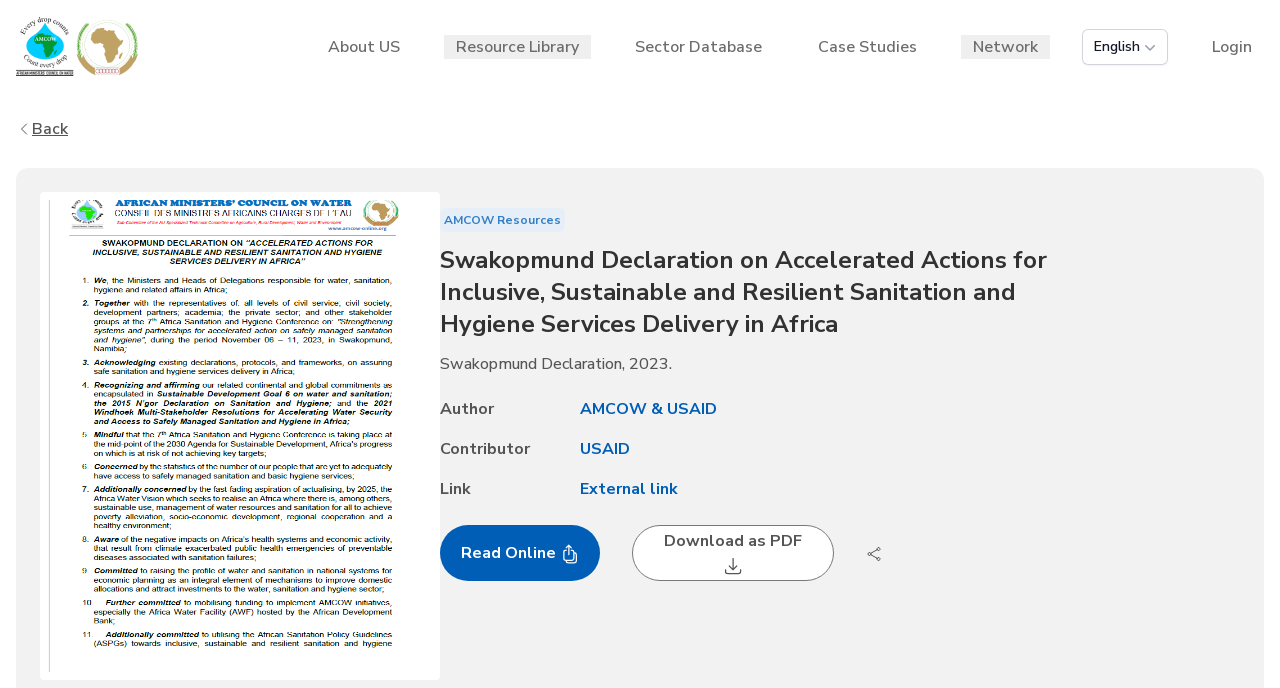

--- FILE ---
content_type: text/html; charset=utf-8
request_url: https://knowledgehub.amcow-online.org/resource/swakopmund-declaration-on-accelerated-actions-for-inclusive-sustainable-and-resilient-sanitation-and-hygiene-services-delivery-in-africa
body_size: 6025
content:
<!DOCTYPE html>
<html lang="en" class="[scrollbar-gutter:stable]" dir="ltr">
  <head>
    <meta charset="utf-8">
    <meta name="viewport" content="width=device-width, initial-scale=1">
    <meta name="csrf-token" content="dFVvOiw8en4CBAVpdGAeOhk-Nxx_OChU590hXQ4Mk11YG6zvPvMWOwI8">
    <title data-suffix=" - Sharing Africa Water and sanitation sector information and knowledge system">
AMCOW knowledge Hub
     - Sharing Africa Water and sanitation sector information and knowledge system</title>
    <link phx-track-static rel="stylesheet" href="/assets/app-62bf7e410c139da85cf6acc6597dffa7.css?vsn=d">
    <link rel="preconnect" href="https://fonts.googleapis.com">
    <link rel="preconnect" href="https://fonts.gstatic.com" crossorigin>
    <link href="https://fonts.googleapis.com/css2?family=Nunito+Sans:ital,opsz,wght@0,6..12,200..1000;1,6..12,200..1000&display=swap" rel="stylesheet">
    <script src="https://cdn.jsdelivr.net/npm/quill@2.0.2/dist/quill.js">
    </script>
    <script src="https://cdn.jsdelivr.net/npm/fullcalendar@6.1.15/index.global.min.js">
    </script>
    <script src="https://cdnjs.cloudflare.com/ajax/libs/pdf.js/2.16.105/pdf.min.js">
    </script>
    <link href="https://cdn.jsdelivr.net/npm/quill@latest/dist/quill.snow.css" rel="stylesheet">
    <script defer phx-track-static type="text/javascript" src="/assets/app-36c5881e091d4ee6711bdb18b3eab4af.js?vsn=d">
    </script>
  </head>

  <body class="bg-white font-nunito">
<div id="phx-GJA87FIQUubf6tdi" data-phx-main data-phx-session="SFMyNTY.[base64].Y3_PguURLKHvK9472VcNgT9DnEWN37gczyyNf9qP_xM" data-phx-static="SFMyNTY.g2gDaAJhBXQAAAADdwJpZG0AAAAUcGh4LUdKQTg3RklRVXViZjZ0ZGl3BWZsYXNodAAAAAB3CmFzc2lnbl9uZXdqbgYAT3ogG5wBYgABUYA.QSGuo3ZBzovsLdWYkAWEfwcNnl_dR7Pu2F5MIzpMieo"><div id="flash-group">
  
  
  <div id="client-error" phx-click="[[&quot;push&quot;,{&quot;value&quot;:{&quot;key&quot;:&quot;error&quot;},&quot;event&quot;:&quot;lv:clear-flash&quot;}],[&quot;hide&quot;,{&quot;time&quot;:200,&quot;to&quot;:&quot;#client-error&quot;,&quot;transition&quot;:[[&quot;transition-all&quot;,&quot;transform&quot;,&quot;ease-in&quot;,&quot;duration-200&quot;],[&quot;opacity-100&quot;,&quot;translate-y-0&quot;,&quot;sm:scale-100&quot;],[&quot;opacity-0&quot;,&quot;translate-y-4&quot;,&quot;sm:translate-y-0&quot;,&quot;sm:scale-95&quot;,&quot;hidden&quot;]]}]]" role="alert" class="fixed top-2 right-2 mr-2 w-80 sm:w-96 z-50 rounded-lg p-3 ring-1 bg-rose-50 text-rose-900 shadow-md ring-rose-500 fill-rose-900" hidden phx-connected="[[&quot;hide&quot;,{&quot;time&quot;:200,&quot;to&quot;:&quot;#client-error&quot;,&quot;transition&quot;:[[&quot;transition-all&quot;,&quot;transform&quot;,&quot;ease-in&quot;,&quot;duration-200&quot;],[&quot;opacity-100&quot;,&quot;translate-y-0&quot;,&quot;sm:scale-100&quot;],[&quot;opacity-0&quot;,&quot;translate-y-4&quot;,&quot;sm:translate-y-0&quot;,&quot;sm:scale-95&quot;,&quot;hidden&quot;]]}]]" phx-disconnected="[[&quot;show&quot;,{&quot;to&quot;:&quot;.phx-client-error #client-error&quot;,&quot;transition&quot;:[[&quot;transition-all&quot;,&quot;transform&quot;,&quot;ease-out&quot;,&quot;duration-300&quot;],[&quot;opacity-0&quot;,&quot;translate-y-4&quot;,&quot;sm:translate-y-0&quot;,&quot;sm:scale-95&quot;],[&quot;opacity-100&quot;,&quot;translate-y-0&quot;,&quot;sm:scale-100&quot;]]}]]">
  <p class="flex items-center gap-1.5 text-sm font-semibold leading-6">
    
    <span class="hero-exclamation-circle-mini h-4 w-4"></span>
    We can&#39;t find the internet
  </p>
  <p class="mt-2 text-sm leading-5">
    Attempting to reconnect
    <span class="hero-arrow-path ml-1 h-3 w-3 animate-spin"></span>
  </p>
  <button type="button" class="group absolute top-1 right-1 p-2" aria-label="close">
    <span class="hero-x-mark-solid h-5 w-5 opacity-40 group-hover:opacity-70"></span>
  </button>
</div>

  <div id="server-error" phx-click="[[&quot;push&quot;,{&quot;value&quot;:{&quot;key&quot;:&quot;error&quot;},&quot;event&quot;:&quot;lv:clear-flash&quot;}],[&quot;hide&quot;,{&quot;time&quot;:200,&quot;to&quot;:&quot;#server-error&quot;,&quot;transition&quot;:[[&quot;transition-all&quot;,&quot;transform&quot;,&quot;ease-in&quot;,&quot;duration-200&quot;],[&quot;opacity-100&quot;,&quot;translate-y-0&quot;,&quot;sm:scale-100&quot;],[&quot;opacity-0&quot;,&quot;translate-y-4&quot;,&quot;sm:translate-y-0&quot;,&quot;sm:scale-95&quot;,&quot;hidden&quot;]]}]]" role="alert" class="fixed top-2 right-2 mr-2 w-80 sm:w-96 z-50 rounded-lg p-3 ring-1 bg-rose-50 text-rose-900 shadow-md ring-rose-500 fill-rose-900" hidden phx-connected="[[&quot;hide&quot;,{&quot;time&quot;:200,&quot;to&quot;:&quot;#server-error&quot;,&quot;transition&quot;:[[&quot;transition-all&quot;,&quot;transform&quot;,&quot;ease-in&quot;,&quot;duration-200&quot;],[&quot;opacity-100&quot;,&quot;translate-y-0&quot;,&quot;sm:scale-100&quot;],[&quot;opacity-0&quot;,&quot;translate-y-4&quot;,&quot;sm:translate-y-0&quot;,&quot;sm:scale-95&quot;,&quot;hidden&quot;]]}]]" phx-disconnected="[[&quot;show&quot;,{&quot;to&quot;:&quot;.phx-server-error #server-error&quot;,&quot;transition&quot;:[[&quot;transition-all&quot;,&quot;transform&quot;,&quot;ease-out&quot;,&quot;duration-300&quot;],[&quot;opacity-0&quot;,&quot;translate-y-4&quot;,&quot;sm:translate-y-0&quot;,&quot;sm:scale-95&quot;],[&quot;opacity-100&quot;,&quot;translate-y-0&quot;,&quot;sm:scale-100&quot;]]}]]">
  <p class="flex items-center gap-1.5 text-sm font-semibold leading-6">
    
    <span class="hero-exclamation-circle-mini h-4 w-4"></span>
    Something went wrong!
  </p>
  <p class="mt-2 text-sm leading-5">
    Hang in there while we get back on track
    <span class="hero-arrow-path ml-1 h-3 w-3 animate-spin"></span>
  </p>
  <button type="button" class="group absolute top-1 right-1 p-2" aria-label="close">
    <span class="hero-x-mark-solid h-5 w-5 opacity-40 group-hover:opacity-70"></span>
  </button>
</div>
</div>
<header class="bg-white">
  <nav class="mx-auto flex max-w-7xl px-4 items-center justify-between min-h-[93px] bg-white" aria-label="Global">
    <div class="flex lg:flex-1">
      <a href="/" class="-m-1.5 p-1.5">
        <span class="sr-only">AMCOW</span>
        <img class="w-auto" src="/images/logo.png" alt="">
      </a>
    </div>
    <div class="flex lg:hidden">
      <button id="show-mobile" phx-click="[[&quot;show&quot;,{&quot;to&quot;:&quot;#close-mobile&quot;}],[&quot;hide&quot;,{&quot;to&quot;:&quot;#show-mobile&quot;}]]" type="button" class="-m-2.5 inline-flex items-center justify-center rounded-md p-2.5 text-grey-700">
        <span class="sr-only">Close menu</span>
        <span class="hero-bars-3 h-6 w-6"></span>
      </button>
    </div>
    <div class="hidden lg:flex md:space-x-6">
      <nav>
        <ul class="flex space-x-8 items-center justify-between font-semibold">
          <li class="relative px-3 text-base font-semibold text-[#6D6D6D]">
            <a href="/about-knowledge-hub">About US</a>
          </li>
          <li class="relative group">
            <button class="hover:opacity-50 px-3 text-base font-semibold text-[#6D6D6D] cursor-default">
              Resource Library
            </button>
            <div class="absolute top-0 left-0 transition group-hover:translate-y-5 translate-y-0 opacity-0 invisible group-hover:opacity-100 group-hover:visible duration-500 ease-in-out group-hover:transform z-50 min-w-[600px] transform">
              <!-- <div class="absolute top-0 left-0 transition group-hover:translate-y-5 translate-y-0 opacity-0 invisible group-hover:opacity-100 group-hover:visible duration-500 ease-in-out group-hover:transform z-50 min-w-[640px] transform"> -->
              <div class="relative top-3 p-4 bg-white rounded-xl shadow-2xl shadow-cyan-500/50 w-full">
                <ul>
                  <li class="group relative flex gap-x-3 rounded-lg p-4 hover:bg-[#F4F4F4] w-1/2">
                    <div class="mt-1 flex h-11 w-11 flex-none items-center justify-center rounded-lg bg-grey-50 group-hover:bg-white">
                      <span class="hero-archive-box ml-1 w-6 h-6"></span>
                    </div>
                    <div>
                      <a href="/resources/library" class="font-bold text-base text-[#323232]">
                        Documents <span class="absolute inset-0"></span>
                      </a>
                      <p class="mt-1 text-sm font-medium text-[#6D6D6D]">See all resources</p>
                    </div>
                  </li>
                  <li class="group relative flex gap-x-3 rounded-lg p-4 hover:bg-[#F4F4F4] w-1/2">
                    <div class="mt-1 flex h-11 w-11 flex-none items-center justify-center rounded-lg bg-grey-50 group-hover:bg-white">
                      <span class="hero-rectangle-stack ml-1 w-6 h-6"></span>
                    </div>
                    <div phx-click="[[&quot;show&quot;,{&quot;to&quot;:&quot;#categories-menu&quot;}]]" phx-click-away="[[&quot;hide&quot;,{&quot;to&quot;:&quot;#categories-menu&quot;}]]">
                      <a href="#" class="font-bold text-base text-[#323232]">
                        Categories <span class="absolute inset-0"></span>
                      </a>
                      <p class="mt-1 text-sm font-medium text-[#6D6D6D]">
                        Get list of categories
                      </p>
                    </div>
                    <div class="mt-1 flex items-center justify-center">
                      <span class="hero-chevron-right ml-5 w-5 h-5 font-bold"></span>
                    </div>
                    <div id="categories-menu" class="hidden absolute left-full -top-20 -bottom-60 w-11/12 ml-5 bg-[#F4F4F4] px-8 py-6 rounded-lg">
                      <ul class="space-y-6">
                        <a href="/resources/library?type=Decision and Declaration" class="block text-sm font-semibold leading-[19.1px] text-left underline">
                          Declaration
                        </a>
                        <a href="/resources/library?type=report" class="block text-sm font-semibold leading-[19.1px] text-left underline">
                          Reports
                        </a>
                        <a href="/resources/library?type=research" class="block text-sm font-semibold leading-[19.1px] text-left underline">
                          Research
                        </a>
                        <a href="/resources/library?type=Case study" class="block text-sm font-semibold leading-[19.1px] text-left underline">
                          Magazines
                        </a>
                      </ul>
                    </div>
                  </li>
                  <li class="group relative flex gap-x-3 rounded-lg p-4 hover:bg-[#F4F4F4] w-1/2">
                    <div class="mt-1 flex h-11 w-11 flex-none items-center justify-center rounded-lg bg-grey-50 group-hover:bg-white">
                      <span class="hero-play-circle ml-1 w-6 h-6"></span>
                    </div>
                    <div>
                      <a href="/resources/video" class="font-bold text-base text-[#323232]">
                        Video <span class="absolute inset-0"></span>
                      </a>
                      <p class="mt-1 text-sm font-medium text-[#6D6D6D]">Get all videos</p>
                    </div>
                  </li>
                  <li class="group relative flex gap-x-3 rounded-lg p-4 hover:bg-[#F4F4F4] w-1/2">
                    <div class="mt-1 flex h-11 w-11 flex-none items-center justify-center rounded-lg bg-grey-50 group-hover:bg-white">
                      <span class="hero-list-bullet ml-1 w-6 h-6"></span>
                    </div>
                    <div phx-click="[[&quot;show&quot;,{&quot;to&quot;:&quot;#index-menu&quot;}]]" phx-click-away="[[&quot;hide&quot;,{&quot;to&quot;:&quot;#index-menu&quot;}]]">
                      <a href="#" class="font-bold text-base text-[#323232]">
                        Index <span class="absolute inset-0"></span>
                      </a>
                      <p class="mt-1 text-sm font-medium text-[#6D6D6D]">Indexing all data</p>
                    </div>
                    <div class="mt-1 flex items-center justify-center">
                      <span class="hero-chevron-right ml-5 w-5 h-5 font-bold"></span>
                    </div>
                    <div id="index-menu" class="hidden absolute left-full -top-60 -bottom-20 w-11/12 ml-5 bg-[#F4F4F4] px-8 py-6 rounded-lg">
                      <ul class="space-y-6">
                        <li class="text-sm font-semibold leading-[19.1px] text-left underline">
                          <a href="/resources/index">Alphabetically</a>
                        </li>
                        <li class="text-sm font-semibold leading-[19.1px] text-left underline">
                          <a href="/resources/index/country">By Country</a>
                        </li>
                        <li class="text-sm font-semibold leading-[19.1px] text-left underline">
                          <a href="/resources/index/date">By Date</a>
                        </li>
                      </ul>
                    </div>
                  </li>
                  <li class="group relative flex gap-x-3 rounded-lg p-4 hover:bg-[#F4F4F4] w-1/2">
                    <div class="mt-1 flex h-11 w-11 flex-none items-center justify-center rounded-lg bg-grey-50 group-hover:bg-white">
                      <span class="hero-document ml-1 w-6 h-6"></span>
                    </div>
                    <div>
                      <a href="#" class="font-bold text-base text-[#323232]">
                        Policy briefs <span class="absolute inset-0"></span>
                      </a>
                      <p class="mt-1 text-sm font-medium text-[#6D6D6D]">All policy brief</p>
                    </div>
                  </li>
                </ul>
              </div>
            </div>
          </li>
          <li class="px-3 text-base font-semibold text-[#6D6D6D]">
            <a href="/sector-database">Sector Database</a>
          </li>
          <li class="px-3 text-base font-semibold text-[#6D6D6D]">
            <a href="/case-studies">Case Studies</a>
          </li>
          <li class="relative group">
            <button class="hover:opacity-50 px-3 text-base font-semibold text-[#6D6D6D] cursor-default">
              Network
            </button>
            <div class="absolute top-0 -left-6 transition group-hover:translate-y-5 translate-y-0 opacity-0 invisible group-hover:opacity-100 group-hover:visible duration-500 ease-in-out group-hover:transform z-50 min-w-[300px] transform">
              <div class="relative top-3 p-4 bg-white rounded-xl shadow-2xl shadow-cyan-500/50 w-full">
                <ul>
                  <li class="group relative flex gap-x-3 rounded-lg p-4 hover:bg-[#F4F4F4] w-full">
                    <div class="mt-1 flex h-11 w-11 flex-none items-center justify-center rounded-lg bg-grey-50 group-hover:bg-white">
                      <span class="hero-paper-airplane w-6 h-6"></span>
                    </div>
                    <div>
                      <a href="/network/contact-us" class="font-bold text-base text-[#323232]">
                        Contact Us <span class="absolute inset-0"></span>
                      </a>
                      <p class="mt-1 text-sm font-medium text-[#6D6D6D]">Reach out to our team</p>
                    </div>
                  </li>
                  <li class="group relative flex gap-x-3 rounded-lg p-4 hover:bg-[#F4F4F4] w-full">
                    <div class="mt-1 flex h-11 w-11 flex-none items-center justify-center rounded-lg bg-grey-50 group-hover:bg-white">
                      <span class="hero-paper-airplane w-6 h-6"></span>
                    </div>
                    <div>
                      <a href="/network/forums" class="font-bold text-base text-[#323232]">
                        Forum <span class="absolute inset-0"></span>
                      </a>
                      <p class="mt-1 text-sm font-medium text-[#6D6D6D]">Visit our forums</p>
                    </div>
                  </li>
                  <li class="group relative flex gap-x-3 rounded-lg p-4 hover:bg-[#F4F4F4] w-full">
                    <div class="mt-1 flex h-11 w-11 flex-none items-center justify-center rounded-lg bg-grey-50 group-hover:bg-white">
                      <span class="hero-newspaper w-6 h-6"></span>
                    </div>
                    <div>
                      <a href="/network/amcow-in-the-press" class="font-bold text-base text-[#323232]">
                        AMCOW in the Press
                        <span class="absolute inset-0"></span>
                      </a>
                      <p class="mt-1 text-sm font-medium text-[#6D6D6D]">See all resources</p>
                    </div>
                  </li>

                  <li class="group relative flex gap-x-3 rounded-lg p-4 hover:bg-[#F4F4F4] w-full">
                    <div class="mt-1 flex h-11 w-11 flex-none items-center justify-center rounded-lg bg-grey-50 group-hover:bg-white">
                      <span class="hero-calendar w-6 h-6"></span>
                    </div>
                    <div>
                      <a href="/network/forum" class="font-bold text-base text-[#323232]">
                        Forums <span class="absolute inset-0"></span>
                      </a>
                      <p class="mt-1 text-sm font-medium text-[#6D6D6D]">See active forums</p>
                    </div>
                  </li>

                  <li class="group relative flex gap-x-3 rounded-lg p-4 hover:bg-[#F4F4F4] w-full">
                    <div class="mt-1 flex h-11 w-11 flex-none items-center justify-center rounded-lg bg-grey-50 group-hover:bg-white">
                      <span class="hero-book-open w-6 h-6"></span>
                    </div>
                    <div>
                      <a href="/api/swaggerui" target="_blank" class="font-bold text-base text-[#323232]">
                        Documentation <span class="absolute inset-0"></span>
                      </a>
                      <p class="mt-1 text-sm font-medium text-[#6D6D6D]">
                        Connect through our APIs
                      </p>
                    </div>
                  </li>
                  <li class="group relative flex gap-x-3 rounded-lg p-4 hover:bg-[#F4F4F4] w-full">
                    <div class="mt-1 flex h-11 w-11 flex-none items-center justify-center rounded-lg bg-grey-50 group-hover:bg-white">
                      <span class="hero-building-office-2 w-6 h-6"></span>
                    </div>
                    <div>
                      <a href="#" class="font-bold text-base text-[#323232]">
                        Partners <span class="absolute inset-0"></span>
                      </a>
                      <p class="mt-1 text-sm font-medium text-[#6D6D6D]">
                        Get all contributing partners
                      </p>
                    </div>
                  </li>
                </ul>
              </div>
            </div>
          </li>

          <div class="relative inline-block text-left">
  <div>
    <button type="button" class="inline-flex w-full justify-center gap-x-1.5 rounded-md bg-white px-3 py-2 text-sm font-semibold text-gray-900 shadow-sm ring-1 ring-inset ring-gray-300 hover:bg-gray-50" id="menu-button" aria-expanded="true" aria-haspopup="true" phx-click="[[&quot;toggle&quot;,{&quot;ins&quot;:[[&quot;fade-in-scale&quot;],[],[]],&quot;to&quot;:&quot;#item&quot;,&quot;outs&quot;:[[&quot;fade-out-scale&quot;],[],[]]}]]">
      
      English
      <svg class="-mr-1 h-5 w-5 text-gray-400" viewBox="0 0 20 20" fill="currentColor" aria-hidden="true" data-slot="icon">
        <path fill-rule="evenodd" d="M5.22 8.22a.75.75 0 0 1 1.06 0L10 11.94l3.72-3.72a.75.75 0 1 1 1.06 1.06l-4.25 4.25a.75.75 0 0 1-1.06 0L5.22 9.28a.75.75 0 0 1 0-1.06Z" clip-rule="evenodd"></path>
      </svg>
    </button>
  </div>

  <div class="hidden absolute right-0 z-10 mt-2 w-24 origin-top-right divide-y divide-gray-100 rounded-md bg-white shadow-lg ring-1 ring-black ring-opacity-5 focus:outline-none" role="menu" aria-orientation="vertical" aria-labelledby="menu-button" tabindex="-1" id="item">
    <div class="py-1" role="none">
      <a href="?locale=ar" class="block px-4 py-2 text-sm text-gray-700" role="menuitem" tabindex="-1" id="menu-item-0">
        Arabic
      </a>
      <a href="?locale=en" class="block px-4 py-2 text-sm text-gray-700" role="menuitem" tabindex="-1" id="menu-item-1">
        English
      </a>
      <a href="?locale=fr" class="block px-4 py-2 text-sm text-gray-700" role="menuitem" tabindex="-1" id="menu-item-1">
        French
      </a>
      <a href="?locale=pt" class="block px-4 py-2 text-sm text-gray-700" role="menuitem" tabindex="-1" id="menu-item-1">
        Portuguese
      </a>
    </div>
  </div>
</div>

          
            <li class="px-3 text-base font-semibold text-[#6D6D6D]">
              <a href="/users/magic-link">Login</a>
            </li>
          
        </ul>
      </nav>
    </div>
  </nav>
  <!-- Mobile menu, show/hide based on menu open state. -->
  <div class="hidden lg:hidden" id="close-mobile" role="dialog" aria-modal="true">
    <!-- Background backdrop, show/hide based on slide-over state. -->
    <div class="fixed inset-0 z-10"></div>
    <div class="fixed inset-y-0 right-0 z-10 w-full overflow-y-auto bg-white px-6 py-6 sm:ring-1 sm:ring-grey-900/10">
      <div class="flex items-center justify-between">
        <a href="/" class="-m-1.5 p-1.5">
          <span class="sr-only">AMCOW</span>
          <img class="w-auto" src="/images/logo.png" alt="">
        </a>

        <button phx-click="[[&quot;show&quot;,{&quot;to&quot;:&quot;#show-mobile&quot;}],[&quot;hide&quot;,{&quot;to&quot;:&quot;#close-mobile&quot;}]]" type="button" class="-m-2.5 rounded-md p-2.5 text-grey-700">
          <span class="sr-only">Close menu</span>
          <span class="hero-x-mark h-6 w-6"></span>
        </button>
      </div>
      <div class="mt-6 flow-root">
        <div class="-my-6 divide-grey-500/10">
          <div class="space-y-2 py-6">
            <a href="/about-knowledge-hub" class="-mx-3 block rounded-lg px-3 py-2 text-base font-semibold leading-6 text-grey-900 hover:bg-grey-50">
              About US
            </a>
            <div class="-mx-3">
              <button type="button" class="flex w-full items-center justify-between rounded-lg py-2 pl-3 pr-3.5 text-base font-semibold leading-6 text-grey-900 hover:bg-grey-50" aria-controls="resource-library" aria-expanded="false" phx-click="[[&quot;toggle&quot;,{&quot;to&quot;:&quot;#resource-library&quot;}]]">
                Resource Library
                <!--
              Expand/collapse icon, toggle classes based on menu open state.

              Open: "rotate-180", Closed: ""
            -->
                <span class="hero-chevron-down h-5 w-5 flex-none"></span>
              </button>
              <!-- 'Product' sub-menu, show/hide based on menu state. -->
              <div class="mt-2 space-y- hidden" id="resource-library">
                <a href="/resources/library" class="block rounded-lg py-2 pl-6 pr-3 text-sm font-semibold leading-7 text-grey-900 hover:bg-grey-50">
                  Documents
                </a>
                <a href="#" class="rounded-lg py-2 pl-6 pr-3 text-sm font-semibold leading-7 text-grey-900 hover:bg-grey-50 flex flex-col space-y-1">
                  <div class="flex justify-between" phx-click="[[&quot;toggle&quot;,{&quot;to&quot;:&quot;#category-menu-mobile&quot;}]]">
                    <span> Categories</span>

                    <div class="mt-1 flex items-center justify-center">
                      <span class="hero-chevron-down ml-5 w-5 h-5 font-bold"></span>
                    </div>
                  </div>
                  <div id="category-menu-mobile" class="hidden bg-grey-25 space-y-2 ml-6 pl-4 pb-4">
                    <a href="/resources/library?type=declarations" class="block text-sm font-semibold leading-7 text-left">
                      Declarations
                    </a>
                    <a href="/resources/library?type=reports" class="block text-sm font-semibold leading-7 text-left">
                      Reports
                    </a>
                    <a href="/resources/library?type=research" class="block text-sm font-semibold leading-7 text-left">
                      Research
                    </a>
                    <a href="/resources/library?type=magazines" class="block text-sm font-semibold leading-7 text-left">
                      Magazines
                    </a>
                  </div>
                </a>
                <a href="/resources/videos" class="block rounded-lg py-2 pl-6 pr-3 text-sm font-semibold leading-7 text-grey-900 hover:bg-grey-50">
                  Video
                </a>
                <a href="#" class="rounded-lg py-2 pl-6 pr-3 text-sm font-semibold leading-7 text-grey-900 hover:bg-grey-50 flex flex-col space-y-1">
                  <div class="flex justify-between" phx-click="[[&quot;toggle&quot;,{&quot;to&quot;:&quot;#index-menu-mobile&quot;}]]">
                    <span> Index</span>

                    <div class="mt-1 flex items-center justify-center">
                      <span class="hero-chevron-down ml-5 w-5 h-5 font-bold"></span>
                    </div>
                  </div>
                  <ul id="index-menu-mobile" class="hidden bg-grey-25 space-y-1 ml-6 pl-4 pb-3">
                    <a href="/resources/index" class="block text-sm font-semibold leading-7 text-left">
                      Alphabetically
                    </a>
                    <a href="/resources/index/country" class="block text-sm font-semibold leading-7 text-left">
                      By Country
                    </a>
                    <a href="/resources/date" class="block text-sm font-semibold leading-7 text-left">
                      By Date
                    </a>
                  </ul>
                </a>
                <a href="#" class="block rounded-lg py-2 pl-6 pr-3 text-sm font-semibold leading-7 text-grey-900 hover:bg-grey-50">
                  Policy briefs
                </a>
              </div>
            </div>
            <a href="/sector-database" class="-mx-3 block rounded-lg px-3 py-2 text-base font-semibold leading-6 text-grey-900 hover:bg-grey-50">
              Sector Database
            </a>
            <a href="/case-studies" class="-mx-3 block rounded-lg px-3 py-2 text-base font-semibold leading-6 text-grey-900 hover:bg-grey-50">
              Case Studies
            </a>
            <div class="-mx-3">
              <button type="button" class="flex w-full items-center justify-between rounded-lg py-2 pl-3 pr-3.5 text-base font-semibold leading-6 text-grey-900 hover:bg-grey-50" aria-controls="network" aria-expanded="false" phx-click="[[&quot;toggle&quot;,{&quot;to&quot;:&quot;#network&quot;}]]">
                Network
                <!--
              Expand/collapse icon, toggle classes based on menu open state.

              Open: "rotate-180", Closed: ""
            -->
                <span class="hero-chevron-down h-5 w-5 flex-none"></span>
              </button>
              <div class="mt-2 space-y-2 hidden" id="network">
                <a href="#" class="block rounded-lg py-2 pl-6 pr-3 text-sm font-semibold leading-7 text-grey-900 hover:bg-grey-50">
                  Contact UsContact US
                </a>
                <a href="/network/amcow-in-the-press" class="block rounded-lg py-2 pl-6 pr-3 text-sm font-semibold leading-7 text-grey-900 hover:bg-grey-50">
                  AMCOW in the Press
                </a>
                <a href="/api/swaggerui" target="_blank" class="block rounded-lg py-2 pl-6 pr-3 text-sm font-semibold leading-7 text-grey-900 hover:bg-grey-50">
                  Documentation
                </a>
                <a href="/api/swaggerui" target="_blank" class="block rounded-lg py-2 pl-6 pr-3 text-sm font-semibold leading-7 text-grey-900 hover:bg-grey-50">
                  Connect through our APIs
                </a>
              </div>
            </div>
            <a href="/users/magic-link" class="-mx-3 block rounded-lg px-3 py-2 text-base font-semibold leading-6 text-grey-900 hover:bg-grey-50">
              Login
            </a>
          </div>
        </div>
      </div>
    </div>
  </div>
</header>
<div class="mx-auto max-w-7xl px-4 py-6">
  <a href="/resources/library" class="inline-flex items-center hub-text-md font-semibold text-grey-700 underline rtl:justify-end rtl:flex-row-reverse">
    <span class="hero-chevron-left h-4 w-4"></span> Back
  </a>

  <div class="flex flex-col md:flex-row md:w-full md:h-[536px] bg-grey-50 w-full rounded-xl p-6 mt-6 md:gap-6">
    <img src="https://amcow.ams3.cdn.digitaloceanspaces.com/resources/cover/swakop declaration.png" class="border-8 border-white rounded-[4px] mb-6 md:mb-0 h-full md:w-2/6">

    <div class="md:w-4/6 md:mt-4">
      <div class="capitalize bg-blue-50 p-1 text-xs font-bold text-blue-400 w-[fit-content] rounded-md mb-3">
AMCOW Resources
      </div>
      <div class="display-xs font-bold text-grey-900 mb-3 max-w-[611px]">
Swakopmund Declaration on Accelerated Actions for Inclusive, Sustainable and Resilient Sanitation and Hygiene Services Delivery in Africa
      </div>
      <div class="hub-text-md font-medium text-grey-700 mb-[21px] max-w-[756px] line-clamp-4">
Swakopmund Declaration, 2023. 
      </div>

      <div class="hub-text-md font-bold max-w-[280px] space-y-4">
        <div class="grid grid-cols-2">
          <span class="text-grey-700">
Author
          </span>
          <span class="text-blue-500">AMCOW & USAID</span>
        </div>
        <div class="grid grid-cols-2">
          <span class="text-grey-700">
Contributor
          </span>
          <span class="text-blue-500">USAID</span>
        </div>
        <div class="grid grid-cols-2">
          <span class="text-grey-700">
Link
          </span>
          <span class="text-blue-500">
External link
          </span>
        </div>
      </div>

      <div class="flex flex-col md:flex-row space-y-6 md:space-y-0 md:space-x-6 mt-6 place-items-center">
        <button class="phx-submit-loading:opacity-75 w-full bg-blue-500 focus:outline-none font-bold rounded-full hub-text-md px-5 text-center me-2 h-14 md:max-w-[160px] w-full h-12 text-white hover:bg-blue-700">
  
          <a href="/resources/library/swakopmund-declaration-on-accelerated-actions-for-inclusive-sustainable-and-resilient-sanitation-and-hygiene-services-delivery-in-africa/read">
Read Online
            <span class="hero-arrow-up-on-square-stack h-5 w-5"></span>
          </a>
        
</button>
        <a href="/library/download/swakopmund-declaration-on-accelerated-actions-for-inclusive-sustainable-and-resilient-sanitation-and-hygiene-services-delivery-in-africa" target="_blank">
          <button class="phx-submit-loading:opacity-75 w-full bg-blue-500 focus:outline-none font-bold rounded-full hub-text-md px-5 text-center me-2 h-14 md:max-w-[202px] w-full h-12 text-grey-700 hover:bg-white bg-white border border-grey-500">
  
Download as PDF
            <span class="hero-arrow-down-tray h-5 w-5"></span>
          
</button>
        </a>

        <div class="hub-text-md font-semibold text-grey-700 text-center cursor-pointer" id="share" phx-hook="SharePage">
          <span class="md:hidden">
Share
          </span>
          <span class="hero-share h-4 w-4"></span>
        </div>
      </div>
    </div>
  </div>
  <div class="bg-grey-50 rounded-xl p-10 mt-10">
    <div class="display-xs font-bold text-grey-700">
Related resources
    </div>

    <div class="hidden md:grid grid-cols-5 gap-6 mt-6">

        <a href="/resources/library/report-on-2022-africa-regional-consultations-on-the-un-water-action-decade">
          <img src="https://amcow.ams3.cdn.digitaloceanspaces.com/resources/cover/WAD coverpage.png" class="border-8 border-white rounded-[4px]">
        </a>

        <a href="/resources/library/acceptance-speech-by-the-new-amcow-executive-secretary-october-2021">
          <img src="https://amcow.ams3.cdn.digitaloceanspaces.com/resources/cover/Acceptance speech Eng.png" class="border-8 border-white rounded-[4px]">
        </a>

        <a href="/resources/library/a-summary-report-of-the-second-pan-african-implementation-and-partnership-conference-on-water-panafcon-2">
          <img src="https://amcow.ams3.cdn.digitaloceanspaces.com/resources/cover/panafcon.png" class="border-8 border-white rounded-[4px]">
        </a>

        <a href="/resources/library/water-security-for-climate-resilience-report">
          <img src="https://amcow.ams3.cdn.digitaloceanspaces.com/resources/cover/Water Security for Climate Resistant Report.png" class="border-8 border-white rounded-[4px]">
        </a>

        <a href="/resources/library/kampala-declaration-on-transboundary-water-resources-management-in-africa-may-2023">
          <img src="https://amcow.ams3.cdn.digitaloceanspaces.com/resources/cover/Kampala declaration cover(9).png" class="border-8 border-white rounded-[4px]">
        </a>

    </div>

    <div class="md:hidden grid grid-row-5 gap-4 mt-4 hub-text-lg font-bold text-blue-500">

        <a href="/resources/library/report-on-2022-africa-regional-consultations-on-the-un-water-action-decade" class="flex gap-2 items-center">
          <div class="bg-blue-500 min-h-3 min-w-3 rounded-sm"></div>
Report on 2022 Africa Regional Consultations on the UN Water Action Decade
        </a>

        <a href="/resources/library/acceptance-speech-by-the-new-amcow-executive-secretary-october-2021" class="flex gap-2 items-center">
          <div class="bg-blue-500 min-h-3 min-w-3 rounded-sm"></div>
Acceptance Speech by the New AMCOW Executive Secretary - October 2021
        </a>

        <a href="/resources/library/a-summary-report-of-the-second-pan-african-implementation-and-partnership-conference-on-water-panafcon-2" class="flex gap-2 items-center">
          <div class="bg-blue-500 min-h-3 min-w-3 rounded-sm"></div>
A Summary Report of the Second Pan-African Implementation and Partnership Conference on Water (PANAFCON-2)
        </a>

        <a href="/resources/library/water-security-for-climate-resilience-report" class="flex gap-2 items-center">
          <div class="bg-blue-500 min-h-3 min-w-3 rounded-sm"></div>
Water Security for Climate Resilience Report
        </a>

        <a href="/resources/library/kampala-declaration-on-transboundary-water-resources-management-in-africa-may-2023" class="flex gap-2 items-center">
          <div class="bg-blue-500 min-h-3 min-w-3 rounded-sm"></div>
Kampala Declaration on Transboundary Water Resources Management in Africa, May 2023.
        </a>

    </div>
  </div>
</div></div>
  </body>
</html>

--- FILE ---
content_type: text/javascript
request_url: https://knowledgehub.amcow-online.org/assets/app-36c5881e091d4ee6711bdb18b3eab4af.js?vsn=d
body_size: 272669
content:
(()=>{var tr=Object.create;var Cn=Object.defineProperty,er=Object.defineProperties,ir=Object.getOwnPropertyDescriptor,nr=Object.getOwnPropertyDescriptors,sr=Object.getOwnPropertyNames,Di=Object.getOwnPropertySymbols,or=Object.getPrototypeOf,En=Object.prototype.hasOwnProperty,Fs=Object.prototype.propertyIsEnumerable;var Hs=(e,n,o)=>n in e?Cn(e,n,{enumerable:!0,configurable:!0,writable:!0,value:o}):e[n]=o,Et=(e,n)=>{for(var o in n||(n={}))En.call(n,o)&&Hs(e,o,n[o]);if(Di)for(var o of Di(n))Fs.call(n,o)&&Hs(e,o,n[o]);return e},Zs=(e,n)=>er(e,nr(n));var js=(e,n)=>{var o={};for(var a in e)En.call(e,a)&&n.indexOf(a)<0&&(o[a]=e[a]);if(e!=null&&Di)for(var a of Di(e))n.indexOf(a)<0&&Fs.call(e,a)&&(o[a]=e[a]);return o};var Us=(e,n)=>()=>(n||e((n={exports:{}}).exports,n),n.exports);var rr=(e,n,o,a)=>{if(n&&typeof n=="object"||typeof n=="function")for(let h of sr(n))!En.call(e,h)&&h!==o&&Cn(e,h,{get:()=>n[h],enumerable:!(a=ir(n,h))||a.enumerable});return e};var $s=(e,n,o)=>(o=e!=null?tr(or(e)):{},rr(n||!e||!e.__esModule?Cn(o,"default",{value:e,enumerable:!0}):o,e));var Ro=Us((Mo,tn)=>{(function(e,n){"use strict";(function(){for(var b=0,S=["ms","moz","webkit","o"],I=0;I<S.length&&!e.requestAnimationFrame;++I)e.requestAnimationFrame=e[S[I]+"RequestAnimationFrame"],e.cancelAnimationFrame=e[S[I]+"CancelAnimationFrame"]||e[S[I]+"CancelRequestAnimationFrame"];e.requestAnimationFrame||(e.requestAnimationFrame=function(X,V){var tt=new Date().getTime(),et=Math.max(0,16-(tt-b)),ot=e.setTimeout(function(){X(tt+et)},et);return b=tt+et,ot}),e.cancelAnimationFrame||(e.cancelAnimationFrame=function(X){clearTimeout(X)})})();var o,a,h,d=null,c=null,p=null,f=function(b,S,I){b.addEventListener?b.addEventListener(S,I,!1):b.attachEvent?b.attachEvent("on"+S,I):b["on"+S]=I},g={autoRun:!0,barThickness:3,barColors:{0:"rgba(26,  188, 156, .9)",".25":"rgba(52,  152, 219, .9)",".50":"rgba(241, 196, 15,  .9)",".75":"rgba(230, 126, 34,  .9)","1.0":"rgba(211, 84,  0,   .9)"},shadowBlur:10,shadowColor:"rgba(0,   0,   0,   .6)",className:null},v=function(){o.width=e.innerWidth,o.height=g.barThickness*5;var b=o.getContext("2d");b.shadowBlur=g.shadowBlur,b.shadowColor=g.shadowColor;var S=b.createLinearGradient(0,0,o.width,0);for(var I in g.barColors)S.addColorStop(I,g.barColors[I]);b.lineWidth=g.barThickness,b.beginPath(),b.moveTo(0,g.barThickness/2),b.lineTo(Math.ceil(a*o.width),g.barThickness/2),b.strokeStyle=S,b.stroke()},C=function(){o=n.createElement("canvas");var b=o.style;b.position="fixed",b.top=b.left=b.right=b.margin=b.padding=0,b.zIndex=100001,b.display="none",g.className&&o.classList.add(g.className),n.body.appendChild(o),f(e,"resize",v)},k={config:function(b){for(var S in b)g.hasOwnProperty(S)&&(g[S]=b[S])},show:function(b){if(!h)if(b){if(p)return;p=setTimeout(()=>k.show(),b)}else h=!0,c!==null&&e.cancelAnimationFrame(c),o||C(),o.style.opacity=1,o.style.display="block",k.progress(0),g.autoRun&&function S(){d=e.requestAnimationFrame(S),k.progress("+"+.05*Math.pow(1-Math.sqrt(a),2))}()},progress:function(b){return typeof b=="undefined"||(typeof b=="string"&&(b=(b.indexOf("+")>=0||b.indexOf("-")>=0?a:0)+parseFloat(b)),a=b>1?1:b,v()),a},hide:function(){clearTimeout(p),p=null,h&&(h=!1,d!=null&&(e.cancelAnimationFrame(d),d=null),function b(){if(k.progress("+.1")>=1&&(o.style.opacity-=.05,o.style.opacity<=.05)){o.style.display="none",c=null;return}c=e.requestAnimationFrame(b)}())}};typeof tn=="object"&&typeof tn.exports=="object"?tn.exports=k:typeof define=="function"&&define.amd?define(function(){return k}):this.topbar=k}).call(Mo,window,document)});var Oo=Us((en,Io)=>{(function(e,n){typeof en=="object"&&typeof Io!="undefined"?n(en):typeof define=="function"&&define.amd?define(["exports"],n):n((e=typeof globalThis!="undefined"?globalThis:e||self).leaflet={})})(en,function(e){"use strict";function n(t){for(var i,s,r=1,l=arguments.length;r<l;r++)for(i in s=arguments[r])t[i]=s[i];return t}var o=Object.create||function(t){return a.prototype=t,new a};function a(){}function h(t,i){var s,r=Array.prototype.slice;return t.bind?t.bind.apply(t,r.call(arguments,1)):(s=r.call(arguments,2),function(){return t.apply(i,s.length?s.concat(r.call(arguments)):arguments)})}var d=0;function c(t){return"_leaflet_id"in t||(t._leaflet_id=++d),t._leaflet_id}function p(t,i,s){var r,l,u=function(){r=!1,l&&(_.apply(s,l),l=!1)},_=function(){r?l=arguments:(t.apply(s,arguments),setTimeout(u,i),r=!0)};return _}function f(t,l,s){var r=l[1],l=l[0],u=r-l;return t===r&&s?t:((t-l)%u+u)%u+l}function g(){return!1}function v(t,i){return i===!1?t:(i=Math.pow(10,i===void 0?6:i),Math.round(t*i)/i)}function C(t){return t.trim?t.trim():t.replace(/^\s+|\s+$/g,"")}function k(t){return C(t).split(/\s+/)}function b(t,i){for(var s in Object.prototype.hasOwnProperty.call(t,"options")||(t.options=t.options?o(t.options):{}),i)t.options[s]=i[s];return t.options}function S(t,i,s){var r,l=[];for(r in t)l.push(encodeURIComponent(s?r.toUpperCase():r)+"="+encodeURIComponent(t[r]));return(i&&i.indexOf("?")!==-1?"&":"?")+l.join("&")}var I=/\{ *([\w_ -]+) *\}/g;function X(t,i){return t.replace(I,function(s,r){if(r=i[r],r===void 0)throw new Error("No value provided for variable "+s);return r=typeof r=="function"?r(i):r})}var V=Array.isArray||function(t){return Object.prototype.toString.call(t)==="[object Array]"};function tt(t,i){for(var s=0;s<t.length;s++)if(t[s]===i)return s;return-1}var et="[data-uri]";function ot(t){return window["webkit"+t]||window["moz"+t]||window["ms"+t]}var Rt=0;function Y(t){var i=+new Date,s=Math.max(0,16-(i-Rt));return Rt=i+s,window.setTimeout(t,s)}var gt=window.requestAnimationFrame||ot("RequestAnimationFrame")||Y,It=window.cancelAnimationFrame||ot("CancelAnimationFrame")||ot("CancelRequestAnimationFrame")||function(t){window.clearTimeout(t)};function w(t,i,s){if(!s||gt!==Y)return gt.call(window,h(t,i));t.call(i)}function R(t){t&&It.call(window,t)}var q={__proto__:null,extend:n,create:o,bind:h,get lastId(){return d},stamp:c,throttle:p,wrapNum:f,falseFn:g,formatNum:v,trim:C,splitWords:k,setOptions:b,getParamString:S,template:X,isArray:V,indexOf:tt,emptyImageUrl:et,requestFn:gt,cancelFn:It,requestAnimFrame:w,cancelAnimFrame:R};function G(){}G.extend=function(t){function i(){b(this),this.initialize&&this.initialize.apply(this,arguments),this.callInitHooks()}var s,r=i.__super__=this.prototype,l=o(r);for(s in(l.constructor=i).prototype=l,this)Object.prototype.hasOwnProperty.call(this,s)&&s!=="prototype"&&s!=="__super__"&&(i[s]=this[s]);if(t.statics&&n(i,t.statics),t.includes){var u=t.includes;if(typeof L!="undefined"&&L&&L.Mixin){u=V(u)?u:[u];for(var _=0;_<u.length;_++)u[_]===L.Mixin.Events&&console.warn("Deprecated include of L.Mixin.Events: this property will be removed in future releases, please inherit from L.Evented instead.",new Error().stack)}n.apply(null,[l].concat(t.includes))}return n(l,t),delete l.statics,delete l.includes,l.options&&(l.options=r.options?o(r.options):{},n(l.options,t.options)),l._initHooks=[],l.callInitHooks=function(){if(!this._initHooksCalled){r.callInitHooks&&r.callInitHooks.call(this),this._initHooksCalled=!0;for(var m=0,x=l._initHooks.length;m<x;m++)l._initHooks[m].call(this)}},i},G.include=function(t){var i=this.prototype.options;return n(this.prototype,t),t.options&&(this.prototype.options=i,this.mergeOptions(t.options)),this},G.mergeOptions=function(t){return n(this.prototype.options,t),this},G.addInitHook=function(t){var i=Array.prototype.slice.call(arguments,1),s=typeof t=="function"?t:function(){this[t].apply(this,i)};return this.prototype._initHooks=this.prototype._initHooks||[],this.prototype._initHooks.push(s),this};var it={on:function(t,i,s){if(typeof t=="object")for(var r in t)this._on(r,t[r],i);else for(var l=0,u=(t=k(t)).length;l<u;l++)this._on(t[l],i,s);return this},off:function(t,i,s){if(arguments.length)if(typeof t=="object")for(var r in t)this._off(r,t[r],i);else{t=k(t);for(var l=arguments.length===1,u=0,_=t.length;u<_;u++)l?this._off(t[u]):this._off(t[u],i,s)}else delete this._events;return this},_on:function(t,i,s,r){typeof i!="function"?console.warn("wrong listener type: "+typeof i):this._listens(t,i,s)===!1&&(i={fn:i,ctx:s=s===this?void 0:s},r&&(i.once=!0),this._events=this._events||{},this._events[t]=this._events[t]||[],this._events[t].push(i))},_off:function(t,i,s){var r,l,u;if(this._events&&(r=this._events[t]))if(arguments.length===1){if(this._firingCount)for(l=0,u=r.length;l<u;l++)r[l].fn=g;delete this._events[t]}else typeof i!="function"?console.warn("wrong listener type: "+typeof i):(i=this._listens(t,i,s))!==!1&&(s=r[i],this._firingCount&&(s.fn=g,this._events[t]=r=r.slice()),r.splice(i,1))},fire:function(t,i,s){if(this.listens(t,s)){var r=n({},i,{type:t,target:this,sourceTarget:i&&i.sourceTarget||this});if(this._events){var l=this._events[t];if(l){this._firingCount=this._firingCount+1||1;for(var u=0,_=l.length;u<_;u++){var m=l[u],x=m.fn;m.once&&this.off(t,x,m.ctx),x.call(m.ctx||this,r)}this._firingCount--}}s&&this._propagateEvent(r)}return this},listens:function(t,i,s,r){typeof t!="string"&&console.warn('"string" type argument expected');var l=i,u=(typeof i!="function"&&(r=!!i,s=l=void 0),this._events&&this._events[t]);if(u&&u.length&&this._listens(t,l,s)!==!1)return!0;if(r){for(var _ in this._eventParents)if(this._eventParents[_].listens(t,i,s,r))return!0}return!1},_listens:function(t,i,s){if(this._events){var r=this._events[t]||[];if(!i)return!!r.length;s===this&&(s=void 0);for(var l=0,u=r.length;l<u;l++)if(r[l].fn===i&&r[l].ctx===s)return l}return!1},once:function(t,i,s){if(typeof t=="object")for(var r in t)this._on(r,t[r],i,!0);else for(var l=0,u=(t=k(t)).length;l<u;l++)this._on(t[l],i,s,!0);return this},addEventParent:function(t){return this._eventParents=this._eventParents||{},this._eventParents[c(t)]=t,this},removeEventParent:function(t){return this._eventParents&&delete this._eventParents[c(t)],this},_propagateEvent:function(t){for(var i in this._eventParents)this._eventParents[i].fire(t.type,n({layer:t.target,propagatedFrom:t.target},t),!0)}},Zt=(it.addEventListener=it.on,it.removeEventListener=it.clearAllEventListeners=it.off,it.addOneTimeEventListener=it.once,it.fireEvent=it.fire,it.hasEventListeners=it.listens,G.extend(it));function z(t,i,s){this.x=s?Math.round(t):t,this.y=s?Math.round(i):i}var _e=Math.trunc||function(t){return 0<t?Math.floor(t):Math.ceil(t)};function P(t,i,s){return t instanceof z?t:V(t)?new z(t[0],t[1]):t==null?t:typeof t=="object"&&"x"in t&&"y"in t?new z(t.x,t.y):new z(t,i,s)}function E(t,i){if(t)for(var s=i?[t,i]:t,r=0,l=s.length;r<l;r++)this.extend(s[r])}function j(t,i){return!t||t instanceof E?t:new E(t,i)}function O(t,i){if(t)for(var s=i?[t,i]:t,r=0,l=s.length;r<l;r++)this.extend(s[r])}function D(t,i){return t instanceof O?t:new O(t,i)}function U(t,i,s){if(isNaN(t)||isNaN(i))throw new Error("Invalid LatLng object: ("+t+", "+i+")");this.lat=+t,this.lng=+i,s!==void 0&&(this.alt=+s)}function B(t,i,s){return t instanceof U?t:V(t)&&typeof t[0]!="object"?t.length===3?new U(t[0],t[1],t[2]):t.length===2?new U(t[0],t[1]):null:t==null?t:typeof t=="object"&&"lat"in t?new U(t.lat,"lng"in t?t.lng:t.lon,t.alt):i===void 0?null:new U(t,i,s)}z.prototype={clone:function(){return new z(this.x,this.y)},add:function(t){return this.clone()._add(P(t))},_add:function(t){return this.x+=t.x,this.y+=t.y,this},subtract:function(t){return this.clone()._subtract(P(t))},_subtract:function(t){return this.x-=t.x,this.y-=t.y,this},divideBy:function(t){return this.clone()._divideBy(t)},_divideBy:function(t){return this.x/=t,this.y/=t,this},multiplyBy:function(t){return this.clone()._multiplyBy(t)},_multiplyBy:function(t){return this.x*=t,this.y*=t,this},scaleBy:function(t){return new z(this.x*t.x,this.y*t.y)},unscaleBy:function(t){return new z(this.x/t.x,this.y/t.y)},round:function(){return this.clone()._round()},_round:function(){return this.x=Math.round(this.x),this.y=Math.round(this.y),this},floor:function(){return this.clone()._floor()},_floor:function(){return this.x=Math.floor(this.x),this.y=Math.floor(this.y),this},ceil:function(){return this.clone()._ceil()},_ceil:function(){return this.x=Math.ceil(this.x),this.y=Math.ceil(this.y),this},trunc:function(){return this.clone()._trunc()},_trunc:function(){return this.x=_e(this.x),this.y=_e(this.y),this},distanceTo:function(s){var i=(s=P(s)).x-this.x,s=s.y-this.y;return Math.sqrt(i*i+s*s)},equals:function(t){return(t=P(t)).x===this.x&&t.y===this.y},contains:function(t){return t=P(t),Math.abs(t.x)<=Math.abs(this.x)&&Math.abs(t.y)<=Math.abs(this.y)},toString:function(){return"Point("+v(this.x)+", "+v(this.y)+")"}},E.prototype={extend:function(t){var i,s;if(t){if(t instanceof z||typeof t[0]=="number"||"x"in t)i=s=P(t);else if(i=(t=j(t)).min,s=t.max,!i||!s)return this;this.min||this.max?(this.min.x=Math.min(i.x,this.min.x),this.max.x=Math.max(s.x,this.max.x),this.min.y=Math.min(i.y,this.min.y),this.max.y=Math.max(s.y,this.max.y)):(this.min=i.clone(),this.max=s.clone())}return this},getCenter:function(t){return P((this.min.x+this.max.x)/2,(this.min.y+this.max.y)/2,t)},getBottomLeft:function(){return P(this.min.x,this.max.y)},getTopRight:function(){return P(this.max.x,this.min.y)},getTopLeft:function(){return this.min},getBottomRight:function(){return this.max},getSize:function(){return this.max.subtract(this.min)},contains:function(t){var i,s;return(t=(typeof t[0]=="number"||t instanceof z?P:j)(t))instanceof E?(i=t.min,s=t.max):i=s=t,i.x>=this.min.x&&s.x<=this.max.x&&i.y>=this.min.y&&s.y<=this.max.y},intersects:function(u){u=j(u);var i=this.min,s=this.max,r=u.min,u=u.max,l=u.x>=i.x&&r.x<=s.x,u=u.y>=i.y&&r.y<=s.y;return l&&u},overlaps:function(u){u=j(u);var i=this.min,s=this.max,r=u.min,u=u.max,l=u.x>i.x&&r.x<s.x,u=u.y>i.y&&r.y<s.y;return l&&u},isValid:function(){return!(!this.min||!this.max)},pad:function(l){var i=this.min,s=this.max,r=Math.abs(i.x-s.x)*l,l=Math.abs(i.y-s.y)*l;return j(P(i.x-r,i.y-l),P(s.x+r,s.y+l))},equals:function(t){return!!t&&(t=j(t),this.min.equals(t.getTopLeft())&&this.max.equals(t.getBottomRight()))}},O.prototype={extend:function(t){var i,s,r=this._southWest,l=this._northEast;if(t instanceof U)s=i=t;else{if(!(t instanceof O))return t?this.extend(B(t)||D(t)):this;if(i=t._southWest,s=t._northEast,!i||!s)return this}return r||l?(r.lat=Math.min(i.lat,r.lat),r.lng=Math.min(i.lng,r.lng),l.lat=Math.max(s.lat,l.lat),l.lng=Math.max(s.lng,l.lng)):(this._southWest=new U(i.lat,i.lng),this._northEast=new U(s.lat,s.lng)),this},pad:function(l){var i=this._southWest,s=this._northEast,r=Math.abs(i.lat-s.lat)*l,l=Math.abs(i.lng-s.lng)*l;return new O(new U(i.lat-r,i.lng-l),new U(s.lat+r,s.lng+l))},getCenter:function(){return new U((this._southWest.lat+this._northEast.lat)/2,(this._southWest.lng+this._northEast.lng)/2)},getSouthWest:function(){return this._southWest},getNorthEast:function(){return this._northEast},getNorthWest:function(){return new U(this.getNorth(),this.getWest())},getSouthEast:function(){return new U(this.getSouth(),this.getEast())},getWest:function(){return this._southWest.lng},getSouth:function(){return this._southWest.lat},getEast:function(){return this._northEast.lng},getNorth:function(){return this._northEast.lat},contains:function(t){t=(typeof t[0]=="number"||t instanceof U||"lat"in t?B:D)(t);var i,s,r=this._southWest,l=this._northEast;return t instanceof O?(i=t.getSouthWest(),s=t.getNorthEast()):i=s=t,i.lat>=r.lat&&s.lat<=l.lat&&i.lng>=r.lng&&s.lng<=l.lng},intersects:function(u){u=D(u);var i=this._southWest,s=this._northEast,r=u.getSouthWest(),u=u.getNorthEast(),l=u.lat>=i.lat&&r.lat<=s.lat,u=u.lng>=i.lng&&r.lng<=s.lng;return l&&u},overlaps:function(u){u=D(u);var i=this._southWest,s=this._northEast,r=u.getSouthWest(),u=u.getNorthEast(),l=u.lat>i.lat&&r.lat<s.lat,u=u.lng>i.lng&&r.lng<s.lng;return l&&u},toBBoxString:function(){return[this.getWest(),this.getSouth(),this.getEast(),this.getNorth()].join(",")},equals:function(t,i){return!!t&&(t=D(t),this._southWest.equals(t.getSouthWest(),i)&&this._northEast.equals(t.getNorthEast(),i))},isValid:function(){return!(!this._southWest||!this._northEast)}};var dt={latLngToPoint:function(t,i){return t=this.projection.project(t),i=this.scale(i),this.transformation._transform(t,i)},pointToLatLng:function(t,i){return i=this.scale(i),t=this.transformation.untransform(t,i),this.projection.unproject(t)},project:function(t){return this.projection.project(t)},unproject:function(t){return this.projection.unproject(t)},scale:function(t){return 256*Math.pow(2,t)},zoom:function(t){return Math.log(t/256)/Math.LN2},getProjectedBounds:function(t){var i;return this.infinite?null:(i=this.projection.bounds,t=this.scale(t),new E(this.transformation.transform(i.min,t),this.transformation.transform(i.max,t)))},infinite:!(U.prototype={equals:function(t,i){return!!t&&(t=B(t),Math.max(Math.abs(this.lat-t.lat),Math.abs(this.lng-t.lng))<=(i===void 0?1e-9:i))},toString:function(t){return"LatLng("+v(this.lat,t)+", "+v(this.lng,t)+")"},distanceTo:function(t){return vt.distance(this,B(t))},wrap:function(){return vt.wrapLatLng(this)},toBounds:function(i){var i=180*i/40075017,s=i/Math.cos(Math.PI/180*this.lat);return D([this.lat-i,this.lng-s],[this.lat+i,this.lng+s])},clone:function(){return new U(this.lat,this.lng,this.alt)}}),wrapLatLng:function(t){var i=this.wrapLng?f(t.lng,this.wrapLng,!0):t.lng;return new U(this.wrapLat?f(t.lat,this.wrapLat,!0):t.lat,i,t.alt)},wrapLatLngBounds:function(t){var r=t.getCenter(),i=this.wrapLatLng(r),s=r.lat-i.lat,r=r.lng-i.lng;return s==0&&r==0?t:(i=t.getSouthWest(),t=t.getNorthEast(),new O(new U(i.lat-s,i.lng-r),new U(t.lat-s,t.lng-r)))}},vt=n({},dt,{wrapLng:[-180,180],R:6371e3,distance:function(_,u){var m=Math.PI/180,s=_.lat*m,r=u.lat*m,l=Math.sin((u.lat-_.lat)*m/2),u=Math.sin((u.lng-_.lng)*m/2),_=l*l+Math.cos(s)*Math.cos(r)*u*u,m=2*Math.atan2(Math.sqrt(_),Math.sqrt(1-_));return this.R*m}}),ht=6378137,ht={R:ht,MAX_LATITUDE:85.0511287798,project:function(t){var i=Math.PI/180,s=this.MAX_LATITUDE,s=Math.max(Math.min(s,t.lat),-s),s=Math.sin(s*i);return new z(this.R*t.lng*i,this.R*Math.log((1+s)/(1-s))/2)},unproject:function(t){var i=180/Math.PI;return new U((2*Math.atan(Math.exp(t.y/this.R))-Math.PI/2)*i,t.x*i/this.R)},bounds:new E([-(ht=ht*Math.PI),-ht],[ht,ht])};function Qt(t,i,s,r){V(t)?(this._a=t[0],this._b=t[1],this._c=t[2],this._d=t[3]):(this._a=t,this._b=i,this._c=s,this._d=r)}function ft(t,i,s,r){return new Qt(t,i,s,r)}Qt.prototype={transform:function(t,i){return this._transform(t.clone(),i)},_transform:function(t,i){return t.x=(i=i||1)*(this._a*t.x+this._b),t.y=i*(this._c*t.y+this._d),t},untransform:function(t,i){return new z((t.x/(i=i||1)-this._b)/this._a,(t.y/i-this._d)/this._c)}};var jt=n({},vt,{code:"EPSG:3857",projection:ht,transformation:ft(jt=.5/(Math.PI*ht.R),.5,-jt,.5)}),oi=n({},jt,{code:"EPSG:900913"});function Xn(t){return document.createElementNS("http://www.w3.org/2000/svg",t)}function Gn(t,i){for(var s,r,l,u,_="",m=0,x=t.length;m<x;m++){for(s=0,r=(l=t[m]).length;s<r;s++)_+=(s?"L":"M")+(u=l[s]).x+" "+u.y;_+=i?M.svg?"z":"x":""}return _||"M0 0"}var qt=document.documentElement.style,ge="ActiveXObject"in window,bn=ge&&!document.addEventListener,yt="msLaunchUri"in navigator&&!("documentMode"in document),Ne=Ot("webkit"),mi=Ot("android"),gi=Ot("android 2")||Ot("android 3"),ce=parseInt(/WebKit\/([0-9]+)|$/.exec(navigator.userAgent)[1],10),ce=mi&&Ot("Google")&&ce<537&&!("AudioNode"in window),ue=!!window.opera,vi=!yt&&Ot("chrome"),ri=Ot("gecko")&&!Ne&&!ue&&!ge,Tn=!vi&&Ot("safari"),yi=Ot("phantom"),mt="OTransition"in qt,Re=navigator.platform.indexOf("Win")===0,ki=ge&&"transition"in qt,Ue="WebKitCSSMatrix"in window&&"m11"in new window.WebKitCSSMatrix&&!gi,qt="MozPerspective"in qt,Mi=!window.L_DISABLE_3D&&(ki||Ue||qt)&&!mt&&!yi,ie=typeof orientation!="undefined"||Ot("mobile"),Ri=ie&&Ne,Ii=ie&&Ue,We=!window.PointerEvent&&window.MSPointerEvent,Ve=!(!window.PointerEvent&&!We),Kn="ontouchstart"in window||!!window.TouchEvent,Ho=!window.L_NO_TOUCH&&(Kn||Ve),Fo=ie&&ue,Zo=ie&&ri,jo=1<(window.devicePixelRatio||window.screen.deviceXDPI/window.screen.logicalXDPI),Uo=function(){var t=!1;try{var i=Object.defineProperty({},"passive",{get:function(){t=!0}});window.addEventListener("testPassiveEventSupport",g,i),window.removeEventListener("testPassiveEventSupport",g,i)}catch(s){}return t}(),$o=!!document.createElement("canvas").getContext,sn=!(!document.createElementNS||!Xn("svg").createSVGRect),ai=!!sn&&((ai=document.createElement("div")).innerHTML="<svg/>",(ai.firstChild&&ai.firstChild.namespaceURI)==="http://www.w3.org/2000/svg");function Ot(t){return 0<=navigator.userAgent.toLowerCase().indexOf(t)}var M={ie:ge,ielt9:bn,edge:yt,webkit:Ne,android:mi,android23:gi,androidStock:ce,opera:ue,chrome:vi,gecko:ri,safari:Tn,phantom:yi,opera12:mt,win:Re,ie3d:ki,webkit3d:Ue,gecko3d:qt,any3d:Mi,mobile:ie,mobileWebkit:Ri,mobileWebkit3d:Ii,msPointer:We,pointer:Ve,touch:Ho,touchNative:Kn,mobileOpera:Fo,mobileGecko:Zo,retina:jo,passiveEvents:Uo,canvas:$o,svg:sn,vml:!sn&&function(){try{var t=document.createElement("div"),i=(t.innerHTML='<v:shape adj="1"/>',t.firstChild);return i.style.behavior="url(#default#VML)",i&&typeof i.adj=="object"}catch(s){return!1}}(),inlineSvg:ai,mac:navigator.platform.indexOf("Mac")===0,linux:navigator.platform.indexOf("Linux")===0},Yn=M.msPointer?"MSPointerDown":"pointerdown",Qn=M.msPointer?"MSPointerMove":"pointermove",ts=M.msPointer?"MSPointerUp":"pointerup",es=M.msPointer?"MSPointerCancel":"pointercancel",on={touchstart:Yn,touchmove:Qn,touchend:ts,touchcancel:es},is={touchstart:function(t,i){i.MSPOINTER_TYPE_TOUCH&&i.pointerType===i.MSPOINTER_TYPE_TOUCH&&lt(i),hi(t,i)},touchmove:hi,touchend:hi,touchcancel:hi},ve={},ns=!1;function Wo(t,i,s){return i!=="touchstart"||ns||(document.addEventListener(Yn,Vo,!0),document.addEventListener(Qn,qo,!0),document.addEventListener(ts,ss,!0),document.addEventListener(es,ss,!0),ns=!0),is[i]?(s=is[i].bind(this,s),t.addEventListener(on[i],s,!1),s):(console.warn("wrong event specified:",i),g)}function Vo(t){ve[t.pointerId]=t}function qo(t){ve[t.pointerId]&&(ve[t.pointerId]=t)}function ss(t){delete ve[t.pointerId]}function hi(t,i){if(i.pointerType!==(i.MSPOINTER_TYPE_MOUSE||"mouse")){for(var s in i.touches=[],ve)i.touches.push(ve[s]);i.changedTouches=[i],t(i)}}var Jo=200;function Xo(t,i){t.addEventListener("dblclick",i);var s,r=0;function l(u){var _;u.detail!==1?s=u.detail:u.pointerType==="mouse"||u.sourceCapabilities&&!u.sourceCapabilities.firesTouchEvents||(_=ls(u)).some(function(m){return m instanceof HTMLLabelElement&&m.attributes.for})&&!_.some(function(m){return m instanceof HTMLInputElement||m instanceof HTMLSelectElement})||((_=Date.now())-r<=Jo?++s===2&&i(function(m){var x,T,A={};for(T in m)x=m[T],A[T]=x&&x.bind?x.bind(m):x;return(m=A).type="dblclick",A.detail=2,A.isTrusted=!1,A._simulated=!0,A}(u)):s=1,r=_)}return t.addEventListener("click",l),{dblclick:i,simDblclick:l}}var rn,ye,Ie,li,di,an,hn=pi(["transform","webkitTransform","OTransform","MozTransform","msTransform"]),Oe=pi(["webkitTransition","transition","OTransition","MozTransition","msTransition"]),os=Oe==="webkitTransition"||Oe==="OTransition"?Oe+"End":"transitionend";function rs(t){return typeof t=="string"?document.getElementById(t):t}function De(t,i){var s=t.style[i]||t.currentStyle&&t.currentStyle[i];return(s=s&&s!=="auto"||!document.defaultView?s:(t=document.defaultView.getComputedStyle(t,null))?t[i]:null)==="auto"?null:s}function W(t,i,s){return t=document.createElement(t),t.className=i||"",s&&s.appendChild(t),t}function Q(t){var i=t.parentNode;i&&i.removeChild(t)}function ci(t){for(;t.firstChild;)t.removeChild(t.firstChild)}function be(t){var i=t.parentNode;i&&i.lastChild!==t&&i.appendChild(t)}function we(t){var i=t.parentNode;i&&i.firstChild!==t&&i.insertBefore(t,i.firstChild)}function ln(t,i){return t.classList!==void 0?t.classList.contains(i):0<(t=ui(t)).length&&new RegExp("(^|\\s)"+i+"(\\s|$)").test(t)}function Z(t,i){var s;if(t.classList!==void 0)for(var r=k(i),l=0,u=r.length;l<u;l++)t.classList.add(r[l]);else ln(t,i)||dn(t,((s=ui(t))?s+" ":"")+i)}function nt(t,i){t.classList!==void 0?t.classList.remove(i):dn(t,C((" "+ui(t)+" ").replace(" "+i+" "," ")))}function dn(t,i){t.className.baseVal===void 0?t.className=i:t.className.baseVal=i}function ui(t){return(t=t.correspondingElement?t.correspondingElement:t).className.baseVal===void 0?t.className:t.className.baseVal}function Lt(t,i){if("opacity"in t.style)t.style.opacity=i;else if("filter"in t.style){var s=!1,r="DXImageTransform.Microsoft.Alpha";try{s=t.filters.item(r)}catch(l){if(i===1)return}i=Math.round(100*i),s?(s.Enabled=i!==100,s.Opacity=i):t.style.filter+=" progid:"+r+"(opacity="+i+")"}}function pi(t){for(var i=document.documentElement.style,s=0;s<t.length;s++)if(t[s]in i)return t[s];return!1}function re(t,i,s){i=i||new z(0,0),t.style[hn]=(M.ie3d?"translate("+i.x+"px,"+i.y+"px)":"translate3d("+i.x+"px,"+i.y+"px,0)")+(s?" scale("+s+")":"")}function rt(t,i){t._leaflet_pos=i,M.any3d?re(t,i):(t.style.left=i.x+"px",t.style.top=i.y+"px")}function ae(t){return t._leaflet_pos||new z(0,0)}function cn(){N(window,"dragstart",lt)}function un(){J(window,"dragstart",lt)}function pn(t){for(;t.tabIndex===-1;)t=t.parentNode;t.style&&(fi(),an=(di=t).style.outlineStyle,t.style.outlineStyle="none",N(window,"keydown",fi))}function fi(){di&&(di.style.outlineStyle=an,an=di=void 0,J(window,"keydown",fi))}function as(t){for(;!((t=t.parentNode).offsetWidth&&t.offsetHeight||t===document.body););return t}function fn(t){var i=t.getBoundingClientRect();return{x:i.width/t.offsetWidth||1,y:i.height/t.offsetHeight||1,boundingClientRect:i}}li="onselectstart"in document?(Ie=function(){N(window,"selectstart",lt)},function(){J(window,"selectstart",lt)}):(ye=pi(["userSelect","WebkitUserSelect","OUserSelect","MozUserSelect","msUserSelect"]),Ie=function(){var t;ye&&(t=document.documentElement.style,rn=t[ye],t[ye]="none")},function(){ye&&(document.documentElement.style[ye]=rn,rn=void 0)}),ge={__proto__:null,TRANSFORM:hn,TRANSITION:Oe,TRANSITION_END:os,get:rs,getStyle:De,create:W,remove:Q,empty:ci,toFront:be,toBack:we,hasClass:ln,addClass:Z,removeClass:nt,setClass:dn,getClass:ui,setOpacity:Lt,testProp:pi,setTransform:re,setPosition:rt,getPosition:ae,get disableTextSelection(){return Ie},get enableTextSelection(){return li},disableImageDrag:cn,enableImageDrag:un,preventOutline:pn,restoreOutline:fi,getSizedParentNode:as,getScale:fn};function N(t,i,s,r){if(i&&typeof i=="object")for(var l in i)_n(t,l,i[l],s);else for(var u=0,_=(i=k(i)).length;u<_;u++)_n(t,i[u],s,r);return this}var Dt="_leaflet_events";function J(t,i,s,r){if(arguments.length===1)hs(t),delete t[Dt];else if(i&&typeof i=="object")for(var l in i)gn(t,l,i[l],s);else if(i=k(i),arguments.length===2)hs(t,function(m){return tt(i,m)!==-1});else for(var u=0,_=i.length;u<_;u++)gn(t,i[u],s,r);return this}function hs(t,i){for(var s in t[Dt]){var r=s.split(/\d/)[0];i&&!i(r)||gn(t,r,null,null,s)}}var mn={mouseenter:"mouseover",mouseleave:"mouseout",wheel:!("onwheel"in window)&&"mousewheel"};function _n(t,i,s,r){var l,u,_=i+c(s)+(r?"_"+c(r):"");t[Dt]&&t[Dt][_]||(u=l=function(m){return s.call(r||t,m||window.event)},!M.touchNative&&M.pointer&&i.indexOf("touch")===0?l=Wo(t,i,l):M.touch&&i==="dblclick"?l=Xo(t,l):"addEventListener"in t?i==="touchstart"||i==="touchmove"||i==="wheel"||i==="mousewheel"?t.addEventListener(mn[i]||i,l,!!M.passiveEvents&&{passive:!1}):i==="mouseenter"||i==="mouseleave"?t.addEventListener(mn[i],l=function(m){m=m||window.event,yn(t,m)&&u(m)},!1):t.addEventListener(i,u,!1):t.attachEvent("on"+i,l),t[Dt]=t[Dt]||{},t[Dt][_]=l)}function gn(t,i,m,r,l){l=l||i+c(m)+(r?"_"+c(r):"");var u,_,m=t[Dt]&&t[Dt][l];m&&(!M.touchNative&&M.pointer&&i.indexOf("touch")===0?(r=t,_=m,on[u=i]?r.removeEventListener(on[u],_,!1):console.warn("wrong event specified:",u)):M.touch&&i==="dblclick"?(r=m,(_=t).removeEventListener("dblclick",r.dblclick),_.removeEventListener("click",r.simDblclick)):"removeEventListener"in t?t.removeEventListener(mn[i]||i,m,!1):t.detachEvent("on"+i,m),t[Dt][l]=null)}function he(t){return t.stopPropagation?t.stopPropagation():t.originalEvent?t.originalEvent._stopped=!0:t.cancelBubble=!0,this}function vn(t){return _n(t,"wheel",he),this}function ze(t){return N(t,"mousedown touchstart dblclick contextmenu",he),t._leaflet_disable_click=!0,this}function lt(t){return t.preventDefault?t.preventDefault():t.returnValue=!1,this}function le(t){return lt(t),he(t),this}function ls(t){if(t.composedPath)return t.composedPath();for(var i=[],s=t.target;s;)i.push(s),s=s.parentNode;return i}function ds(t,i){var s,r;return i?(r=(s=fn(i)).boundingClientRect,new z((t.clientX-r.left)/s.x-i.clientLeft,(t.clientY-r.top)/s.y-i.clientTop)):new z(t.clientX,t.clientY)}var Go=M.linux&&M.chrome?window.devicePixelRatio:M.mac?3*window.devicePixelRatio:0<window.devicePixelRatio?2*window.devicePixelRatio:1;function cs(t){return M.edge?t.wheelDeltaY/2:t.deltaY&&t.deltaMode===0?-t.deltaY/Go:t.deltaY&&t.deltaMode===1?20*-t.deltaY:t.deltaY&&t.deltaMode===2?60*-t.deltaY:t.deltaX||t.deltaZ?0:t.wheelDelta?(t.wheelDeltaY||t.wheelDelta)/2:t.detail&&Math.abs(t.detail)<32765?20*-t.detail:t.detail?t.detail/-32765*60:0}function yn(t,i){var s=i.relatedTarget;if(!s)return!0;try{for(;s&&s!==t;)s=s.parentNode}catch(r){return!1}return s!==t}var bn={__proto__:null,on:N,off:J,stopPropagation:he,disableScrollPropagation:vn,disableClickPropagation:ze,preventDefault:lt,stop:le,getPropagationPath:ls,getMousePosition:ds,getWheelDelta:cs,isExternalTarget:yn,addListener:N,removeListener:J},us=Zt.extend({run:function(t,i,s,r){this.stop(),this._el=t,this._inProgress=!0,this._duration=s||.25,this._easeOutPower=1/Math.max(r||.5,.2),this._startPos=ae(t),this._offset=i.subtract(this._startPos),this._startTime=+new Date,this.fire("start"),this._animate()},stop:function(){this._inProgress&&(this._step(!0),this._complete())},_animate:function(){this._animId=w(this._animate,this),this._step()},_step:function(t){var i=+new Date-this._startTime,s=1e3*this._duration;i<s?this._runFrame(this._easeOut(i/s),t):(this._runFrame(1),this._complete())},_runFrame:function(t,i){t=this._startPos.add(this._offset.multiplyBy(t)),i&&t._round(),rt(this._el,t),this.fire("step")},_complete:function(){R(this._animId),this._inProgress=!1,this.fire("end")},_easeOut:function(t){return 1-Math.pow(1-t,this._easeOutPower)}}),$=Zt.extend({options:{crs:jt,center:void 0,zoom:void 0,minZoom:void 0,maxZoom:void 0,layers:[],maxBounds:void 0,renderer:void 0,zoomAnimation:!0,zoomAnimationThreshold:4,fadeAnimation:!0,markerZoomAnimation:!0,transform3DLimit:8388608,zoomSnap:1,zoomDelta:1,trackResize:!0},initialize:function(t,i){i=b(this,i),this._handlers=[],this._layers={},this._zoomBoundLayers={},this._sizeChanged=!0,this._initContainer(t),this._initLayout(),this._onResize=h(this._onResize,this),this._initEvents(),i.maxBounds&&this.setMaxBounds(i.maxBounds),i.zoom!==void 0&&(this._zoom=this._limitZoom(i.zoom)),i.center&&i.zoom!==void 0&&this.setView(B(i.center),i.zoom,{reset:!0}),this.callInitHooks(),this._zoomAnimated=Oe&&M.any3d&&!M.mobileOpera&&this.options.zoomAnimation,this._zoomAnimated&&(this._createAnimProxy(),N(this._proxy,os,this._catchTransitionEnd,this)),this._addLayers(this.options.layers)},setView:function(t,i,s){return i=i===void 0?this._zoom:this._limitZoom(i),t=this._limitCenter(B(t),i,this.options.maxBounds),s=s||{},this._stop(),this._loaded&&!s.reset&&s!==!0&&(s.animate!==void 0&&(s.zoom=n({animate:s.animate},s.zoom),s.pan=n({animate:s.animate,duration:s.duration},s.pan)),this._zoom!==i?this._tryAnimatedZoom&&this._tryAnimatedZoom(t,i,s.zoom):this._tryAnimatedPan(t,s.pan))?(clearTimeout(this._sizeTimer),this):(this._resetView(t,i,s.pan&&s.pan.noMoveStart),this)},setZoom:function(t,i){return this._loaded?this.setView(this.getCenter(),t,{zoom:i}):(this._zoom=t,this)},zoomIn:function(t,i){return t=t||(M.any3d?this.options.zoomDelta:1),this.setZoom(this._zoom+t,i)},zoomOut:function(t,i){return t=t||(M.any3d?this.options.zoomDelta:1),this.setZoom(this._zoom-t,i)},setZoomAround:function(l,i,s){var u=this.getZoomScale(i),r=this.getSize().divideBy(2),l=(l instanceof z?l:this.latLngToContainerPoint(l)).subtract(r).multiplyBy(1-1/u),u=this.containerPointToLatLng(r.add(l));return this.setView(u,i,{zoom:s})},_getBoundsCenterZoom:function(t,i){i=i||{},t=t.getBounds?t.getBounds():D(t);var s=P(i.paddingTopLeft||i.padding||[0,0]),r=P(i.paddingBottomRight||i.padding||[0,0]),l=this.getBoundsZoom(t,!1,s.add(r));return(l=typeof i.maxZoom=="number"?Math.min(i.maxZoom,l):l)===1/0?{center:t.getCenter(),zoom:l}:(i=r.subtract(s).divideBy(2),r=this.project(t.getSouthWest(),l),s=this.project(t.getNorthEast(),l),{center:this.unproject(r.add(s).divideBy(2).add(i),l),zoom:l})},fitBounds:function(t,i){if((t=D(t)).isValid())return t=this._getBoundsCenterZoom(t,i),this.setView(t.center,t.zoom,i);throw new Error("Bounds are not valid.")},fitWorld:function(t){return this.fitBounds([[-90,-180],[90,180]],t)},panTo:function(t,i){return this.setView(t,this._zoom,{pan:i})},panBy:function(t,i){var s;return i=i||{},(t=P(t).round()).x||t.y?(i.animate===!0||this.getSize().contains(t)?(this._panAnim||(this._panAnim=new us,this._panAnim.on({step:this._onPanTransitionStep,end:this._onPanTransitionEnd},this)),i.noMoveStart||this.fire("movestart"),i.animate!==!1?(Z(this._mapPane,"leaflet-pan-anim"),s=this._getMapPanePos().subtract(t).round(),this._panAnim.run(this._mapPane,s,i.duration||.25,i.easeLinearity)):(this._rawPanBy(t),this.fire("move").fire("moveend"))):this._resetView(this.unproject(this.project(this.getCenter()).add(t)),this.getZoom()),this):this.fire("moveend")},flyTo:function(t,i,s){if((s=s||{}).animate===!1||!M.any3d)return this.setView(t,i,s);this._stop();var r=this.project(this.getCenter()),l=this.project(t),u=this.getSize(),_=this._zoom,m=(t=B(t),i=i===void 0?_:i,Math.max(u.x,u.y)),x=m*this.getZoomScale(_,i),T=l.distanceTo(r)||1,A=1.42,H=A*A;function F(st){return st=(x*x-m*m+(st?-1:1)*H*H*T*T)/(2*(st?x:m)*H*T),st=Math.sqrt(st*st+1)-st,st<1e-9?-18:Math.log(st)}function K(st){return(Math.exp(st)-Math.exp(-st))/2}function bt(st){return(Math.exp(st)+Math.exp(-st))/2}var ct=F(0);function wt(st){return m*(bt(ct)*(K(st=ct+A*st)/bt(st))-K(ct))/H}var Yo=Date.now(),Bs=(F(1)-ct)/A,Qo=s.duration?1e3*s.duration:1e3*Bs*.8;return this._moveStart(!0,s.noMoveStart),function st(){var Oi=(Date.now()-Yo)/Qo,Ns=(1-Math.pow(1-Oi,1.5))*Bs;Oi<=1?(this._flyToFrame=w(st,this),this._move(this.unproject(r.add(l.subtract(r).multiplyBy(wt(Ns)/T)),_),this.getScaleZoom(m/(Oi=Ns,m*(bt(ct)/bt(ct+A*Oi))),_),{flyTo:!0})):this._move(t,i)._moveEnd(!0)}.call(this),this},flyToBounds:function(t,i){return t=this._getBoundsCenterZoom(t,i),this.flyTo(t.center,t.zoom,i)},setMaxBounds:function(t){return t=D(t),this.listens("moveend",this._panInsideMaxBounds)&&this.off("moveend",this._panInsideMaxBounds),t.isValid()?(this.options.maxBounds=t,this._loaded&&this._panInsideMaxBounds(),this.on("moveend",this._panInsideMaxBounds)):(this.options.maxBounds=null,this)},setMinZoom:function(t){var i=this.options.minZoom;return this.options.minZoom=t,this._loaded&&i!==t&&(this.fire("zoomlevelschange"),this.getZoom()<this.options.minZoom)?this.setZoom(t):this},setMaxZoom:function(t){var i=this.options.maxZoom;return this.options.maxZoom=t,this._loaded&&i!==t&&(this.fire("zoomlevelschange"),this.getZoom()>this.options.maxZoom)?this.setZoom(t):this},panInsideBounds:function(r,i){this._enforcingBounds=!0;var s=this.getCenter(),r=this._limitCenter(s,this._zoom,D(r));return s.equals(r)||this.panTo(r,i),this._enforcingBounds=!1,this},panInside:function(l,i){var u=P((i=i||{}).paddingTopLeft||i.padding||[0,0]),s=P(i.paddingBottomRight||i.padding||[0,0]),r=this.project(this.getCenter()),l=this.project(l),_=this.getPixelBounds(),u=j([_.min.add(u),_.max.subtract(s)]),_=u.getSize();return u.contains(l)||(this._enforcingBounds=!0,s=l.subtract(u.getCenter()),u=u.extend(l).getSize().subtract(_),r.x+=s.x<0?-u.x:u.x,r.y+=s.y<0?-u.y:u.y,this.panTo(this.unproject(r),i),this._enforcingBounds=!1),this},invalidateSize:function(t){if(!this._loaded)return this;t=n({animate:!1,pan:!0},t===!0?{animate:!0}:t);var i=this.getSize(),s=(this._sizeChanged=!0,this._lastCenter=null,this.getSize()),l=i.divideBy(2).round(),r=s.divideBy(2).round(),l=l.subtract(r);return l.x||l.y?(t.animate&&t.pan?this.panBy(l):(t.pan&&this._rawPanBy(l),this.fire("move"),t.debounceMoveend?(clearTimeout(this._sizeTimer),this._sizeTimer=setTimeout(h(this.fire,this,"moveend"),200)):this.fire("moveend")),this.fire("resize",{oldSize:i,newSize:s})):this},stop:function(){return this.setZoom(this._limitZoom(this._zoom)),this.options.zoomSnap||this.fire("viewreset"),this._stop()},locate:function(t){var i,s;return t=this._locateOptions=n({timeout:1e4,watch:!1},t),"geolocation"in navigator?(i=h(this._handleGeolocationResponse,this),s=h(this._handleGeolocationError,this),t.watch?this._locationWatchId=navigator.geolocation.watchPosition(i,s,t):navigator.geolocation.getCurrentPosition(i,s,t)):this._handleGeolocationError({code:0,message:"Geolocation not supported."}),this},stopLocate:function(){return navigator.geolocation&&navigator.geolocation.clearWatch&&navigator.geolocation.clearWatch(this._locationWatchId),this._locateOptions&&(this._locateOptions.setView=!1),this},_handleGeolocationError:function(t){var i;this._container._leaflet_id&&(i=t.code,t=t.message||(i===1?"permission denied":i===2?"position unavailable":"timeout"),this._locateOptions.setView&&!this._loaded&&this.fitWorld(),this.fire("locationerror",{code:i,message:"Geolocation error: "+t+"."}))},_handleGeolocationResponse:function(t){if(this._container._leaflet_id){var i,s,r=new U(t.coords.latitude,t.coords.longitude),l=r.toBounds(2*t.coords.accuracy),u=this._locateOptions,_=(u.setView&&(i=this.getBoundsZoom(l),this.setView(r,u.maxZoom?Math.min(i,u.maxZoom):i)),{latlng:r,bounds:l,timestamp:t.timestamp});for(s in t.coords)typeof t.coords[s]=="number"&&(_[s]=t.coords[s]);this.fire("locationfound",_)}},addHandler:function(t,i){return i&&(i=this[t]=new i(this),this._handlers.push(i),this.options[t]&&i.enable()),this},remove:function(){if(this._initEvents(!0),this.options.maxBounds&&this.off("moveend",this._panInsideMaxBounds),this._containerId!==this._container._leaflet_id)throw new Error("Map container is being reused by another instance");try{delete this._container._leaflet_id,delete this._containerId}catch(i){this._container._leaflet_id=void 0,this._containerId=void 0}for(var t in this._locationWatchId!==void 0&&this.stopLocate(),this._stop(),Q(this._mapPane),this._clearControlPos&&this._clearControlPos(),this._resizeRequest&&(R(this._resizeRequest),this._resizeRequest=null),this._clearHandlers(),this._loaded&&this.fire("unload"),this._layers)this._layers[t].remove();for(t in this._panes)Q(this._panes[t]);return this._layers=[],this._panes=[],delete this._mapPane,delete this._renderer,this},createPane:function(t,i){return i=W("div","leaflet-pane"+(t?" leaflet-"+t.replace("Pane","")+"-pane":""),i||this._mapPane),t&&(this._panes[t]=i),i},getCenter:function(){return this._checkIfLoaded(),this._lastCenter&&!this._moved()?this._lastCenter.clone():this.layerPointToLatLng(this._getCenterLayerPoint())},getZoom:function(){return this._zoom},getBounds:function(){var t=this.getPixelBounds();return new O(this.unproject(t.getBottomLeft()),this.unproject(t.getTopRight()))},getMinZoom:function(){return this.options.minZoom===void 0?this._layersMinZoom||0:this.options.minZoom},getMaxZoom:function(){return this.options.maxZoom===void 0?this._layersMaxZoom===void 0?1/0:this._layersMaxZoom:this.options.maxZoom},getBoundsZoom:function(x,i,m){x=D(x),m=P(m||[0,0]);var T=this.getZoom()||0,r=this.getMinZoom(),l=this.getMaxZoom(),u=x.getNorthWest(),x=x.getSouthEast(),m=this.getSize().subtract(m),x=j(this.project(x,T),this.project(u,T)).getSize(),u=M.any3d?this.options.zoomSnap:1,_=m.x/x.x,m=m.y/x.y,x=i?Math.max(_,m):Math.min(_,m),T=this.getScaleZoom(x,T);return u&&(T=Math.round(T/(u/100))*(u/100),T=i?Math.ceil(T/u)*u:Math.floor(T/u)*u),Math.max(r,Math.min(l,T))},getSize:function(){return this._size&&!this._sizeChanged||(this._size=new z(this._container.clientWidth||0,this._container.clientHeight||0),this._sizeChanged=!1),this._size.clone()},getPixelBounds:function(t,i){return t=this._getTopLeftPoint(t,i),new E(t,t.add(this.getSize()))},getPixelOrigin:function(){return this._checkIfLoaded(),this._pixelOrigin},getPixelWorldBounds:function(t){return this.options.crs.getProjectedBounds(t===void 0?this.getZoom():t)},getPane:function(t){return typeof t=="string"?this._panes[t]:t},getPanes:function(){return this._panes},getContainer:function(){return this._container},getZoomScale:function(t,i){var s=this.options.crs;return i=i===void 0?this._zoom:i,s.scale(t)/s.scale(i)},getScaleZoom:function(r,i){var s=this.options.crs,r=(i=i===void 0?this._zoom:i,s.zoom(r*s.scale(i)));return isNaN(r)?1/0:r},project:function(t,i){return i=i===void 0?this._zoom:i,this.options.crs.latLngToPoint(B(t),i)},unproject:function(t,i){return i=i===void 0?this._zoom:i,this.options.crs.pointToLatLng(P(t),i)},layerPointToLatLng:function(t){return t=P(t).add(this.getPixelOrigin()),this.unproject(t)},latLngToLayerPoint:function(t){return this.project(B(t))._round()._subtract(this.getPixelOrigin())},wrapLatLng:function(t){return this.options.crs.wrapLatLng(B(t))},wrapLatLngBounds:function(t){return this.options.crs.wrapLatLngBounds(D(t))},distance:function(t,i){return this.options.crs.distance(B(t),B(i))},containerPointToLayerPoint:function(t){return P(t).subtract(this._getMapPanePos())},layerPointToContainerPoint:function(t){return P(t).add(this._getMapPanePos())},containerPointToLatLng:function(t){return t=this.containerPointToLayerPoint(P(t)),this.layerPointToLatLng(t)},latLngToContainerPoint:function(t){return this.layerPointToContainerPoint(this.latLngToLayerPoint(B(t)))},mouseEventToContainerPoint:function(t){return ds(t,this._container)},mouseEventToLayerPoint:function(t){return this.containerPointToLayerPoint(this.mouseEventToContainerPoint(t))},mouseEventToLatLng:function(t){return this.layerPointToLatLng(this.mouseEventToLayerPoint(t))},_initContainer:function(t){if(t=this._container=rs(t),!t)throw new Error("Map container not found.");if(t._leaflet_id)throw new Error("Map container is already initialized.");N(t,"scroll",this._onScroll,this),this._containerId=c(t)},_initLayout:function(){var t=this._container,i=(this._fadeAnimated=this.options.fadeAnimation&&M.any3d,Z(t,"leaflet-container"+(M.touch?" leaflet-touch":"")+(M.retina?" leaflet-retina":"")+(M.ielt9?" leaflet-oldie":"")+(M.safari?" leaflet-safari":"")+(this._fadeAnimated?" leaflet-fade-anim":"")),De(t,"position"));i!=="absolute"&&i!=="relative"&&i!=="fixed"&&i!=="sticky"&&(t.style.position="relative"),this._initPanes(),this._initControlPos&&this._initControlPos()},_initPanes:function(){var t=this._panes={};this._paneRenderers={},this._mapPane=this.createPane("mapPane",this._container),rt(this._mapPane,new z(0,0)),this.createPane("tilePane"),this.createPane("overlayPane"),this.createPane("shadowPane"),this.createPane("markerPane"),this.createPane("tooltipPane"),this.createPane("popupPane"),this.options.markerZoomAnimation||(Z(t.markerPane,"leaflet-zoom-hide"),Z(t.shadowPane,"leaflet-zoom-hide"))},_resetView:function(t,i,s){rt(this._mapPane,new z(0,0));var r=!this._loaded,l=(this._loaded=!0,i=this._limitZoom(i),this.fire("viewprereset"),this._zoom!==i);this._moveStart(l,s)._move(t,i)._moveEnd(l),this.fire("viewreset"),r&&this.fire("load")},_moveStart:function(t,i){return t&&this.fire("zoomstart"),i||this.fire("movestart"),this},_move:function(t,i,s,r){i===void 0&&(i=this._zoom);var l=this._zoom!==i;return this._zoom=i,this._lastCenter=t,this._pixelOrigin=this._getNewPixelOrigin(t),r?s&&s.pinch&&this.fire("zoom",s):((l||s&&s.pinch)&&this.fire("zoom",s),this.fire("move",s)),this},_moveEnd:function(t){return t&&this.fire("zoomend"),this.fire("moveend")},_stop:function(){return R(this._flyToFrame),this._panAnim&&this._panAnim.stop(),this},_rawPanBy:function(t){rt(this._mapPane,this._getMapPanePos().subtract(t))},_getZoomSpan:function(){return this.getMaxZoom()-this.getMinZoom()},_panInsideMaxBounds:function(){this._enforcingBounds||this.panInsideBounds(this.options.maxBounds)},_checkIfLoaded:function(){if(!this._loaded)throw new Error("Set map center and zoom first.")},_initEvents:function(t){this._targets={};var i=t?J:N;i((this._targets[c(this._container)]=this)._container,"click dblclick mousedown mouseup mouseover mouseout mousemove contextmenu keypress keydown keyup",this._handleDOMEvent,this),this.options.trackResize&&i(window,"resize",this._onResize,this),M.any3d&&this.options.transform3DLimit&&(t?this.off:this.on).call(this,"moveend",this._onMoveEnd)},_onResize:function(){R(this._resizeRequest),this._resizeRequest=w(function(){this.invalidateSize({debounceMoveend:!0})},this)},_onScroll:function(){this._container.scrollTop=0,this._container.scrollLeft=0},_onMoveEnd:function(){var t=this._getMapPanePos();Math.max(Math.abs(t.x),Math.abs(t.y))>=this.options.transform3DLimit&&this._resetView(this.getCenter(),this.getZoom())},_findEventTargets:function(t,i){for(var s,r=[],l=i==="mouseout"||i==="mouseover",u=t.target||t.srcElement,_=!1;u;){if((s=this._targets[c(u)])&&(i==="click"||i==="preclick")&&this._draggableMoved(s)){_=!0;break}if(s&&s.listens(i,!0)&&(l&&!yn(u,t)||(r.push(s),l))||u===this._container)break;u=u.parentNode}return r=r.length||_||l||!this.listens(i,!0)?r:[this]},_isClickDisabled:function(t){for(;t&&t!==this._container;){if(t._leaflet_disable_click)return!0;t=t.parentNode}},_handleDOMEvent:function(t){var i,s=t.target||t.srcElement;!this._loaded||s._leaflet_disable_events||t.type==="click"&&this._isClickDisabled(s)||((i=t.type)==="mousedown"&&pn(s),this._fireDOMEvent(t,i))},_mouseEvents:["click","dblclick","mouseover","mouseout","contextmenu"],_fireDOMEvent:function(t,i,s){t.type==="click"&&((m=n({},t)).type="preclick",this._fireDOMEvent(m,m.type,s));var r=this._findEventTargets(t,i);if(s){for(var l=[],u=0;u<s.length;u++)s[u].listens(i,!0)&&l.push(s[u]);r=l.concat(r)}if(r.length){i==="contextmenu"&&lt(t);var _,m=r[0],x={originalEvent:t};for(t.type!=="keypress"&&t.type!=="keydown"&&t.type!=="keyup"&&(_=m.getLatLng&&(!m._radius||m._radius<=10),x.containerPoint=_?this.latLngToContainerPoint(m.getLatLng()):this.mouseEventToContainerPoint(t),x.layerPoint=this.containerPointToLayerPoint(x.containerPoint),x.latlng=_?m.getLatLng():this.layerPointToLatLng(x.layerPoint)),u=0;u<r.length;u++)if(r[u].fire(i,x,!0),x.originalEvent._stopped||r[u].options.bubblingMouseEvents===!1&&tt(this._mouseEvents,i)!==-1)return}},_draggableMoved:function(t){return(t=t.dragging&&t.dragging.enabled()?t:this).dragging&&t.dragging.moved()||this.boxZoom&&this.boxZoom.moved()},_clearHandlers:function(){for(var t=0,i=this._handlers.length;t<i;t++)this._handlers[t].disable()},whenReady:function(t,i){return this._loaded?t.call(i||this,{target:this}):this.on("load",t,i),this},_getMapPanePos:function(){return ae(this._mapPane)||new z(0,0)},_moved:function(){var t=this._getMapPanePos();return t&&!t.equals([0,0])},_getTopLeftPoint:function(t,i){return(t&&i!==void 0?this._getNewPixelOrigin(t,i):this.getPixelOrigin()).subtract(this._getMapPanePos())},_getNewPixelOrigin:function(t,i){var s=this.getSize()._divideBy(2);return this.project(t,i)._subtract(s)._add(this._getMapPanePos())._round()},_latLngToNewLayerPoint:function(t,i,s){return s=this._getNewPixelOrigin(s,i),this.project(t,i)._subtract(s)},_latLngBoundsToNewLayerBounds:function(t,i,s){return s=this._getNewPixelOrigin(s,i),j([this.project(t.getSouthWest(),i)._subtract(s),this.project(t.getNorthWest(),i)._subtract(s),this.project(t.getSouthEast(),i)._subtract(s),this.project(t.getNorthEast(),i)._subtract(s)])},_getCenterLayerPoint:function(){return this.containerPointToLayerPoint(this.getSize()._divideBy(2))},_getCenterOffset:function(t){return this.latLngToLayerPoint(t).subtract(this._getCenterLayerPoint())},_limitCenter:function(t,i,s){var r,l;return!s||(r=this.project(t,i),l=this.getSize().divideBy(2),l=new E(r.subtract(l),r.add(l)),l=this._getBoundsOffset(l,s,i),Math.abs(l.x)<=1&&Math.abs(l.y)<=1)?t:this.unproject(r.add(l),i)},_limitOffset:function(t,i){var s;return i?(s=new E((s=this.getPixelBounds()).min.add(t),s.max.add(t)),t.add(this._getBoundsOffset(s,i))):t},_getBoundsOffset:function(t,i,s){return i=j(this.project(i.getNorthEast(),s),this.project(i.getSouthWest(),s)),s=i.min.subtract(t.min),i=i.max.subtract(t.max),new z(this._rebound(s.x,-i.x),this._rebound(s.y,-i.y))},_rebound:function(t,i){return 0<t+i?Math.round(t-i)/2:Math.max(0,Math.ceil(t))-Math.max(0,Math.floor(i))},_limitZoom:function(t){var i=this.getMinZoom(),s=this.getMaxZoom(),r=M.any3d?this.options.zoomSnap:1;return r&&(t=Math.round(t/r)*r),Math.max(i,Math.min(s,t))},_onPanTransitionStep:function(){this.fire("move")},_onPanTransitionEnd:function(){nt(this._mapPane,"leaflet-pan-anim"),this.fire("moveend")},_tryAnimatedPan:function(t,i){return t=this._getCenterOffset(t)._trunc(),!((i&&i.animate)!==!0&&!this.getSize().contains(t))&&(this.panBy(t,i),!0)},_createAnimProxy:function(){var t=this._proxy=W("div","leaflet-proxy leaflet-zoom-animated");this._panes.mapPane.appendChild(t),this.on("zoomanim",function(i){var s=hn,r=this._proxy.style[s];re(this._proxy,this.project(i.center,i.zoom),this.getZoomScale(i.zoom,1)),r===this._proxy.style[s]&&this._animatingZoom&&this._onZoomTransitionEnd()},this),this.on("load moveend",this._animMoveEnd,this),this._on("unload",this._destroyAnimProxy,this)},_destroyAnimProxy:function(){Q(this._proxy),this.off("load moveend",this._animMoveEnd,this),delete this._proxy},_animMoveEnd:function(){var t=this.getCenter(),i=this.getZoom();re(this._proxy,this.project(t,i),this.getZoomScale(i,1))},_catchTransitionEnd:function(t){this._animatingZoom&&0<=t.propertyName.indexOf("transform")&&this._onZoomTransitionEnd()},_nothingToAnimate:function(){return!this._container.getElementsByClassName("leaflet-zoom-animated").length},_tryAnimatedZoom:function(t,i,s){if(!this._animatingZoom){if(s=s||{},!this._zoomAnimated||s.animate===!1||this._nothingToAnimate()||Math.abs(i-this._zoom)>this.options.zoomAnimationThreshold)return!1;var r=this.getZoomScale(i),r=this._getCenterOffset(t)._divideBy(1-1/r);if(s.animate!==!0&&!this.getSize().contains(r))return!1;w(function(){this._moveStart(!0,s.noMoveStart||!1)._animateZoom(t,i,!0)},this)}return!0},_animateZoom:function(t,i,s,r){this._mapPane&&(s&&(this._animatingZoom=!0,this._animateToCenter=t,this._animateToZoom=i,Z(this._mapPane,"leaflet-zoom-anim")),this.fire("zoomanim",{center:t,zoom:i,noUpdate:r}),this._tempFireZoomEvent||(this._tempFireZoomEvent=this._zoom!==this._animateToZoom),this._move(this._animateToCenter,this._animateToZoom,void 0,!0),setTimeout(h(this._onZoomTransitionEnd,this),250))},_onZoomTransitionEnd:function(){this._animatingZoom&&(this._mapPane&&nt(this._mapPane,"leaflet-zoom-anim"),this._animatingZoom=!1,this._move(this._animateToCenter,this._animateToZoom,void 0,!0),this._tempFireZoomEvent&&this.fire("zoom"),delete this._tempFireZoomEvent,this.fire("move"),this._moveEnd(!0))}});function Be(t){return new Ct(t)}var Ct=G.extend({options:{position:"topright"},initialize:function(t){b(this,t)},getPosition:function(){return this.options.position},setPosition:function(t){var i=this._map;return i&&i.removeControl(this),this.options.position=t,i&&i.addControl(this),this},getContainer:function(){return this._container},addTo:function(r){this.remove(),this._map=r;var i=this._container=this.onAdd(r),s=this.getPosition(),r=r._controlCorners[s];return Z(i,"leaflet-control"),s.indexOf("bottom")!==-1?r.insertBefore(i,r.firstChild):r.appendChild(i),this._map.on("unload",this.remove,this),this},remove:function(){return this._map&&(Q(this._container),this.onRemove&&this.onRemove(this._map),this._map.off("unload",this.remove,this),this._map=null),this},_refocusOnMap:function(t){this._map&&t&&0<t.screenX&&0<t.screenY&&this._map.getContainer().focus()}}),ps=($.include({addControl:function(t){return t.addTo(this),this},removeControl:function(t){return t.remove(),this},_initControlPos:function(){var t=this._controlCorners={},i="leaflet-",s=this._controlContainer=W("div",i+"control-container",this._container);function r(l,u){t[l+u]=W("div",i+l+" "+i+u,s)}r("top","left"),r("top","right"),r("bottom","left"),r("bottom","right")},_clearControlPos:function(){for(var t in this._controlCorners)Q(this._controlCorners[t]);Q(this._controlContainer),delete this._controlCorners,delete this._controlContainer}}),Ct.extend({options:{collapsed:!0,position:"topright",autoZIndex:!0,hideSingleBase:!1,sortLayers:!1,sortFunction:function(t,i,s,r){return s<r?-1:r<s?1:0}},initialize:function(t,i,s){for(var r in b(this,s),this._layerControlInputs=[],this._layers=[],this._lastZIndex=0,this._handlingClick=!1,this._preventClick=!1,t)this._addLayer(t[r],r);for(r in i)this._addLayer(i[r],r,!0)},onAdd:function(t){this._initLayout(),this._update(),(this._map=t).on("zoomend",this._checkDisabledLayers,this);for(var i=0;i<this._layers.length;i++)this._layers[i].layer.on("add remove",this._onLayerChange,this);return this._container},addTo:function(t){return Ct.prototype.addTo.call(this,t),this._expandIfNotCollapsed()},onRemove:function(){this._map.off("zoomend",this._checkDisabledLayers,this);for(var t=0;t<this._layers.length;t++)this._layers[t].layer.off("add remove",this._onLayerChange,this)},addBaseLayer:function(t,i){return this._addLayer(t,i),this._map?this._update():this},addOverlay:function(t,i){return this._addLayer(t,i,!0),this._map?this._update():this},removeLayer:function(t){return t.off("add remove",this._onLayerChange,this),t=this._getLayer(c(t)),t&&this._layers.splice(this._layers.indexOf(t),1),this._map?this._update():this},expand:function(){Z(this._container,"leaflet-control-layers-expanded"),this._section.style.height=null;var t=this._map.getSize().y-(this._container.offsetTop+50);return t<this._section.clientHeight?(Z(this._section,"leaflet-control-layers-scrollbar"),this._section.style.height=t+"px"):nt(this._section,"leaflet-control-layers-scrollbar"),this._checkDisabledLayers(),this},collapse:function(){return nt(this._container,"leaflet-control-layers-expanded"),this},_initLayout:function(){var t="leaflet-control-layers",i=this._container=W("div",t),s=this.options.collapsed,r=(i.setAttribute("aria-haspopup",!0),ze(i),vn(i),this._section=W("section",t+"-list")),l=(s&&(this._map.on("click",this.collapse,this),N(i,{mouseenter:this._expandSafely,mouseleave:this.collapse},this)),this._layersLink=W("a",t+"-toggle",i));l.href="#",l.title="Layers",l.setAttribute("role","button"),N(l,{keydown:function(u){u.keyCode===13&&this._expandSafely()},click:function(u){lt(u),this._expandSafely()}},this),s||this.expand(),this._baseLayersList=W("div",t+"-base",r),this._separator=W("div",t+"-separator",r),this._overlaysList=W("div",t+"-overlays",r),i.appendChild(r)},_getLayer:function(t){for(var i=0;i<this._layers.length;i++)if(this._layers[i]&&c(this._layers[i].layer)===t)return this._layers[i]},_addLayer:function(t,i,s){this._map&&t.on("add remove",this._onLayerChange,this),this._layers.push({layer:t,name:i,overlay:s}),this.options.sortLayers&&this._layers.sort(h(function(r,l){return this.options.sortFunction(r.layer,l.layer,r.name,l.name)},this)),this.options.autoZIndex&&t.setZIndex&&(this._lastZIndex++,t.setZIndex(this._lastZIndex)),this._expandIfNotCollapsed()},_update:function(){if(this._container){ci(this._baseLayersList),ci(this._overlaysList),this._layerControlInputs=[];for(var t,i,s,r=0,l=0;l<this._layers.length;l++)s=this._layers[l],this._addItem(s),i=i||s.overlay,t=t||!s.overlay,r+=s.overlay?0:1;this.options.hideSingleBase&&(this._baseLayersList.style.display=(t=t&&1<r)?"":"none"),this._separator.style.display=i&&t?"":"none"}return this},_onLayerChange:function(s){this._handlingClick||this._update();var i=this._getLayer(c(s.target)),s=i.overlay?s.type==="add"?"overlayadd":"overlayremove":s.type==="add"?"baselayerchange":null;s&&this._map.fire(s,i)},_createRadioElement:function(t,i){return t='<input type="radio" class="leaflet-control-layers-selector" name="'+t+'"'+(i?' checked="checked"':"")+"/>",i=document.createElement("div"),i.innerHTML=t,i.firstChild},_addItem:function(t){var i,s=document.createElement("label"),r=this._map.hasLayer(t.layer),r=(t.overlay?((i=document.createElement("input")).type="checkbox",i.className="leaflet-control-layers-selector",i.defaultChecked=r):i=this._createRadioElement("leaflet-base-layers_"+c(this),r),this._layerControlInputs.push(i),i.layerId=c(t.layer),N(i,"click",this._onInputClick,this),document.createElement("span")),l=(r.innerHTML=" "+t.name,document.createElement("span"));return s.appendChild(l),l.appendChild(i),l.appendChild(r),(t.overlay?this._overlaysList:this._baseLayersList).appendChild(s),this._checkDisabledLayers(),s},_onInputClick:function(){if(!this._preventClick){var t,i,s=this._layerControlInputs,r=[],l=[];this._handlingClick=!0;for(var u=s.length-1;0<=u;u--)t=s[u],i=this._getLayer(t.layerId).layer,t.checked?r.push(i):t.checked||l.push(i);for(u=0;u<l.length;u++)this._map.hasLayer(l[u])&&this._map.removeLayer(l[u]);for(u=0;u<r.length;u++)this._map.hasLayer(r[u])||this._map.addLayer(r[u]);this._handlingClick=!1,this._refocusOnMap()}},_checkDisabledLayers:function(){for(var t,i,s=this._layerControlInputs,r=this._map.getZoom(),l=s.length-1;0<=l;l--)t=s[l],i=this._getLayer(t.layerId).layer,t.disabled=i.options.minZoom!==void 0&&r<i.options.minZoom||i.options.maxZoom!==void 0&&r>i.options.maxZoom},_expandIfNotCollapsed:function(){return this._map&&!this.options.collapsed&&this.expand(),this},_expandSafely:function(){var t=this._section,i=(this._preventClick=!0,N(t,"click",lt),this.expand(),this);setTimeout(function(){J(t,"click",lt),i._preventClick=!1})}})),wn=Ct.extend({options:{position:"topleft",zoomInText:'<span aria-hidden="true">+</span>',zoomInTitle:"Zoom in",zoomOutText:'<span aria-hidden="true">&#x2212;</span>',zoomOutTitle:"Zoom out"},onAdd:function(t){var i="leaflet-control-zoom",s=W("div",i+" leaflet-bar"),r=this.options;return this._zoomInButton=this._createButton(r.zoomInText,r.zoomInTitle,i+"-in",s,this._zoomIn),this._zoomOutButton=this._createButton(r.zoomOutText,r.zoomOutTitle,i+"-out",s,this._zoomOut),this._updateDisabled(),t.on("zoomend zoomlevelschange",this._updateDisabled,this),s},onRemove:function(t){t.off("zoomend zoomlevelschange",this._updateDisabled,this)},disable:function(){return this._disabled=!0,this._updateDisabled(),this},enable:function(){return this._disabled=!1,this._updateDisabled(),this},_zoomIn:function(t){!this._disabled&&this._map._zoom<this._map.getMaxZoom()&&this._map.zoomIn(this._map.options.zoomDelta*(t.shiftKey?3:1))},_zoomOut:function(t){!this._disabled&&this._map._zoom>this._map.getMinZoom()&&this._map.zoomOut(this._map.options.zoomDelta*(t.shiftKey?3:1))},_createButton:function(t,i,s,r,l){return s=W("a",s,r),s.innerHTML=t,s.href="#",s.title=i,s.setAttribute("role","button"),s.setAttribute("aria-label",i),ze(s),N(s,"click",le),N(s,"click",l,this),N(s,"click",this._refocusOnMap,this),s},_updateDisabled:function(){var t=this._map,i="leaflet-disabled";nt(this._zoomInButton,i),nt(this._zoomOutButton,i),this._zoomInButton.setAttribute("aria-disabled","false"),this._zoomOutButton.setAttribute("aria-disabled","false"),!this._disabled&&t._zoom!==t.getMinZoom()||(Z(this._zoomOutButton,i),this._zoomOutButton.setAttribute("aria-disabled","true")),!this._disabled&&t._zoom!==t.getMaxZoom()||(Z(this._zoomInButton,i),this._zoomInButton.setAttribute("aria-disabled","true"))}}),fs=($.mergeOptions({zoomControl:!0}),$.addInitHook(function(){this.options.zoomControl&&(this.zoomControl=new wn,this.addControl(this.zoomControl))}),Ct.extend({options:{position:"bottomleft",maxWidth:100,metric:!0,imperial:!0},onAdd:function(t){var i="leaflet-control-scale",s=W("div",i),r=this.options;return this._addScales(r,i+"-line",s),t.on(r.updateWhenIdle?"moveend":"move",this._update,this),t.whenReady(this._update,this),s},onRemove:function(t){t.off(this.options.updateWhenIdle?"moveend":"move",this._update,this)},_addScales:function(t,i,s){t.metric&&(this._mScale=W("div",i,s)),t.imperial&&(this._iScale=W("div",i,s))},_update:function(){var i=this._map,t=i.getSize().y/2,i=i.distance(i.containerPointToLatLng([0,t]),i.containerPointToLatLng([this.options.maxWidth,t]));this._updateScales(i)},_updateScales:function(t){this.options.metric&&t&&this._updateMetric(t),this.options.imperial&&t&&this._updateImperial(t)},_updateMetric:function(t){var i=this._getRoundNum(t);this._updateScale(this._mScale,i<1e3?i+" m":i/1e3+" km",i/t)},_updateImperial:function(r){var i,s,r=3.2808399*r;5280<r?(s=this._getRoundNum(i=r/5280),this._updateScale(this._iScale,s+" mi",s/i)):(s=this._getRoundNum(r),this._updateScale(this._iScale,s+" ft",s/r))},_updateScale:function(t,i,s){t.style.width=Math.round(this.options.maxWidth*s)+"px",t.innerHTML=i},_getRoundNum:function(s){var i=Math.pow(10,(Math.floor(s)+"").length-1),s=s/i;return i*(s=10<=s?10:5<=s?5:3<=s?3:2<=s?2:1)}})),xn=Ct.extend({options:{position:"bottomright",prefix:'<a href="https://leafletjs.com" title="A JavaScript library for interactive maps">'+(M.inlineSvg?'<svg aria-hidden="true" xmlns="http://www.w3.org/2000/svg" width="12" height="8" viewBox="0 0 12 8" class="leaflet-attribution-flag"><path fill="#4C7BE1" d="M0 0h12v4H0z"/><path fill="#FFD500" d="M0 4h12v3H0z"/><path fill="#E0BC00" d="M0 7h12v1H0z"/></svg> ':"")+"Leaflet</a>"},initialize:function(t){b(this,t),this._attributions={}},onAdd:function(t){for(var i in(t.attributionControl=this)._container=W("div","leaflet-control-attribution"),ze(this._container),t._layers)t._layers[i].getAttribution&&this.addAttribution(t._layers[i].getAttribution());return this._update(),t.on("layeradd",this._addAttribution,this),this._container},onRemove:function(t){t.off("layeradd",this._addAttribution,this)},_addAttribution:function(t){t.layer.getAttribution&&(this.addAttribution(t.layer.getAttribution()),t.layer.once("remove",function(){this.removeAttribution(t.layer.getAttribution())},this))},setPrefix:function(t){return this.options.prefix=t,this._update(),this},addAttribution:function(t){return t&&(this._attributions[t]||(this._attributions[t]=0),this._attributions[t]++,this._update()),this},removeAttribution:function(t){return t&&this._attributions[t]&&(this._attributions[t]--,this._update()),this},_update:function(){if(this._map){var t,i=[];for(t in this._attributions)this._attributions[t]&&i.push(t);var s=[];this.options.prefix&&s.push(this.options.prefix),i.length&&s.push(i.join(", ")),this._container.innerHTML=s.join(' <span aria-hidden="true">|</span> ')}}}),yt=($.mergeOptions({attributionControl:!0}),$.addInitHook(function(){this.options.attributionControl&&new xn().addTo(this)}),Ct.Layers=ps,Ct.Zoom=wn,Ct.Scale=fs,Ct.Attribution=xn,Be.layers=function(t,i,s){return new ps(t,i,s)},Be.zoom=function(t){return new wn(t)},Be.scale=function(t){return new fs(t)},Be.attribution=function(t){return new xn(t)},G.extend({initialize:function(t){this._map=t},enable:function(){return this._enabled||(this._enabled=!0,this.addHooks()),this},disable:function(){return this._enabled&&(this._enabled=!1,this.removeHooks()),this},enabled:function(){return!!this._enabled}})),Ne=(yt.addTo=function(t,i){return t.addHandler(i,this),this},{Events:it}),ms=M.touch?"touchstart mousedown":"mousedown",te=Zt.extend({options:{clickTolerance:3},initialize:function(t,i,s,r){b(this,r),this._element=t,this._dragStartTarget=i||t,this._preventOutline=s},enable:function(){this._enabled||(N(this._dragStartTarget,ms,this._onDown,this),this._enabled=!0)},disable:function(){this._enabled&&(te._dragging===this&&this.finishDrag(!0),J(this._dragStartTarget,ms,this._onDown,this),this._enabled=!1,this._moved=!1)},_onDown:function(t){var i,s;this._enabled&&(this._moved=!1,ln(this._element,"leaflet-zoom-anim")||(t.touches&&t.touches.length!==1?te._dragging===this&&this.finishDrag():te._dragging||t.shiftKey||t.which!==1&&t.button!==1&&!t.touches||((te._dragging=this)._preventOutline&&pn(this._element),cn(),Ie(),this._moving||(this.fire("down"),s=t.touches?t.touches[0]:t,i=as(this._element),this._startPoint=new z(s.clientX,s.clientY),this._startPos=ae(this._element),this._parentScale=fn(i),s=t.type==="mousedown",N(document,s?"mousemove":"touchmove",this._onMove,this),N(document,s?"mouseup":"touchend touchcancel",this._onUp,this)))))},_onMove:function(t){var i;this._enabled&&(t.touches&&1<t.touches.length?this._moved=!0:!(i=new z((i=t.touches&&t.touches.length===1?t.touches[0]:t).clientX,i.clientY)._subtract(this._startPoint)).x&&!i.y||Math.abs(i.x)+Math.abs(i.y)<this.options.clickTolerance||(i.x/=this._parentScale.x,i.y/=this._parentScale.y,lt(t),this._moved||(this.fire("dragstart"),this._moved=!0,Z(document.body,"leaflet-dragging"),this._lastTarget=t.target||t.srcElement,window.SVGElementInstance&&this._lastTarget instanceof window.SVGElementInstance&&(this._lastTarget=this._lastTarget.correspondingUseElement),Z(this._lastTarget,"leaflet-drag-target")),this._newPos=this._startPos.add(i),this._moving=!0,this._lastEvent=t,this._updatePosition()))},_updatePosition:function(){var t={originalEvent:this._lastEvent};this.fire("predrag",t),rt(this._element,this._newPos),this.fire("drag",t)},_onUp:function(){this._enabled&&this.finishDrag()},finishDrag:function(t){nt(document.body,"leaflet-dragging"),this._lastTarget&&(nt(this._lastTarget,"leaflet-drag-target"),this._lastTarget=null),J(document,"mousemove touchmove",this._onMove,this),J(document,"mouseup touchend touchcancel",this._onUp,this),un(),li();var i=this._moved&&this._moving;this._moving=!1,te._dragging=!1,i&&this.fire("dragend",{noInertia:t,distance:this._newPos.distanceTo(this._startPos)})}});function _s(t,i,s){for(var r,l,u,_,m,x,T,A=[1,4,2,8],H=0,F=t.length;H<F;H++)t[H]._code=de(t[H],i);for(u=0;u<4;u++){for(x=A[u],r=[],H=0,l=(F=t.length)-1;H<F;l=H++)_=t[H],m=t[l],_._code&x?m._code&x||((T=_i(m,_,x,i,s))._code=de(T,i),r.push(T)):(m._code&x&&((T=_i(m,_,x,i,s))._code=de(T,i),r.push(T)),r.push(_));t=r}return t}function gs(t,i){var s,r,l,u,_,m,x;if(!t||t.length===0)throw new Error("latlngs not passed");kt(t)||(console.warn("latlngs are not flat! Only the first ring will be used"),t=t[0]);for(var T=B([0,0]),A=D(t),H=(A.getNorthWest().distanceTo(A.getSouthWest())*A.getNorthEast().distanceTo(A.getNorthWest())<1700&&(T=Pn(t)),t.length),F=[],K=0;K<H;K++){var bt=B(t[K]);F.push(i.project(B([bt.lat-T.lat,bt.lng-T.lng])))}for(K=_=m=x=0,s=H-1;K<H;s=K++)r=F[K],l=F[s],u=r.y*l.x-l.y*r.x,m+=(r.x+l.x)*u,x+=(r.y+l.y)*u,_+=3*u;return A=_===0?F[0]:[m/_,x/_],A=i.unproject(P(A)),B([A.lat+T.lat,A.lng+T.lng])}function Pn(t){for(var i=0,s=0,r=0,l=0;l<t.length;l++){var u=B(t[l]);i+=u.lat,s+=u.lng,r++}return B([i/r,s/r])}var vs,mi={__proto__:null,clipPolygon:_s,polygonCenter:gs,centroid:Pn};function ys(t,i){if(i&&t.length){var s=t=function(m,x){for(var T=[m[0]],A=1,H=0,F=m.length;A<F;A++)(function(K,wt){var ct=wt.x-K.x,wt=wt.y-K.y;return ct*ct+wt*wt})(m[A],m[H])>x&&(T.push(m[A]),H=A);return H<F-1&&T.push(m[F-1]),T}(t,i=i*i),r=s.length,l=new(typeof Uint8Array!=void 0+""?Uint8Array:Array)(r);l[0]=l[r-1]=1,function m(x,T,A,H,F){var K,bt,ct,wt=0;for(bt=H+1;bt<=F-1;bt++)ct=He(x[bt],x[H],x[F],!0),wt<ct&&(K=bt,wt=ct);A<wt&&(T[K]=1,m(x,T,A,H,K),m(x,T,A,K,F))}(s,l,i,0,r-1);var u,_=[];for(u=0;u<r;u++)l[u]&&_.push(s[u]);return _}return t.slice()}function bs(t,i,s){return Math.sqrt(He(t,i,s,!0))}function ws(t,i,s,r,l){var u,_,m,x=r?vs:de(t,s),T=de(i,s);for(vs=T;;){if(!(x|T))return[t,i];if(x&T)return!1;m=de(_=_i(t,i,u=x||T,s,l),s),u===x?(t=_,x=m):(i=_,T=m)}}function _i(t,x,s,A,l){var u,_,m=x.x-t.x,x=x.y-t.y,T=A.min,A=A.max;return 8&s?(u=t.x+m*(A.y-t.y)/x,_=A.y):4&s?(u=t.x+m*(T.y-t.y)/x,_=T.y):2&s?(u=A.x,_=t.y+x*(A.x-t.x)/m):1&s&&(u=T.x,_=t.y+x*(T.x-t.x)/m),new z(u,_,l)}function de(t,i){var s=0;return t.x<i.min.x?s|=1:t.x>i.max.x&&(s|=2),t.y<i.min.y?s|=4:t.y>i.max.y&&(s|=8),s}function He(t,u,s,r){var l=u.x,u=u.y,_=s.x-l,m=s.y-u,x=_*_+m*m;return 0<x&&(1<(x=((t.x-l)*_+(t.y-u)*m)/x)?(l=s.x,u=s.y):0<x&&(l+=_*x,u+=m*x)),_=t.x-l,m=t.y-u,r?_*_+m*m:new z(l,u)}function kt(t){return!V(t[0])||typeof t[0][0]!="object"&&t[0][0]!==void 0}function xs(t){return console.warn("Deprecated use of _flat, please use L.LineUtil.isFlat instead."),kt(t)}function Ps(t,i){var s,r,l,u,_,m;if(!t||t.length===0)throw new Error("latlngs not passed");kt(t)||(console.warn("latlngs are not flat! Only the first ring will be used"),t=t[0]);for(var x=B([0,0]),T=D(t),A=(T.getNorthWest().distanceTo(T.getSouthWest())*T.getNorthEast().distanceTo(T.getNorthWest())<1700&&(x=Pn(t)),t.length),H=[],F=0;F<A;F++){var K=B(t[F]);H.push(i.project(B([K.lat-x.lat,K.lng-x.lng])))}for(s=F=0;F<A-1;F++)s+=H[F].distanceTo(H[F+1])/2;if(s===0)m=H[0];else for(r=F=0;F<A-1;F++)if(l=H[F],u=H[F+1],s<(r+=_=l.distanceTo(u))){m=[u.x-(_=(r-s)/_)*(u.x-l.x),u.y-_*(u.y-l.y)];break}return T=i.unproject(P(m)),B([T.lat+x.lat,T.lng+x.lng])}var gi={__proto__:null,simplify:ys,pointToSegmentDistance:bs,closestPointOnSegment:function(t,i,s){return He(t,i,s)},clipSegment:ws,_getEdgeIntersection:_i,_getBitCode:de,_sqClosestPointOnSegment:He,isFlat:kt,_flat:xs,polylineCenter:Ps},ce={project:function(t){return new z(t.lng,t.lat)},unproject:function(t){return new U(t.y,t.x)},bounds:new E([-180,-90],[180,90])},ue={R:6378137,R_MINOR:6356752314245179e-9,bounds:new E([-2003750834279e-5,-1549657073972e-5],[2003750834279e-5,1876465623138e-5]),project:function(t){var i=Math.PI/180,s=this.R,u=t.lat*i,r=this.R_MINOR/s,r=Math.sqrt(1-r*r),l=r*Math.sin(u),l=Math.tan(Math.PI/4-u/2)/Math.pow((1-l)/(1+l),r/2),u=-s*Math.log(Math.max(l,1e-10));return new z(t.lng*i*s,u)},unproject:function(t){for(var i,s=180/Math.PI,r=this.R,l=this.R_MINOR/r,u=Math.sqrt(1-l*l),_=Math.exp(-t.y/r),m=Math.PI/2-2*Math.atan(_),x=0,T=.1;x<15&&1e-7<Math.abs(T);x++)i=u*Math.sin(m),i=Math.pow((1-i)/(1+i),u/2),m+=T=Math.PI/2-2*Math.atan(_*i)-m;return new U(m*s,t.x*s/r)}},vi={__proto__:null,LonLat:ce,Mercator:ue,SphericalMercator:ht},Tn=n({},vt,{code:"EPSG:3395",projection:ue,transformation:ft(ri=.5/(Math.PI*ue.R),.5,-ri,.5)}),Ts=n({},vt,{code:"EPSG:4326",projection:ce,transformation:ft(1/180,1,-1/180,.5)}),yi=n({},dt,{projection:ce,transformation:ft(1,0,-1,0),scale:function(t){return Math.pow(2,t)},zoom:function(t){return Math.log(t)/Math.LN2},distance:function(t,r){var s=r.lng-t.lng,r=r.lat-t.lat;return Math.sqrt(s*s+r*r)},infinite:!0}),mt=(dt.Earth=vt,dt.EPSG3395=Tn,dt.EPSG3857=jt,dt.EPSG900913=oi,dt.EPSG4326=Ts,dt.Simple=yi,Zt.extend({options:{pane:"overlayPane",attribution:null,bubblingMouseEvents:!0},addTo:function(t){return t.addLayer(this),this},remove:function(){return this.removeFrom(this._map||this._mapToAdd)},removeFrom:function(t){return t&&t.removeLayer(this),this},getPane:function(t){return this._map.getPane(t?this.options[t]||t:this.options.pane)},addInteractiveTarget:function(t){return this._map._targets[c(t)]=this},removeInteractiveTarget:function(t){return delete this._map._targets[c(t)],this},getAttribution:function(){return this.options.attribution},_layerAdd:function(t){var i,s=t.target;s.hasLayer(this)&&(this._map=s,this._zoomAnimated=s._zoomAnimated,this.getEvents&&(i=this.getEvents(),s.on(i,this),this.once("remove",function(){s.off(i,this)},this)),this.onAdd(s),this.fire("add"),s.fire("layeradd",{layer:this}))}})),xe=($.include({addLayer:function(t){var i;if(t._layerAdd)return i=c(t),this._layers[i]||((this._layers[i]=t)._mapToAdd=this,t.beforeAdd&&t.beforeAdd(this),this.whenReady(t._layerAdd,t)),this;throw new Error("The provided object is not a Layer.")},removeLayer:function(t){var i=c(t);return this._layers[i]&&(this._loaded&&t.onRemove(this),delete this._layers[i],this._loaded&&(this.fire("layerremove",{layer:t}),t.fire("remove")),t._map=t._mapToAdd=null),this},hasLayer:function(t){return c(t)in this._layers},eachLayer:function(t,i){for(var s in this._layers)t.call(i,this._layers[s]);return this},_addLayers:function(t){for(var i=0,s=(t=t?V(t)?t:[t]:[]).length;i<s;i++)this.addLayer(t[i])},_addZoomLimit:function(t){isNaN(t.options.maxZoom)&&isNaN(t.options.minZoom)||(this._zoomBoundLayers[c(t)]=t,this._updateZoomLevels())},_removeZoomLimit:function(t){t=c(t),this._zoomBoundLayers[t]&&(delete this._zoomBoundLayers[t],this._updateZoomLevels())},_updateZoomLevels:function(){var t,i=1/0,s=-1/0,r=this._getZoomSpan();for(t in this._zoomBoundLayers)var l=this._zoomBoundLayers[t].options,i=l.minZoom===void 0?i:Math.min(i,l.minZoom),s=l.maxZoom===void 0?s:Math.max(s,l.maxZoom);this._layersMaxZoom=s===-1/0?void 0:s,this._layersMinZoom=i===1/0?void 0:i,r!==this._getZoomSpan()&&this.fire("zoomlevelschange"),this.options.maxZoom===void 0&&this._layersMaxZoom&&this.getZoom()>this._layersMaxZoom&&this.setZoom(this._layersMaxZoom),this.options.minZoom===void 0&&this._layersMinZoom&&this.getZoom()<this._layersMinZoom&&this.setZoom(this._layersMinZoom)}}),mt.extend({initialize:function(t,i){var s,r;if(b(this,i),this._layers={},t)for(s=0,r=t.length;s<r;s++)this.addLayer(t[s])},addLayer:function(t){var i=this.getLayerId(t);return this._layers[i]=t,this._map&&this._map.addLayer(t),this},removeLayer:function(t){return t=t in this._layers?t:this.getLayerId(t),this._map&&this._layers[t]&&this._map.removeLayer(this._layers[t]),delete this._layers[t],this},hasLayer:function(t){return(typeof t=="number"?t:this.getLayerId(t))in this._layers},clearLayers:function(){return this.eachLayer(this.removeLayer,this)},invoke:function(t){var i,s,r=Array.prototype.slice.call(arguments,1);for(i in this._layers)(s=this._layers[i])[t]&&s[t].apply(s,r);return this},onAdd:function(t){this.eachLayer(t.addLayer,t)},onRemove:function(t){this.eachLayer(t.removeLayer,t)},eachLayer:function(t,i){for(var s in this._layers)t.call(i,this._layers[s]);return this},getLayer:function(t){return this._layers[t]},getLayers:function(){var t=[];return this.eachLayer(t.push,t),t},setZIndex:function(t){return this.invoke("setZIndex",t)},getLayerId:c})),Ut=xe.extend({addLayer:function(t){return this.hasLayer(t)?this:(t.addEventParent(this),xe.prototype.addLayer.call(this,t),this.fire("layeradd",{layer:t}))},removeLayer:function(t){return this.hasLayer(t)?((t=t in this._layers?this._layers[t]:t).removeEventParent(this),xe.prototype.removeLayer.call(this,t),this.fire("layerremove",{layer:t})):this},setStyle:function(t){return this.invoke("setStyle",t)},bringToFront:function(){return this.invoke("bringToFront")},bringToBack:function(){return this.invoke("bringToBack")},getBounds:function(){var t,i=new O;for(t in this._layers){var s=this._layers[t];i.extend(s.getBounds?s.getBounds():s.getLatLng())}return i}}),Pe=G.extend({options:{popupAnchor:[0,0],tooltipAnchor:[0,0],crossOrigin:!1},initialize:function(t){b(this,t)},createIcon:function(t){return this._createIcon("icon",t)},createShadow:function(t){return this._createIcon("shadow",t)},_createIcon:function(t,i){var s=this._getIconUrl(t);if(s)return s=this._createImg(s,i&&i.tagName==="IMG"?i:null),this._setIconStyles(s,t),!this.options.crossOrigin&&this.options.crossOrigin!==""||(s.crossOrigin=this.options.crossOrigin===!0?"":this.options.crossOrigin),s;if(t==="icon")throw new Error("iconUrl not set in Icon options (see the docs).");return null},_setIconStyles:function(t,i){var s=this.options,r=s[i+"Size"],r=P(r=typeof r=="number"?[r,r]:r),l=P(i==="shadow"&&s.shadowAnchor||s.iconAnchor||r&&r.divideBy(2,!0));t.className="leaflet-marker-"+i+" "+(s.className||""),l&&(t.style.marginLeft=-l.x+"px",t.style.marginTop=-l.y+"px"),r&&(t.style.width=r.x+"px",t.style.height=r.y+"px")},_createImg:function(t,i){return(i=i||document.createElement("img")).src=t,i},_getIconUrl:function(t){return M.retina&&this.options[t+"RetinaUrl"]||this.options[t+"Url"]}}),Fe=Pe.extend({options:{iconUrl:"marker-icon.png",iconRetinaUrl:"marker-icon-2x.png",shadowUrl:"marker-shadow.png",iconSize:[25,41],iconAnchor:[12,41],popupAnchor:[1,-34],tooltipAnchor:[16,-28],shadowSize:[41,41]},_getIconUrl:function(t){return typeof Fe.imagePath!="string"&&(Fe.imagePath=this._detectIconPath()),(this.options.imagePath||Fe.imagePath)+Pe.prototype._getIconUrl.call(this,t)},_stripUrl:function(t){function i(s,r,l){return(r=r.exec(s))&&r[l]}return(t=i(t,/^url\((['"])?(.+)\1\)$/,2))&&i(t,/^(.*)marker-icon\.png$/,1)},_detectIconPath:function(){var t=W("div","leaflet-default-icon-path",document.body),i=De(t,"background-image")||De(t,"backgroundImage");return document.body.removeChild(t),(i=this._stripUrl(i))?i:(t=document.querySelector('link[href$="leaflet.css"]'))?t.href.substring(0,t.href.length-11-1):""}}),Ls=yt.extend({initialize:function(t){this._marker=t},addHooks:function(){var t=this._marker._icon;this._draggable||(this._draggable=new te(t,t,!0)),this._draggable.on({dragstart:this._onDragStart,predrag:this._onPreDrag,drag:this._onDrag,dragend:this._onDragEnd},this).enable(),Z(t,"leaflet-marker-draggable")},removeHooks:function(){this._draggable.off({dragstart:this._onDragStart,predrag:this._onPreDrag,drag:this._onDrag,dragend:this._onDragEnd},this).disable(),this._marker._icon&&nt(this._marker._icon,"leaflet-marker-draggable")},moved:function(){return this._draggable&&this._draggable._moved},_adjustPan:function(t){var i=this._marker,s=i._map,r=this._marker.options.autoPanSpeed,l=this._marker.options.autoPanPadding,u=ae(i._icon),_=s.getPixelBounds(),m=s.getPixelOrigin(),m=j(_.min._subtract(m).add(l),_.max._subtract(m).subtract(l));m.contains(u)||(l=P((Math.max(m.max.x,u.x)-m.max.x)/(_.max.x-m.max.x)-(Math.min(m.min.x,u.x)-m.min.x)/(_.min.x-m.min.x),(Math.max(m.max.y,u.y)-m.max.y)/(_.max.y-m.max.y)-(Math.min(m.min.y,u.y)-m.min.y)/(_.min.y-m.min.y)).multiplyBy(r),s.panBy(l,{animate:!1}),this._draggable._newPos._add(l),this._draggable._startPos._add(l),rt(i._icon,this._draggable._newPos),this._onDrag(t),this._panRequest=w(this._adjustPan.bind(this,t)))},_onDragStart:function(){this._oldLatLng=this._marker.getLatLng(),this._marker.closePopup&&this._marker.closePopup(),this._marker.fire("movestart").fire("dragstart")},_onPreDrag:function(t){this._marker.options.autoPan&&(R(this._panRequest),this._panRequest=w(this._adjustPan.bind(this,t)))},_onDrag:function(t){var i=this._marker,s=i._shadow,r=ae(i._icon),l=i._map.layerPointToLatLng(r);s&&rt(s,r),i._latlng=l,t.latlng=l,t.oldLatLng=this._oldLatLng,i.fire("move",t).fire("drag",t)},_onDragEnd:function(t){R(this._panRequest),delete this._oldLatLng,this._marker.fire("moveend").fire("dragend",t)}}),bi=mt.extend({options:{icon:new Fe,interactive:!0,keyboard:!0,title:"",alt:"Marker",zIndexOffset:0,opacity:1,riseOnHover:!1,riseOffset:250,pane:"markerPane",shadowPane:"shadowPane",bubblingMouseEvents:!1,autoPanOnFocus:!0,draggable:!1,autoPan:!1,autoPanPadding:[50,50],autoPanSpeed:10},initialize:function(t,i){b(this,i),this._latlng=B(t)},onAdd:function(t){this._zoomAnimated=this._zoomAnimated&&t.options.markerZoomAnimation,this._zoomAnimated&&t.on("zoomanim",this._animateZoom,this),this._initIcon(),this.update()},onRemove:function(t){this.dragging&&this.dragging.enabled()&&(this.options.draggable=!0,this.dragging.removeHooks()),delete this.dragging,this._zoomAnimated&&t.off("zoomanim",this._animateZoom,this),this._removeIcon(),this._removeShadow()},getEvents:function(){return{zoom:this.update,viewreset:this.update}},getLatLng:function(){return this._latlng},setLatLng:function(t){var i=this._latlng;return this._latlng=B(t),this.update(),this.fire("move",{oldLatLng:i,latlng:this._latlng})},setZIndexOffset:function(t){return this.options.zIndexOffset=t,this.update()},getIcon:function(){return this.options.icon},setIcon:function(t){return this.options.icon=t,this._map&&(this._initIcon(),this.update()),this._popup&&this.bindPopup(this._popup,this._popup.options),this},getElement:function(){return this._icon},update:function(){var t;return this._icon&&this._map&&(t=this._map.latLngToLayerPoint(this._latlng).round(),this._setPos(t)),this},_initIcon:function(){var t=this.options,i="leaflet-zoom-"+(this._zoomAnimated?"animated":"hide"),r=t.icon.createIcon(this._icon),s=!1,r=(r!==this._icon&&(this._icon&&this._removeIcon(),s=!0,t.title&&(r.title=t.title),r.tagName==="IMG"&&(r.alt=t.alt||"")),Z(r,i),t.keyboard&&(r.tabIndex="0",r.setAttribute("role","button")),this._icon=r,t.riseOnHover&&this.on({mouseover:this._bringToFront,mouseout:this._resetZIndex}),this.options.autoPanOnFocus&&N(r,"focus",this._panOnFocus,this),t.icon.createShadow(this._shadow)),l=!1;r!==this._shadow&&(this._removeShadow(),l=!0),r&&(Z(r,i),r.alt=""),this._shadow=r,t.opacity<1&&this._updateOpacity(),s&&this.getPane().appendChild(this._icon),this._initInteraction(),r&&l&&this.getPane(t.shadowPane).appendChild(this._shadow)},_removeIcon:function(){this.options.riseOnHover&&this.off({mouseover:this._bringToFront,mouseout:this._resetZIndex}),this.options.autoPanOnFocus&&J(this._icon,"focus",this._panOnFocus,this),Q(this._icon),this.removeInteractiveTarget(this._icon),this._icon=null},_removeShadow:function(){this._shadow&&Q(this._shadow),this._shadow=null},_setPos:function(t){this._icon&&rt(this._icon,t),this._shadow&&rt(this._shadow,t),this._zIndex=t.y+this.options.zIndexOffset,this._resetZIndex()},_updateZIndex:function(t){this._icon&&(this._icon.style.zIndex=this._zIndex+t)},_animateZoom:function(t){t=this._map._latLngToNewLayerPoint(this._latlng,t.zoom,t.center).round(),this._setPos(t)},_initInteraction:function(){var t;this.options.interactive&&(Z(this._icon,"leaflet-interactive"),this.addInteractiveTarget(this._icon),Ls&&(t=this.options.draggable,this.dragging&&(t=this.dragging.enabled(),this.dragging.disable()),this.dragging=new Ls(this),t&&this.dragging.enable()))},setOpacity:function(t){return this.options.opacity=t,this._map&&this._updateOpacity(),this},_updateOpacity:function(){var t=this.options.opacity;this._icon&&Lt(this._icon,t),this._shadow&&Lt(this._shadow,t)},_bringToFront:function(){this._updateZIndex(this.options.riseOffset)},_resetZIndex:function(){this._updateZIndex(0)},_panOnFocus:function(){var t,i,s=this._map;s&&(t=(i=this.options.icon.options).iconSize?P(i.iconSize):P(0,0),i=i.iconAnchor?P(i.iconAnchor):P(0,0),s.panInside(this._latlng,{paddingTopLeft:i,paddingBottomRight:t.subtract(i)}))},_getPopupAnchor:function(){return this.options.icon.options.popupAnchor},_getTooltipAnchor:function(){return this.options.icon.options.tooltipAnchor}}),ee=mt.extend({options:{stroke:!0,color:"#3388ff",weight:3,opacity:1,lineCap:"round",lineJoin:"round",dashArray:null,dashOffset:null,fill:!1,fillColor:null,fillOpacity:.2,fillRule:"evenodd",interactive:!0,bubblingMouseEvents:!0},beforeAdd:function(t){this._renderer=t.getRenderer(this)},onAdd:function(){this._renderer._initPath(this),this._reset(),this._renderer._addPath(this)},onRemove:function(){this._renderer._removePath(this)},redraw:function(){return this._map&&this._renderer._updatePath(this),this},setStyle:function(t){return b(this,t),this._renderer&&(this._renderer._updateStyle(this),this.options.stroke&&t&&Object.prototype.hasOwnProperty.call(t,"weight")&&this._updateBounds()),this},bringToFront:function(){return this._renderer&&this._renderer._bringToFront(this),this},bringToBack:function(){return this._renderer&&this._renderer._bringToBack(this),this},getElement:function(){return this._path},_reset:function(){this._project(),this._update()},_clickTolerance:function(){return(this.options.stroke?this.options.weight/2:0)+(this._renderer.options.tolerance||0)}}),wi=ee.extend({options:{fill:!0,radius:10},initialize:function(t,i){b(this,i),this._latlng=B(t),this._radius=this.options.radius},setLatLng:function(t){var i=this._latlng;return this._latlng=B(t),this.redraw(),this.fire("move",{oldLatLng:i,latlng:this._latlng})},getLatLng:function(){return this._latlng},setRadius:function(t){return this.options.radius=this._radius=t,this.redraw()},getRadius:function(){return this._radius},setStyle:function(t){var i=t&&t.radius||this._radius;return ee.prototype.setStyle.call(this,t),this.setRadius(i),this},_project:function(){this._point=this._map.latLngToLayerPoint(this._latlng),this._updateBounds()},_updateBounds:function(){var s=this._radius,t=this._radiusY||s,i=this._clickTolerance(),s=[s+i,t+i];this._pxBounds=new E(this._point.subtract(s),this._point.add(s))},_update:function(){this._map&&this._updatePath()},_updatePath:function(){this._renderer._updateCircle(this)},_empty:function(){return this._radius&&!this._renderer._bounds.intersects(this._pxBounds)},_containsPoint:function(t){return t.distanceTo(this._point)<=this._radius+this._clickTolerance()}}),Ln=wi.extend({initialize:function(t,i,s){if(b(this,i=typeof i=="number"?n({},s,{radius:i}):i),this._latlng=B(t),isNaN(this.options.radius))throw new Error("Circle radius cannot be NaN");this._mRadius=this.options.radius},setRadius:function(t){return this._mRadius=t,this.redraw()},getRadius:function(){return this._mRadius},getBounds:function(){var t=[this._radius,this._radiusY||this._radius];return new O(this._map.layerPointToLatLng(this._point.subtract(t)),this._map.layerPointToLatLng(this._point.add(t)))},setStyle:ee.prototype.setStyle,_project:function(){var t,i,s,r,l,u=this._latlng.lng,_=this._latlng.lat,m=this._map,x=m.options.crs;x.distance===vt.distance?(r=Math.PI/180,l=this._mRadius/vt.R/r,t=m.project([_+l,u]),i=m.project([_-l,u]),i=t.add(i).divideBy(2),s=m.unproject(i).lat,r=Math.acos((Math.cos(l*r)-Math.sin(_*r)*Math.sin(s*r))/(Math.cos(_*r)*Math.cos(s*r)))/r,!isNaN(r)&&r!==0||(r=l/Math.cos(Math.PI/180*_)),this._point=i.subtract(m.getPixelOrigin()),this._radius=isNaN(r)?0:i.x-m.project([s,u-r]).x,this._radiusY=i.y-t.y):(l=x.unproject(x.project(this._latlng).subtract([this._mRadius,0])),this._point=m.latLngToLayerPoint(this._latlng),this._radius=this._point.x-m.latLngToLayerPoint(l).x),this._updateBounds()}}),$t=ee.extend({options:{smoothFactor:1,noClip:!1},initialize:function(t,i){b(this,i),this._setLatLngs(t)},getLatLngs:function(){return this._latlngs},setLatLngs:function(t){return this._setLatLngs(t),this.redraw()},isEmpty:function(){return!this._latlngs.length},closestLayerPoint:function(t){for(var i=1/0,s=null,r=He,l=0,u=this._parts.length;l<u;l++)for(var _=this._parts[l],m=1,x=_.length;m<x;m++){var T,A,H=r(t,T=_[m-1],A=_[m],!0);H<i&&(i=H,s=r(t,T,A))}return s&&(s.distance=Math.sqrt(i)),s},getCenter:function(){if(this._map)return Ps(this._defaultShape(),this._map.options.crs);throw new Error("Must add layer to map before using getCenter()")},getBounds:function(){return this._bounds},addLatLng:function(t,i){return i=i||this._defaultShape(),t=B(t),i.push(t),this._bounds.extend(t),this.redraw()},_setLatLngs:function(t){this._bounds=new O,this._latlngs=this._convertLatLngs(t)},_defaultShape:function(){return kt(this._latlngs)?this._latlngs:this._latlngs[0]},_convertLatLngs:function(t){for(var i=[],s=kt(t),r=0,l=t.length;r<l;r++)s?(i[r]=B(t[r]),this._bounds.extend(i[r])):i[r]=this._convertLatLngs(t[r]);return i},_project:function(){var t=new E;this._rings=[],this._projectLatlngs(this._latlngs,this._rings,t),this._bounds.isValid()&&t.isValid()&&(this._rawPxBounds=t,this._updateBounds())},_updateBounds:function(){var t=this._clickTolerance(),t=new z(t,t);this._rawPxBounds&&(this._pxBounds=new E([this._rawPxBounds.min.subtract(t),this._rawPxBounds.max.add(t)]))},_projectLatlngs:function(t,i,s){var r,l,u=t[0]instanceof U,_=t.length;if(u){for(l=[],r=0;r<_;r++)l[r]=this._map.latLngToLayerPoint(t[r]),s.extend(l[r]);i.push(l)}else for(r=0;r<_;r++)this._projectLatlngs(t[r],i,s)},_clipPoints:function(){var t=this._renderer._bounds;if(this._parts=[],this._pxBounds&&this._pxBounds.intersects(t))if(this.options.noClip)this._parts=this._rings;else for(var i,s,r,l,u=this._parts,_=0,m=0,x=this._rings.length;_<x;_++)for(i=0,s=(l=this._rings[_]).length;i<s-1;i++)(r=ws(l[i],l[i+1],t,i,!0))&&(u[m]=u[m]||[],u[m].push(r[0]),r[1]===l[i+1]&&i!==s-2||(u[m].push(r[1]),m++))},_simplifyPoints:function(){for(var t=this._parts,i=this.options.smoothFactor,s=0,r=t.length;s<r;s++)t[s]=ys(t[s],i)},_update:function(){this._map&&(this._clipPoints(),this._simplifyPoints(),this._updatePath())},_updatePath:function(){this._renderer._updatePoly(this)},_containsPoint:function(t,i){var s,r,l,u,_,m,x=this._clickTolerance();if(this._pxBounds&&this._pxBounds.contains(t)){for(s=0,u=this._parts.length;s<u;s++)for(r=0,l=(_=(m=this._parts[s]).length)-1;r<_;l=r++)if((i||r!==0)&&bs(t,m[l],m[r])<=x)return!0}return!1}});$t._flat=xs;var Te=$t.extend({options:{fill:!0},isEmpty:function(){return!this._latlngs.length||!this._latlngs[0].length},getCenter:function(){if(this._map)return gs(this._defaultShape(),this._map.options.crs);throw new Error("Must add layer to map before using getCenter()")},_convertLatLngs:function(i){var i=$t.prototype._convertLatLngs.call(this,i),s=i.length;return 2<=s&&i[0]instanceof U&&i[0].equals(i[s-1])&&i.pop(),i},_setLatLngs:function(t){$t.prototype._setLatLngs.call(this,t),kt(this._latlngs)&&(this._latlngs=[this._latlngs])},_defaultShape:function(){return(kt(this._latlngs[0])?this._latlngs:this._latlngs[0])[0]},_clipPoints:function(){var i=this._renderer._bounds,t=this.options.weight,t=new z(t,t),i=new E(i.min.subtract(t),i.max.add(t));if(this._parts=[],this._pxBounds&&this._pxBounds.intersects(i))if(this.options.noClip)this._parts=this._rings;else for(var s,r=0,l=this._rings.length;r<l;r++)(s=_s(this._rings[r],i,!0)).length&&this._parts.push(s)},_updatePath:function(){this._renderer._updatePoly(this,!0)},_containsPoint:function(t){var i,s,r,l,u,_,m,x,T=!1;if(!this._pxBounds||!this._pxBounds.contains(t))return!1;for(l=0,m=this._parts.length;l<m;l++)for(u=0,_=(x=(i=this._parts[l]).length)-1;u<x;_=u++)s=i[u],r=i[_],s.y>t.y!=r.y>t.y&&t.x<(r.x-s.x)*(t.y-s.y)/(r.y-s.y)+s.x&&(T=!T);return T||$t.prototype._containsPoint.call(this,t,!0)}}),Wt=Ut.extend({initialize:function(t,i){b(this,i),this._layers={},t&&this.addData(t)},addData:function(t){var i,s,r,l=V(t)?t:t.features;if(l){for(i=0,s=l.length;i<s;i++)((r=l[i]).geometries||r.geometry||r.features||r.coordinates)&&this.addData(r);return this}var u,_=this.options;return(!_.filter||_.filter(t))&&(u=xi(t,_))?(u.feature=Li(t),u.defaultOptions=u.options,this.resetStyle(u),_.onEachFeature&&_.onEachFeature(t,u),this.addLayer(u)):this},resetStyle:function(t){return t===void 0?this.eachLayer(this.resetStyle,this):(t.options=n({},t.defaultOptions),this._setLayerStyle(t,this.options.style),this)},setStyle:function(t){return this.eachLayer(function(i){this._setLayerStyle(i,t)},this)},_setLayerStyle:function(t,i){t.setStyle&&(typeof i=="function"&&(i=i(t.feature)),t.setStyle(i))}});function xi(t,i){var s,r,l,u,_=t.type==="Feature"?t.geometry:t,m=_?_.coordinates:null,x=[],T=i&&i.pointToLayer,A=i&&i.coordsToLatLng||kn;if(!m&&!_)return null;switch(_.type){case"Point":return ks(T,t,s=A(m),i);case"MultiPoint":for(l=0,u=m.length;l<u;l++)s=A(m[l]),x.push(ks(T,t,s,i));return new Ut(x);case"LineString":case"MultiLineString":return r=Pi(m,_.type==="LineString"?0:1,A),new $t(r,i);case"Polygon":case"MultiPolygon":return r=Pi(m,_.type==="Polygon"?1:2,A),new Te(r,i);case"GeometryCollection":for(l=0,u=_.geometries.length;l<u;l++){var H=xi({geometry:_.geometries[l],type:"Feature",properties:t.properties},i);H&&x.push(H)}return new Ut(x);case"FeatureCollection":for(l=0,u=_.features.length;l<u;l++){var F=xi(_.features[l],i);F&&x.push(F)}return new Ut(x);default:throw new Error("Invalid GeoJSON object.")}}function ks(t,i,s,r){return t?t(i,s):new bi(s,r&&r.markersInheritOptions&&r)}function kn(t){return new U(t[1],t[0],t[2])}function Pi(t,i,s){for(var r,l=[],u=0,_=t.length;u<_;u++)r=i?Pi(t[u],i-1,s):(s||kn)(t[u]),l.push(r);return l}function Sn(t,i){return(t=B(t)).alt!==void 0?[v(t.lng,i),v(t.lat,i),v(t.alt,i)]:[v(t.lng,i),v(t.lat,i)]}function Ti(t,i,s,r){for(var l=[],u=0,_=t.length;u<_;u++)l.push(i?Ti(t[u],kt(t[u])?0:i-1,s,r):Sn(t[u],r));return!i&&s&&0<l.length&&l.push(l[0].slice()),l}function Le(t,i){return t.feature?n({},t.feature,{geometry:i}):Li(i)}function Li(t){return t.type==="Feature"||t.type==="FeatureCollection"?t:{type:"Feature",properties:{},geometry:t}}Re={toGeoJSON:function(t){return Le(this,{type:"Point",coordinates:Sn(this.getLatLng(),t)})}};function Ss(t,i){return new Wt(t,i)}bi.include(Re),Ln.include(Re),wi.include(Re),$t.include({toGeoJSON:function(t){var i=!kt(this._latlngs);return Le(this,{type:(i?"Multi":"")+"LineString",coordinates:Ti(this._latlngs,i?1:0,!1,t)})}}),Te.include({toGeoJSON:function(r){var i=!kt(this._latlngs),s=i&&!kt(this._latlngs[0]),r=Ti(this._latlngs,s?2:i?1:0,!0,r);return Le(this,{type:(s?"Multi":"")+"Polygon",coordinates:r=i?r:[r]})}}),xe.include({toMultiPoint:function(t){var i=[];return this.eachLayer(function(s){i.push(s.toGeoJSON(t).geometry.coordinates)}),Le(this,{type:"MultiPoint",coordinates:i})},toGeoJSON:function(t){var i,s,r=this.feature&&this.feature.geometry&&this.feature.geometry.type;return r==="MultiPoint"?this.toMultiPoint(t):(i=r==="GeometryCollection",s=[],this.eachLayer(function(l){l.toGeoJSON&&(l=l.toGeoJSON(t),i?s.push(l.geometry):(l=Li(l)).type==="FeatureCollection"?s.push.apply(s,l.features):s.push(l))}),i?Le(this,{geometries:s,type:"GeometryCollection"}):{type:"FeatureCollection",features:s})}});var ki=Ss,Si=mt.extend({options:{opacity:1,alt:"",interactive:!1,crossOrigin:!1,errorOverlayUrl:"",zIndex:1,className:""},initialize:function(t,i,s){this._url=t,this._bounds=D(i),b(this,s)},onAdd:function(){this._image||(this._initImage(),this.options.opacity<1&&this._updateOpacity()),this.options.interactive&&(Z(this._image,"leaflet-interactive"),this.addInteractiveTarget(this._image)),this.getPane().appendChild(this._image),this._reset()},onRemove:function(){Q(this._image),this.options.interactive&&this.removeInteractiveTarget(this._image)},setOpacity:function(t){return this.options.opacity=t,this._image&&this._updateOpacity(),this},setStyle:function(t){return t.opacity&&this.setOpacity(t.opacity),this},bringToFront:function(){return this._map&&be(this._image),this},bringToBack:function(){return this._map&&we(this._image),this},setUrl:function(t){return this._url=t,this._image&&(this._image.src=t),this},setBounds:function(t){return this._bounds=D(t),this._map&&this._reset(),this},getEvents:function(){var t={zoom:this._reset,viewreset:this._reset};return this._zoomAnimated&&(t.zoomanim=this._animateZoom),t},setZIndex:function(t){return this.options.zIndex=t,this._updateZIndex(),this},getBounds:function(){return this._bounds},getElement:function(){return this._image},_initImage:function(){var t=this._url.tagName==="IMG",i=this._image=t?this._url:W("img");Z(i,"leaflet-image-layer"),this._zoomAnimated&&Z(i,"leaflet-zoom-animated"),this.options.className&&Z(i,this.options.className),i.onselectstart=g,i.onmousemove=g,i.onload=h(this.fire,this,"load"),i.onerror=h(this._overlayOnError,this,"error"),!this.options.crossOrigin&&this.options.crossOrigin!==""||(i.crossOrigin=this.options.crossOrigin===!0?"":this.options.crossOrigin),this.options.zIndex&&this._updateZIndex(),t?this._url=i.src:(i.src=this._url,i.alt=this.options.alt)},_animateZoom:function(s){var i=this._map.getZoomScale(s.zoom),s=this._map._latLngBoundsToNewLayerBounds(this._bounds,s.zoom,s.center).min;re(this._image,s,i)},_reset:function(){var t=this._image,i=new E(this._map.latLngToLayerPoint(this._bounds.getNorthWest()),this._map.latLngToLayerPoint(this._bounds.getSouthEast())),s=i.getSize();rt(t,i.min),t.style.width=s.x+"px",t.style.height=s.y+"px"},_updateOpacity:function(){Lt(this._image,this.options.opacity)},_updateZIndex:function(){this._image&&this.options.zIndex!==void 0&&this.options.zIndex!==null&&(this._image.style.zIndex=this.options.zIndex)},_overlayOnError:function(){this.fire("error");var t=this.options.errorOverlayUrl;t&&this._url!==t&&(this._url=t,this._image.src=t)},getCenter:function(){return this._bounds.getCenter()}}),Cs=Si.extend({options:{autoplay:!0,loop:!0,keepAspectRatio:!0,muted:!1,playsInline:!0},_initImage:function(){var t=this._url.tagName==="VIDEO",i=this._image=t?this._url:W("video");if(Z(i,"leaflet-image-layer"),this._zoomAnimated&&Z(i,"leaflet-zoom-animated"),this.options.className&&Z(i,this.options.className),i.onselectstart=g,i.onmousemove=g,i.onloadeddata=h(this.fire,this,"load"),t){for(var s=i.getElementsByTagName("source"),r=[],l=0;l<s.length;l++)r.push(s[l].src);this._url=0<s.length?r:[i.src]}else{V(this._url)||(this._url=[this._url]),!this.options.keepAspectRatio&&Object.prototype.hasOwnProperty.call(i.style,"objectFit")&&(i.style.objectFit="fill"),i.autoplay=!!this.options.autoplay,i.loop=!!this.options.loop,i.muted=!!this.options.muted,i.playsInline=!!this.options.playsInline;for(var u=0;u<this._url.length;u++){var _=W("source");_.src=this._url[u],i.appendChild(_)}}}}),Es=Si.extend({_initImage:function(){var t=this._image=this._url;Z(t,"leaflet-image-layer"),this._zoomAnimated&&Z(t,"leaflet-zoom-animated"),this.options.className&&Z(t,this.options.className),t.onselectstart=g,t.onmousemove=g}}),zt=mt.extend({options:{interactive:!1,offset:[0,0],className:"",pane:void 0,content:""},initialize:function(t,i){t&&(t instanceof U||V(t))?(this._latlng=B(t),b(this,i)):(b(this,t),this._source=i),this.options.content&&(this._content=this.options.content)},openOn:function(t){return(t=arguments.length?t:this._source._map).hasLayer(this)||t.addLayer(this),this},close:function(){return this._map&&this._map.removeLayer(this),this},toggle:function(t){return this._map?this.close():(arguments.length?this._source=t:t=this._source,this._prepareOpen(),this.openOn(t._map)),this},onAdd:function(t){this._zoomAnimated=t._zoomAnimated,this._container||this._initLayout(),t._fadeAnimated&&Lt(this._container,0),clearTimeout(this._removeTimeout),this.getPane().appendChild(this._container),this.update(),t._fadeAnimated&&Lt(this._container,1),this.bringToFront(),this.options.interactive&&(Z(this._container,"leaflet-interactive"),this.addInteractiveTarget(this._container))},onRemove:function(t){t._fadeAnimated?(Lt(this._container,0),this._removeTimeout=setTimeout(h(Q,void 0,this._container),200)):Q(this._container),this.options.interactive&&(nt(this._container,"leaflet-interactive"),this.removeInteractiveTarget(this._container))},getLatLng:function(){return this._latlng},setLatLng:function(t){return this._latlng=B(t),this._map&&(this._updatePosition(),this._adjustPan()),this},getContent:function(){return this._content},setContent:function(t){return this._content=t,this.update(),this},getElement:function(){return this._container},update:function(){this._map&&(this._container.style.visibility="hidden",this._updateContent(),this._updateLayout(),this._updatePosition(),this._container.style.visibility="",this._adjustPan())},getEvents:function(){var t={zoom:this._updatePosition,viewreset:this._updatePosition};return this._zoomAnimated&&(t.zoomanim=this._animateZoom),t},isOpen:function(){return!!this._map&&this._map.hasLayer(this)},bringToFront:function(){return this._map&&be(this._container),this},bringToBack:function(){return this._map&&we(this._container),this},_prepareOpen:function(t){if(!(s=this._source)._map)return!1;if(s instanceof Ut){var i,s=null,r=this._source._layers;for(i in r)if(r[i]._map){s=r[i];break}if(!s)return!1;this._source=s}if(!t)if(s.getCenter)t=s.getCenter();else if(s.getLatLng)t=s.getLatLng();else{if(!s.getBounds)throw new Error("Unable to get source layer LatLng.");t=s.getBounds().getCenter()}return this.setLatLng(t),this._map&&this.update(),!0},_updateContent:function(){if(this._content){var t=this._contentNode,i=typeof this._content=="function"?this._content(this._source||this):this._content;if(typeof i=="string")t.innerHTML=i;else{for(;t.hasChildNodes();)t.removeChild(t.firstChild);t.appendChild(i)}this.fire("contentupdate")}},_updatePosition:function(){var t,i,s;this._map&&(i=this._map.latLngToLayerPoint(this._latlng),t=P(this.options.offset),s=this._getAnchor(),this._zoomAnimated?rt(this._container,i.add(s)):t=t.add(i).add(s),i=this._containerBottom=-t.y,s=this._containerLeft=-Math.round(this._containerWidth/2)+t.x,this._container.style.bottom=i+"px",this._container.style.left=s+"px")},_getAnchor:function(){return[0,0]}}),Ci=($.include({_initOverlay:function(t,i,s,r){var l=i;return l instanceof t||(l=new t(r).setContent(i)),s&&l.setLatLng(s),l}}),mt.include({_initOverlay:function(t,i,s,r){var l=s;return l instanceof t?(b(l,r),l._source=this):(l=i&&!r?i:new t(r,this)).setContent(s),l}}),zt.extend({options:{pane:"popupPane",offset:[0,7],maxWidth:300,minWidth:50,maxHeight:null,autoPan:!0,autoPanPaddingTopLeft:null,autoPanPaddingBottomRight:null,autoPanPadding:[5,5],keepInView:!1,closeButton:!0,autoClose:!0,closeOnEscapeKey:!0,className:""},openOn:function(t){return!(t=arguments.length?t:this._source._map).hasLayer(this)&&t._popup&&t._popup.options.autoClose&&t.removeLayer(t._popup),t._popup=this,zt.prototype.openOn.call(this,t)},onAdd:function(t){zt.prototype.onAdd.call(this,t),t.fire("popupopen",{popup:this}),this._source&&(this._source.fire("popupopen",{popup:this},!0),this._source instanceof ee||this._source.on("preclick",he))},onRemove:function(t){zt.prototype.onRemove.call(this,t),t.fire("popupclose",{popup:this}),this._source&&(this._source.fire("popupclose",{popup:this},!0),this._source instanceof ee||this._source.off("preclick",he))},getEvents:function(){var t=zt.prototype.getEvents.call(this);return(this.options.closeOnClick!==void 0?this.options.closeOnClick:this._map.options.closePopupOnClick)&&(t.preclick=this.close),this.options.keepInView&&(t.moveend=this._adjustPan),t},_initLayout:function(){var t="leaflet-popup",i=this._container=W("div",t+" "+(this.options.className||"")+" leaflet-zoom-animated"),s=this._wrapper=W("div",t+"-content-wrapper",i);this._contentNode=W("div",t+"-content",s),ze(i),vn(this._contentNode),N(i,"contextmenu",he),this._tipContainer=W("div",t+"-tip-container",i),this._tip=W("div",t+"-tip",this._tipContainer),this.options.closeButton&&((s=this._closeButton=W("a",t+"-close-button",i)).setAttribute("role","button"),s.setAttribute("aria-label","Close popup"),s.href="#close",s.innerHTML='<span aria-hidden="true">&#215;</span>',N(s,"click",function(r){lt(r),this.close()},this))},_updateLayout:function(){var t=this._contentNode,i=t.style,s=(i.width="",i.whiteSpace="nowrap",t.offsetWidth),s=Math.min(s,this.options.maxWidth),s=(s=Math.max(s,this.options.minWidth),i.width=s+1+"px",i.whiteSpace="",i.height="",t.offsetHeight),r=this.options.maxHeight,l="leaflet-popup-scrolled";(r&&r<s?(i.height=r+"px",Z):nt)(t,l),this._containerWidth=this._container.offsetWidth},_animateZoom:function(i){var i=this._map._latLngToNewLayerPoint(this._latlng,i.zoom,i.center),s=this._getAnchor();rt(this._container,i.add(s))},_adjustPan:function(){var t,i,s,r,l,u,_,m;this.options.autoPan&&(this._map._panAnim&&this._map._panAnim.stop(),this._autopanning?this._autopanning=!1:(t=this._map,i=parseInt(De(this._container,"marginBottom"),10)||0,i=this._container.offsetHeight+i,m=this._containerWidth,(s=new z(this._containerLeft,-i-this._containerBottom))._add(ae(this._container)),s=t.layerPointToContainerPoint(s),l=P(this.options.autoPanPadding),r=P(this.options.autoPanPaddingTopLeft||l),l=P(this.options.autoPanPaddingBottomRight||l),u=t.getSize(),_=0,s.x+m+l.x>u.x&&(_=s.x+m-u.x+l.x),s.x-_-r.x<(m=0)&&(_=s.x-r.x),s.y+i+l.y>u.y&&(m=s.y+i-u.y+l.y),s.y-m-r.y<0&&(m=s.y-r.y),(_||m)&&(this.options.keepInView&&(this._autopanning=!0),t.fire("autopanstart").panBy([_,m]))))},_getAnchor:function(){return P(this._source&&this._source._getPopupAnchor?this._source._getPopupAnchor():[0,0])}})),Ei=($.mergeOptions({closePopupOnClick:!0}),$.include({openPopup:function(t,i,s){return this._initOverlay(Ci,t,i,s).openOn(this),this},closePopup:function(t){return(t=arguments.length?t:this._popup)&&t.close(),this}}),mt.include({bindPopup:function(t,i){return this._popup=this._initOverlay(Ci,this._popup,t,i),this._popupHandlersAdded||(this.on({click:this._openPopup,keypress:this._onKeyPress,remove:this.closePopup,move:this._movePopup}),this._popupHandlersAdded=!0),this},unbindPopup:function(){return this._popup&&(this.off({click:this._openPopup,keypress:this._onKeyPress,remove:this.closePopup,move:this._movePopup}),this._popupHandlersAdded=!1,this._popup=null),this},openPopup:function(t){return this._popup&&(this instanceof Ut||(this._popup._source=this),this._popup._prepareOpen(t||this._latlng)&&this._popup.openOn(this._map)),this},closePopup:function(){return this._popup&&this._popup.close(),this},togglePopup:function(){return this._popup&&this._popup.toggle(this),this},isPopupOpen:function(){return!!this._popup&&this._popup.isOpen()},setPopupContent:function(t){return this._popup&&this._popup.setContent(t),this},getPopup:function(){return this._popup},_openPopup:function(t){var i;this._popup&&this._map&&(le(t),i=t.layer||t.target,this._popup._source!==i||i instanceof ee?(this._popup._source=i,this.openPopup(t.latlng)):this._map.hasLayer(this._popup)?this.closePopup():this.openPopup(t.latlng))},_movePopup:function(t){this._popup.setLatLng(t.latlng)},_onKeyPress:function(t){t.originalEvent.keyCode===13&&this._openPopup(t)}}),zt.extend({options:{pane:"tooltipPane",offset:[0,0],direction:"auto",permanent:!1,sticky:!1,opacity:.9},onAdd:function(t){zt.prototype.onAdd.call(this,t),this.setOpacity(this.options.opacity),t.fire("tooltipopen",{tooltip:this}),this._source&&(this.addEventParent(this._source),this._source.fire("tooltipopen",{tooltip:this},!0))},onRemove:function(t){zt.prototype.onRemove.call(this,t),t.fire("tooltipclose",{tooltip:this}),this._source&&(this.removeEventParent(this._source),this._source.fire("tooltipclose",{tooltip:this},!0))},getEvents:function(){var t=zt.prototype.getEvents.call(this);return this.options.permanent||(t.preclick=this.close),t},_initLayout:function(){var t="leaflet-tooltip "+(this.options.className||"")+" leaflet-zoom-"+(this._zoomAnimated?"animated":"hide");this._contentNode=this._container=W("div",t),this._container.setAttribute("role","tooltip"),this._container.setAttribute("id","leaflet-tooltip-"+c(this))},_updateLayout:function(){},_adjustPan:function(){},_setPosition:function(t){var i,T=this._map,s=this._container,r=T.latLngToContainerPoint(T.getCenter()),T=T.layerPointToContainerPoint(t),l=this.options.direction,u=s.offsetWidth,_=s.offsetHeight,m=P(this.options.offset),x=this._getAnchor(),T=l==="top"?(i=u/2,_):l==="bottom"?(i=u/2,0):(i=l==="center"?u/2:l==="right"?0:l==="left"?u:T.x<r.x?(l="right",0):(l="left",u+2*(m.x+x.x)),_/2);t=t.subtract(P(i,T,!0)).add(m).add(x),nt(s,"leaflet-tooltip-right"),nt(s,"leaflet-tooltip-left"),nt(s,"leaflet-tooltip-top"),nt(s,"leaflet-tooltip-bottom"),Z(s,"leaflet-tooltip-"+l),rt(s,t)},_updatePosition:function(){var t=this._map.latLngToLayerPoint(this._latlng);this._setPosition(t)},setOpacity:function(t){this.options.opacity=t,this._container&&Lt(this._container,t)},_animateZoom:function(t){t=this._map._latLngToNewLayerPoint(this._latlng,t.zoom,t.center),this._setPosition(t)},_getAnchor:function(){return P(this._source&&this._source._getTooltipAnchor&&!this.options.sticky?this._source._getTooltipAnchor():[0,0])}})),As=($.include({openTooltip:function(t,i,s){return this._initOverlay(Ei,t,i,s).openOn(this),this},closeTooltip:function(t){return t.close(),this}}),mt.include({bindTooltip:function(t,i){return this._tooltip&&this.isTooltipOpen()&&this.unbindTooltip(),this._tooltip=this._initOverlay(Ei,this._tooltip,t,i),this._initTooltipInteractions(),this._tooltip.options.permanent&&this._map&&this._map.hasLayer(this)&&this.openTooltip(),this},unbindTooltip:function(){return this._tooltip&&(this._initTooltipInteractions(!0),this.closeTooltip(),this._tooltip=null),this},_initTooltipInteractions:function(t){var i,s;!t&&this._tooltipHandlersAdded||(i=t?"off":"on",s={remove:this.closeTooltip,move:this._moveTooltip},this._tooltip.options.permanent?s.add=this._openTooltip:(s.mouseover=this._openTooltip,s.mouseout=this.closeTooltip,s.click=this._openTooltip,this._map?this._addFocusListeners():s.add=this._addFocusListeners),this._tooltip.options.sticky&&(s.mousemove=this._moveTooltip),this[i](s),this._tooltipHandlersAdded=!t)},openTooltip:function(t){return this._tooltip&&(this instanceof Ut||(this._tooltip._source=this),this._tooltip._prepareOpen(t)&&(this._tooltip.openOn(this._map),this.getElement?this._setAriaDescribedByOnLayer(this):this.eachLayer&&this.eachLayer(this._setAriaDescribedByOnLayer,this))),this},closeTooltip:function(){if(this._tooltip)return this._tooltip.close()},toggleTooltip:function(){return this._tooltip&&this._tooltip.toggle(this),this},isTooltipOpen:function(){return this._tooltip.isOpen()},setTooltipContent:function(t){return this._tooltip&&this._tooltip.setContent(t),this},getTooltip:function(){return this._tooltip},_addFocusListeners:function(){this.getElement?this._addFocusListenersOnLayer(this):this.eachLayer&&this.eachLayer(this._addFocusListenersOnLayer,this)},_addFocusListenersOnLayer:function(t){var i=typeof t.getElement=="function"&&t.getElement();i&&(N(i,"focus",function(){this._tooltip._source=t,this.openTooltip()},this),N(i,"blur",this.closeTooltip,this))},_setAriaDescribedByOnLayer:function(t){t=typeof t.getElement=="function"&&t.getElement(),t&&t.setAttribute("aria-describedby",this._tooltip._container.id)},_openTooltip:function(t){var i;this._tooltip&&this._map&&(this._map.dragging&&this._map.dragging.moving()&&!this._openOnceFlag?(this._openOnceFlag=!0,(i=this)._map.once("moveend",function(){i._openOnceFlag=!1,i._openTooltip(t)})):(this._tooltip._source=t.layer||t.target,this.openTooltip(this._tooltip.options.sticky?t.latlng:void 0)))},_moveTooltip:function(t){var i=t.latlng;this._tooltip.options.sticky&&t.originalEvent&&(t=this._map.mouseEventToContainerPoint(t.originalEvent),t=this._map.containerPointToLayerPoint(t),i=this._map.layerPointToLatLng(t)),this._tooltip.setLatLng(i)}}),Pe.extend({options:{iconSize:[12,12],html:!1,bgPos:null,className:"leaflet-div-icon"},createIcon:function(i){var i=i&&i.tagName==="DIV"?i:document.createElement("div"),s=this.options;return s.html instanceof Element?(ci(i),i.appendChild(s.html)):i.innerHTML=s.html!==!1?s.html:"",s.bgPos&&(s=P(s.bgPos),i.style.backgroundPosition=-s.x+"px "+-s.y+"px"),this._setIconStyles(i,"icon"),i},createShadow:function(){return null}}));Pe.Default=Fe;var Ze=mt.extend({options:{tileSize:256,opacity:1,updateWhenIdle:M.mobile,updateWhenZooming:!0,updateInterval:200,zIndex:1,bounds:null,minZoom:0,maxZoom:void 0,maxNativeZoom:void 0,minNativeZoom:void 0,noWrap:!1,pane:"tilePane",className:"",keepBuffer:2},initialize:function(t){b(this,t)},onAdd:function(){this._initContainer(),this._levels={},this._tiles={},this._resetView()},beforeAdd:function(t){t._addZoomLimit(this)},onRemove:function(t){this._removeAllTiles(),Q(this._container),t._removeZoomLimit(this),this._container=null,this._tileZoom=void 0},bringToFront:function(){return this._map&&(be(this._container),this._setAutoZIndex(Math.max)),this},bringToBack:function(){return this._map&&(we(this._container),this._setAutoZIndex(Math.min)),this},getContainer:function(){return this._container},setOpacity:function(t){return this.options.opacity=t,this._updateOpacity(),this},setZIndex:function(t){return this.options.zIndex=t,this._updateZIndex(),this},isLoading:function(){return this._loading},redraw:function(){var t;return this._map&&(this._removeAllTiles(),(t=this._clampZoom(this._map.getZoom()))!==this._tileZoom&&(this._tileZoom=t,this._updateLevels()),this._update()),this},getEvents:function(){var t={viewprereset:this._invalidateAll,viewreset:this._resetView,zoom:this._resetView,moveend:this._onMoveEnd};return this.options.updateWhenIdle||(this._onMove||(this._onMove=p(this._onMoveEnd,this.options.updateInterval,this)),t.move=this._onMove),this._zoomAnimated&&(t.zoomanim=this._animateZoom),t},createTile:function(){return document.createElement("div")},getTileSize:function(){var t=this.options.tileSize;return t instanceof z?t:new z(t,t)},_updateZIndex:function(){this._container&&this.options.zIndex!==void 0&&this.options.zIndex!==null&&(this._container.style.zIndex=this.options.zIndex)},_setAutoZIndex:function(t){for(var i,s=this.getPane().children,r=-t(-1/0,1/0),l=0,u=s.length;l<u;l++)i=s[l].style.zIndex,s[l]!==this._container&&i&&(r=t(r,+i));isFinite(r)&&(this.options.zIndex=r+t(-1,1),this._updateZIndex())},_updateOpacity:function(){if(this._map&&!M.ielt9){Lt(this._container,this.options.opacity);var t,i=+new Date,s=!1,r=!1;for(t in this._tiles){var l,u=this._tiles[t];u.current&&u.loaded&&(l=Math.min(1,(i-u.loaded)/200),Lt(u.el,l),l<1?s=!0:(u.active?r=!0:this._onOpaqueTile(u),u.active=!0))}r&&!this._noPrune&&this._pruneTiles(),s&&(R(this._fadeFrame),this._fadeFrame=w(this._updateOpacity,this))}},_onOpaqueTile:g,_initContainer:function(){this._container||(this._container=W("div","leaflet-layer "+(this.options.className||"")),this._updateZIndex(),this.options.opacity<1&&this._updateOpacity(),this.getPane().appendChild(this._container))},_updateLevels:function(){var t=this._tileZoom,i=this.options.maxZoom;if(t!==void 0){for(var s in this._levels)s=Number(s),this._levels[s].el.children.length||s===t?(this._levels[s].el.style.zIndex=i-Math.abs(t-s),this._onUpdateLevel(s)):(Q(this._levels[s].el),this._removeTilesAtZoom(s),this._onRemoveLevel(s),delete this._levels[s]);var r=this._levels[t],l=this._map;return r||((r=this._levels[t]={}).el=W("div","leaflet-tile-container leaflet-zoom-animated",this._container),r.el.style.zIndex=i,r.origin=l.project(l.unproject(l.getPixelOrigin()),t).round(),r.zoom=t,this._setZoomTransform(r,l.getCenter(),l.getZoom()),g(r.el.offsetWidth),this._onCreateLevel(r)),this._level=r}},_onUpdateLevel:g,_onRemoveLevel:g,_onCreateLevel:g,_pruneTiles:function(){if(this._map){var t,i,s,r=this._map.getZoom();if(r>this.options.maxZoom||r<this.options.minZoom)this._removeAllTiles();else{for(t in this._tiles)(s=this._tiles[t]).retain=s.current;for(t in this._tiles)(s=this._tiles[t]).current&&!s.active&&(i=s.coords,this._retainParent(i.x,i.y,i.z,i.z-5)||this._retainChildren(i.x,i.y,i.z,i.z+2));for(t in this._tiles)this._tiles[t].retain||this._removeTile(t)}}},_removeTilesAtZoom:function(t){for(var i in this._tiles)this._tiles[i].coords.z===t&&this._removeTile(i)},_removeAllTiles:function(){for(var t in this._tiles)this._removeTile(t)},_invalidateAll:function(){for(var t in this._levels)Q(this._levels[t].el),this._onRemoveLevel(Number(t)),delete this._levels[t];this._removeAllTiles(),this._tileZoom=void 0},_retainParent:function(l,u,_,r){var l=Math.floor(l/2),u=Math.floor(u/2),_=_-1,m=new z(+l,+u),m=(m.z=_,this._tileCoordsToKey(m)),m=this._tiles[m];return m&&m.active?m.retain=!0:(m&&m.loaded&&(m.retain=!0),r<_&&this._retainParent(l,u,_,r))},_retainChildren:function(t,i,s,r){for(var l=2*t;l<2*t+2;l++)for(var u=2*i;u<2*i+2;u++){var _=new z(l,u),_=(_.z=s+1,this._tileCoordsToKey(_)),_=this._tiles[_];_&&_.active?_.retain=!0:(_&&_.loaded&&(_.retain=!0),s+1<r&&this._retainChildren(l,u,s+1,r))}},_resetView:function(t){t=t&&(t.pinch||t.flyTo),this._setView(this._map.getCenter(),this._map.getZoom(),t,t)},_animateZoom:function(t){this._setView(t.center,t.zoom,!0,t.noUpdate)},_clampZoom:function(t){var i=this.options;return i.minNativeZoom!==void 0&&t<i.minNativeZoom?i.minNativeZoom:i.maxNativeZoom!==void 0&&i.maxNativeZoom<t?i.maxNativeZoom:t},_setView:function(t,i,s,r){var l=Math.round(i),l=this.options.maxZoom!==void 0&&l>this.options.maxZoom||this.options.minZoom!==void 0&&l<this.options.minZoom?void 0:this._clampZoom(l),u=this.options.updateWhenZooming&&l!==this._tileZoom;r&&!u||(this._tileZoom=l,this._abortLoading&&this._abortLoading(),this._updateLevels(),this._resetGrid(),l!==void 0&&this._update(t),s||this._pruneTiles(),this._noPrune=!!s),this._setZoomTransforms(t,i)},_setZoomTransforms:function(t,i){for(var s in this._levels)this._setZoomTransform(this._levels[s],t,i)},_setZoomTransform:function(t,l,s){var r=this._map.getZoomScale(s,t.zoom),l=t.origin.multiplyBy(r).subtract(this._map._getNewPixelOrigin(l,s)).round();M.any3d?re(t.el,l,r):rt(t.el,l)},_resetGrid:function(){var t=this._map,i=t.options.crs,s=this._tileSize=this.getTileSize(),r=this._tileZoom,l=this._map.getPixelWorldBounds(this._tileZoom);l&&(this._globalTileRange=this._pxBoundsToTileRange(l)),this._wrapX=i.wrapLng&&!this.options.noWrap&&[Math.floor(t.project([0,i.wrapLng[0]],r).x/s.x),Math.ceil(t.project([0,i.wrapLng[1]],r).x/s.y)],this._wrapY=i.wrapLat&&!this.options.noWrap&&[Math.floor(t.project([i.wrapLat[0],0],r).y/s.x),Math.ceil(t.project([i.wrapLat[1],0],r).y/s.y)]},_onMoveEnd:function(){this._map&&!this._map._animatingZoom&&this._update()},_getTiledPixelBounds:function(s){var r=this._map,i=r._animatingZoom?Math.max(r._animateToZoom,r.getZoom()):r.getZoom(),i=r.getZoomScale(i,this._tileZoom),s=r.project(s,this._tileZoom).floor(),r=r.getSize().divideBy(2*i);return new E(s.subtract(r),s.add(r))},_update:function(t){var i=this._map;if(i){var s=this._clampZoom(i.getZoom());if(t===void 0&&(t=i.getCenter()),this._tileZoom!==void 0){var r,i=this._getTiledPixelBounds(t),l=this._pxBoundsToTileRange(i),u=l.getCenter(),_=[],i=this.options.keepBuffer,m=new E(l.getBottomLeft().subtract([i,-i]),l.getTopRight().add([i,-i]));if(!(isFinite(l.min.x)&&isFinite(l.min.y)&&isFinite(l.max.x)&&isFinite(l.max.y)))throw new Error("Attempted to load an infinite number of tiles");for(r in this._tiles){var x=this._tiles[r].coords;x.z===this._tileZoom&&m.contains(new z(x.x,x.y))||(this._tiles[r].current=!1)}if(1<Math.abs(s-this._tileZoom))this._setView(t,s);else{for(var T=l.min.y;T<=l.max.y;T++)for(var A=l.min.x;A<=l.max.x;A++){var H,F=new z(A,T);F.z=this._tileZoom,this._isValidTile(F)&&((H=this._tiles[this._tileCoordsToKey(F)])?H.current=!0:_.push(F))}if(_.sort(function(ct,wt){return ct.distanceTo(u)-wt.distanceTo(u)}),_.length!==0){this._loading||(this._loading=!0,this.fire("loading"));for(var K=document.createDocumentFragment(),A=0;A<_.length;A++)this._addTile(_[A],K);this._level.el.appendChild(K)}}}}},_isValidTile:function(t){var i=this._map.options.crs;if(!i.infinite){var s=this._globalTileRange;if(!i.wrapLng&&(t.x<s.min.x||t.x>s.max.x)||!i.wrapLat&&(t.y<s.min.y||t.y>s.max.y))return!1}return!this.options.bounds||(i=this._tileCoordsToBounds(t),D(this.options.bounds).overlaps(i))},_keyToBounds:function(t){return this._tileCoordsToBounds(this._keyToTileCoords(t))},_tileCoordsToNwSe:function(t){var i=this._map,r=this.getTileSize(),s=t.scaleBy(r),r=s.add(r);return[i.unproject(s,t.z),i.unproject(r,t.z)]},_tileCoordsToBounds:function(t){return t=this._tileCoordsToNwSe(t),t=new O(t[0],t[1]),t=this.options.noWrap?t:this._map.wrapLatLngBounds(t)},_tileCoordsToKey:function(t){return t.x+":"+t.y+":"+t.z},_keyToTileCoords:function(i){var i=i.split(":"),s=new z(+i[0],+i[1]);return s.z=+i[2],s},_removeTile:function(t){var i=this._tiles[t];i&&(Q(i.el),delete this._tiles[t],this.fire("tileunload",{tile:i.el,coords:this._keyToTileCoords(t)}))},_initTile:function(t){Z(t,"leaflet-tile");var i=this.getTileSize();t.style.width=i.x+"px",t.style.height=i.y+"px",t.onselectstart=g,t.onmousemove=g,M.ielt9&&this.options.opacity<1&&Lt(t,this.options.opacity)},_addTile:function(t,i){var s=this._getTilePos(t),r=this._tileCoordsToKey(t),l=this.createTile(this._wrapCoords(t),h(this._tileReady,this,t));this._initTile(l),this.createTile.length<2&&w(h(this._tileReady,this,t,null,l)),rt(l,s),this._tiles[r]={el:l,coords:t,current:!0},i.appendChild(l),this.fire("tileloadstart",{tile:l,coords:t})},_tileReady:function(t,i,s){i&&this.fire("tileerror",{error:i,tile:s,coords:t});var r=this._tileCoordsToKey(t);(s=this._tiles[r])&&(s.loaded=+new Date,this._map._fadeAnimated?(Lt(s.el,0),R(this._fadeFrame),this._fadeFrame=w(this._updateOpacity,this)):(s.active=!0,this._pruneTiles()),i||(Z(s.el,"leaflet-tile-loaded"),this.fire("tileload",{tile:s.el,coords:t})),this._noTilesToLoad()&&(this._loading=!1,this.fire("load"),M.ielt9||!this._map._fadeAnimated?w(this._pruneTiles,this):setTimeout(h(this._pruneTiles,this),250)))},_getTilePos:function(t){return t.scaleBy(this.getTileSize()).subtract(this._level.origin)},_wrapCoords:function(t){var i=new z(this._wrapX?f(t.x,this._wrapX):t.x,this._wrapY?f(t.y,this._wrapY):t.y);return i.z=t.z,i},_pxBoundsToTileRange:function(t){var i=this.getTileSize();return new E(t.min.unscaleBy(i).floor(),t.max.unscaleBy(i).ceil().subtract([1,1]))},_noTilesToLoad:function(){for(var t in this._tiles)if(!this._tiles[t].loaded)return!1;return!0}}),ke=Ze.extend({options:{minZoom:0,maxZoom:18,subdomains:"abc",errorTileUrl:"",zoomOffset:0,tms:!1,zoomReverse:!1,detectRetina:!1,crossOrigin:!1,referrerPolicy:!1},initialize:function(t,i){this._url=t,(i=b(this,i)).detectRetina&&M.retina&&0<i.maxZoom?(i.tileSize=Math.floor(i.tileSize/2),i.zoomReverse?(i.zoomOffset--,i.minZoom=Math.min(i.maxZoom,i.minZoom+1)):(i.zoomOffset++,i.maxZoom=Math.max(i.minZoom,i.maxZoom-1)),i.minZoom=Math.max(0,i.minZoom)):i.zoomReverse?i.minZoom=Math.min(i.maxZoom,i.minZoom):i.maxZoom=Math.max(i.minZoom,i.maxZoom),typeof i.subdomains=="string"&&(i.subdomains=i.subdomains.split("")),this.on("tileunload",this._onTileRemove)},setUrl:function(t,i){return this._url===t&&i===void 0&&(i=!0),this._url=t,i||this.redraw(),this},createTile:function(t,i){var s=document.createElement("img");return N(s,"load",h(this._tileOnLoad,this,i,s)),N(s,"error",h(this._tileOnError,this,i,s)),!this.options.crossOrigin&&this.options.crossOrigin!==""||(s.crossOrigin=this.options.crossOrigin===!0?"":this.options.crossOrigin),typeof this.options.referrerPolicy=="string"&&(s.referrerPolicy=this.options.referrerPolicy),s.alt="",s.src=this.getTileUrl(t),s},getTileUrl:function(t){var i={r:M.retina?"@2x":"",s:this._getSubdomain(t),x:t.x,y:t.y,z:this._getZoomForUrl()};return this._map&&!this._map.options.crs.infinite&&(t=this._globalTileRange.max.y-t.y,this.options.tms&&(i.y=t),i["-y"]=t),X(this._url,n(i,this.options))},_tileOnLoad:function(t,i){M.ielt9?setTimeout(h(t,this,null,i),0):t(null,i)},_tileOnError:function(t,i,s){var r=this.options.errorTileUrl;r&&i.getAttribute("src")!==r&&(i.src=r),t(s,i)},_onTileRemove:function(t){t.tile.onload=null},_getZoomForUrl:function(){var t=this._tileZoom,i=this.options.maxZoom;return(t=this.options.zoomReverse?i-t:t)+this.options.zoomOffset},_getSubdomain:function(t){return t=Math.abs(t.x+t.y)%this.options.subdomains.length,this.options.subdomains[t]},_abortLoading:function(){var t,i,s;for(t in this._tiles)this._tiles[t].coords.z!==this._tileZoom&&((s=this._tiles[t].el).onload=g,s.onerror=g,s.complete||(s.src=et,i=this._tiles[t].coords,Q(s),delete this._tiles[t],this.fire("tileabort",{tile:s,coords:i})))},_removeTile:function(t){var i=this._tiles[t];if(i)return i.el.setAttribute("src",et),Ze.prototype._removeTile.call(this,t)},_tileReady:function(t,i,s){if(this._map&&(!s||s.getAttribute("src")!==et))return Ze.prototype._tileReady.call(this,t,i,s)}});function Ms(t,i){return new ke(t,i)}var Rs=ke.extend({defaultWmsParams:{service:"WMS",request:"GetMap",layers:"",styles:"",format:"image/jpeg",transparent:!1,version:"1.1.1"},options:{crs:null,uppercase:!1},initialize:function(l,i){this._url=l;var s,r=n({},this.defaultWmsParams);for(s in i)s in this.options||(r[s]=i[s]);var l=(i=b(this,i)).detectRetina&&M.retina?2:1,u=this.getTileSize();r.width=u.x*l,r.height=u.y*l,this.wmsParams=r},onAdd:function(t){this._crs=this.options.crs||t.options.crs,this._wmsVersion=parseFloat(this.wmsParams.version);var i=1.3<=this._wmsVersion?"crs":"srs";this.wmsParams[i]=this._crs.code,ke.prototype.onAdd.call(this,t)},getTileUrl:function(t){var i=this._tileCoordsToNwSe(t),s=this._crs,s=j(s.project(i[0]),s.project(i[1])),i=s.min,s=s.max,i=(1.3<=this._wmsVersion&&this._crs===Ts?[i.y,i.x,s.y,s.x]:[i.x,i.y,s.x,s.y]).join(","),s=ke.prototype.getTileUrl.call(this,t);return s+S(this.wmsParams,s,this.options.uppercase)+(this.options.uppercase?"&BBOX=":"&bbox=")+i},setParams:function(t,i){return n(this.wmsParams,t),i||this.redraw(),this}});ke.WMS=Rs,Ms.wms=function(t,i){return new Rs(t,i)};var Vt=mt.extend({options:{padding:.1},initialize:function(t){b(this,t),c(this),this._layers=this._layers||{}},onAdd:function(){this._container||(this._initContainer(),Z(this._container,"leaflet-zoom-animated")),this.getPane().appendChild(this._container),this._update(),this.on("update",this._updatePaths,this)},onRemove:function(){this.off("update",this._updatePaths,this),this._destroyContainer()},getEvents:function(){var t={viewreset:this._reset,zoom:this._onZoom,moveend:this._update,zoomend:this._onZoomEnd};return this._zoomAnimated&&(t.zoomanim=this._onAnimZoom),t},_onAnimZoom:function(t){this._updateTransform(t.center,t.zoom)},_onZoom:function(){this._updateTransform(this._map.getCenter(),this._map.getZoom())},_updateTransform:function(t,i){var s=this._map.getZoomScale(i,this._zoom),l=this._map.getSize().multiplyBy(.5+this.options.padding),r=this._map.project(this._center,i),l=l.multiplyBy(-s).add(r).subtract(this._map._getNewPixelOrigin(t,i));M.any3d?re(this._container,l,s):rt(this._container,l)},_reset:function(){for(var t in this._update(),this._updateTransform(this._center,this._zoom),this._layers)this._layers[t]._reset()},_onZoomEnd:function(){for(var t in this._layers)this._layers[t]._project()},_updatePaths:function(){for(var t in this._layers)this._layers[t]._update()},_update:function(){var t=this.options.padding,i=this._map.getSize(),s=this._map.containerPointToLayerPoint(i.multiplyBy(-t)).round();this._bounds=new E(s,s.add(i.multiplyBy(1+2*t)).round()),this._center=this._map.getCenter(),this._zoom=this._map.getZoom()}}),Is=Vt.extend({options:{tolerance:0},getEvents:function(){var t=Vt.prototype.getEvents.call(this);return t.viewprereset=this._onViewPreReset,t},_onViewPreReset:function(){this._postponeUpdatePaths=!0},onAdd:function(){Vt.prototype.onAdd.call(this),this._draw()},_initContainer:function(){var t=this._container=document.createElement("canvas");N(t,"mousemove",this._onMouseMove,this),N(t,"click dblclick mousedown mouseup contextmenu",this._onClick,this),N(t,"mouseout",this._handleMouseOut,this),t._leaflet_disable_events=!0,this._ctx=t.getContext("2d")},_destroyContainer:function(){R(this._redrawRequest),delete this._ctx,Q(this._container),J(this._container),delete this._container},_updatePaths:function(){if(!this._postponeUpdatePaths){for(var t in this._redrawBounds=null,this._layers)this._layers[t]._update();this._redraw()}},_update:function(){var t,i,s,r;this._map._animatingZoom&&this._bounds||(Vt.prototype._update.call(this),t=this._bounds,i=this._container,s=t.getSize(),r=M.retina?2:1,rt(i,t.min),i.width=r*s.x,i.height=r*s.y,i.style.width=s.x+"px",i.style.height=s.y+"px",M.retina&&this._ctx.scale(2,2),this._ctx.translate(-t.min.x,-t.min.y),this.fire("update"))},_reset:function(){Vt.prototype._reset.call(this),this._postponeUpdatePaths&&(this._postponeUpdatePaths=!1,this._updatePaths())},_initPath:function(t){this._updateDashArray(t),t=(this._layers[c(t)]=t)._order={layer:t,prev:this._drawLast,next:null},this._drawLast&&(this._drawLast.next=t),this._drawLast=t,this._drawFirst=this._drawFirst||this._drawLast},_addPath:function(t){this._requestRedraw(t)},_removePath:function(t){var s=t._order,i=s.next,s=s.prev;i?i.prev=s:this._drawLast=s,s?s.next=i:this._drawFirst=i,delete t._order,delete this._layers[c(t)],this._requestRedraw(t)},_updatePath:function(t){this._extendRedrawBounds(t),t._project(),t._update(),this._requestRedraw(t)},_updateStyle:function(t){this._updateDashArray(t),this._requestRedraw(t)},_updateDashArray:function(t){if(typeof t.options.dashArray=="string"){for(var i,s=t.options.dashArray.split(/[, ]+/),r=[],l=0;l<s.length;l++){if(i=Number(s[l]),isNaN(i))return;r.push(i)}t.options._dashArray=r}else t.options._dashArray=t.options.dashArray},_requestRedraw:function(t){this._map&&(this._extendRedrawBounds(t),this._redrawRequest=this._redrawRequest||w(this._redraw,this))},_extendRedrawBounds:function(t){var i;t._pxBounds&&(i=(t.options.weight||0)+1,this._redrawBounds=this._redrawBounds||new E,this._redrawBounds.extend(t._pxBounds.min.subtract([i,i])),this._redrawBounds.extend(t._pxBounds.max.add([i,i])))},_redraw:function(){this._redrawRequest=null,this._redrawBounds&&(this._redrawBounds.min._floor(),this._redrawBounds.max._ceil()),this._clear(),this._draw(),this._redrawBounds=null},_clear:function(){var t,i=this._redrawBounds;i?(t=i.getSize(),this._ctx.clearRect(i.min.x,i.min.y,t.x,t.y)):(this._ctx.save(),this._ctx.setTransform(1,0,0,1,0,0),this._ctx.clearRect(0,0,this._container.width,this._container.height),this._ctx.restore())},_draw:function(){var t,i,s=this._redrawBounds;this._ctx.save(),s&&(i=s.getSize(),this._ctx.beginPath(),this._ctx.rect(s.min.x,s.min.y,i.x,i.y),this._ctx.clip()),this._drawing=!0;for(var r=this._drawFirst;r;r=r.next)t=r.layer,(!s||t._pxBounds&&t._pxBounds.intersects(s))&&t._updatePath();this._drawing=!1,this._ctx.restore()},_updatePoly:function(t,i){if(this._drawing){var s,r,l,u,_=t._parts,m=_.length,x=this._ctx;if(m){for(x.beginPath(),s=0;s<m;s++){for(r=0,l=_[s].length;r<l;r++)u=_[s][r],x[r?"lineTo":"moveTo"](u.x,u.y);i&&x.closePath()}this._fillStroke(x,t)}}},_updateCircle:function(t){var i,s,r,l;this._drawing&&!t._empty()&&(i=t._point,s=this._ctx,r=Math.max(Math.round(t._radius),1),(l=(Math.max(Math.round(t._radiusY),1)||r)/r)!=1&&(s.save(),s.scale(1,l)),s.beginPath(),s.arc(i.x,i.y/l,r,0,2*Math.PI,!1),l!=1&&s.restore(),this._fillStroke(s,t))},_fillStroke:function(t,i){var s=i.options;s.fill&&(t.globalAlpha=s.fillOpacity,t.fillStyle=s.fillColor||s.color,t.fill(s.fillRule||"evenodd")),s.stroke&&s.weight!==0&&(t.setLineDash&&t.setLineDash(i.options&&i.options._dashArray||[]),t.globalAlpha=s.opacity,t.lineWidth=s.weight,t.strokeStyle=s.color,t.lineCap=s.lineCap,t.lineJoin=s.lineJoin,t.stroke())},_onClick:function(t){for(var i,s,r=this._map.mouseEventToLayerPoint(t),l=this._drawFirst;l;l=l.next)(i=l.layer).options.interactive&&i._containsPoint(r)&&((t.type==="click"||t.type==="preclick")&&this._map._draggableMoved(i)||(s=i));this._fireEvent(!!s&&[s],t)},_onMouseMove:function(t){var i;!this._map||this._map.dragging.moving()||this._map._animatingZoom||(i=this._map.mouseEventToLayerPoint(t),this._handleMouseHover(t,i))},_handleMouseOut:function(t){var i=this._hoveredLayer;i&&(nt(this._container,"leaflet-interactive"),this._fireEvent([i],t,"mouseout"),this._hoveredLayer=null,this._mouseHoverThrottled=!1)},_handleMouseHover:function(t,i){if(!this._mouseHoverThrottled){for(var s,r,l=this._drawFirst;l;l=l.next)(s=l.layer).options.interactive&&s._containsPoint(i)&&(r=s);r!==this._hoveredLayer&&(this._handleMouseOut(t),r&&(Z(this._container,"leaflet-interactive"),this._fireEvent([r],t,"mouseover"),this._hoveredLayer=r)),this._fireEvent(!!this._hoveredLayer&&[this._hoveredLayer],t),this._mouseHoverThrottled=!0,setTimeout(h(function(){this._mouseHoverThrottled=!1},this),32)}},_fireEvent:function(t,i,s){this._map._fireDOMEvent(i,s||i.type,t)},_bringToFront:function(t){var i,s,r=t._order;r&&(i=r.next,s=r.prev,i&&((i.prev=s)?s.next=i:i&&(this._drawFirst=i),r.prev=this._drawLast,(this._drawLast.next=r).next=null,this._drawLast=r,this._requestRedraw(t)))},_bringToBack:function(t){var i,s,r=t._order;r&&(i=r.next,(s=r.prev)&&((s.next=i)?i.prev=s:s&&(this._drawLast=s),r.prev=null,r.next=this._drawFirst,this._drawFirst.prev=r,this._drawFirst=r,this._requestRedraw(t)))}});function Os(t){return M.canvas?new Is(t):null}var je=function(){try{return document.namespaces.add("lvml","urn:schemas-microsoft-com:vml"),function(t){return document.createElement("<lvml:"+t+' class="lvml">')}}catch(t){}return function(t){return document.createElement("<"+t+' xmlns="urn:schemas-microsoft.com:vml" class="lvml">')}}(),Ue={_initContainer:function(){this._container=W("div","leaflet-vml-container")},_update:function(){this._map._animatingZoom||(Vt.prototype._update.call(this),this.fire("update"))},_initPath:function(t){var i=t._container=je("shape");Z(i,"leaflet-vml-shape "+(this.options.className||"")),i.coordsize="1 1",t._path=je("path"),i.appendChild(t._path),this._updateStyle(t),this._layers[c(t)]=t},_addPath:function(t){var i=t._container;this._container.appendChild(i),t.options.interactive&&t.addInteractiveTarget(i)},_removePath:function(t){var i=t._container;Q(i),t.removeInteractiveTarget(i),delete this._layers[c(t)]},_updateStyle:function(t){var i=t._stroke,s=t._fill,r=t.options,l=t._container;l.stroked=!!r.stroke,l.filled=!!r.fill,r.stroke?(i=i||(t._stroke=je("stroke")),l.appendChild(i),i.weight=r.weight+"px",i.color=r.color,i.opacity=r.opacity,r.dashArray?i.dashStyle=V(r.dashArray)?r.dashArray.join(" "):r.dashArray.replace(/( *, *)/g," "):i.dashStyle="",i.endcap=r.lineCap.replace("butt","flat"),i.joinstyle=r.lineJoin):i&&(l.removeChild(i),t._stroke=null),r.fill?(s=s||(t._fill=je("fill")),l.appendChild(s),s.color=r.fillColor||r.color,s.opacity=r.fillOpacity):s&&(l.removeChild(s),t._fill=null)},_updateCircle:function(t){var i=t._point.round(),s=Math.round(t._radius),r=Math.round(t._radiusY||s);this._setPath(t,t._empty()?"M0 0":"AL "+i.x+","+i.y+" "+s+","+r+" 0,23592600")},_setPath:function(t,i){t._path.v=i},_bringToFront:function(t){be(t._container)},_bringToBack:function(t){we(t._container)}},Ai=M.vml?je:Xn,$e=Vt.extend({_initContainer:function(){this._container=Ai("svg"),this._container.setAttribute("pointer-events","none"),this._rootGroup=Ai("g"),this._container.appendChild(this._rootGroup)},_destroyContainer:function(){Q(this._container),J(this._container),delete this._container,delete this._rootGroup,delete this._svgSize},_update:function(){var t,i,s;this._map._animatingZoom&&this._bounds||(Vt.prototype._update.call(this),i=(t=this._bounds).getSize(),s=this._container,this._svgSize&&this._svgSize.equals(i)||(this._svgSize=i,s.setAttribute("width",i.x),s.setAttribute("height",i.y)),rt(s,t.min),s.setAttribute("viewBox",[t.min.x,t.min.y,i.x,i.y].join(" ")),this.fire("update"))},_initPath:function(t){var i=t._path=Ai("path");t.options.className&&Z(i,t.options.className),t.options.interactive&&Z(i,"leaflet-interactive"),this._updateStyle(t),this._layers[c(t)]=t},_addPath:function(t){this._rootGroup||this._initContainer(),this._rootGroup.appendChild(t._path),t.addInteractiveTarget(t._path)},_removePath:function(t){Q(t._path),t.removeInteractiveTarget(t._path),delete this._layers[c(t)]},_updatePath:function(t){t._project(),t._update()},_updateStyle:function(s){var i=s._path,s=s.options;i&&(s.stroke?(i.setAttribute("stroke",s.color),i.setAttribute("stroke-opacity",s.opacity),i.setAttribute("stroke-width",s.weight),i.setAttribute("stroke-linecap",s.lineCap),i.setAttribute("stroke-linejoin",s.lineJoin),s.dashArray?i.setAttribute("stroke-dasharray",s.dashArray):i.removeAttribute("stroke-dasharray"),s.dashOffset?i.setAttribute("stroke-dashoffset",s.dashOffset):i.removeAttribute("stroke-dashoffset")):i.setAttribute("stroke","none"),s.fill?(i.setAttribute("fill",s.fillColor||s.color),i.setAttribute("fill-opacity",s.fillOpacity),i.setAttribute("fill-rule",s.fillRule||"evenodd")):i.setAttribute("fill","none"))},_updatePoly:function(t,i){this._setPath(t,Gn(t._parts,i))},_updateCircle:function(t){var r=t._point,i=Math.max(Math.round(t._radius),1),s="a"+i+","+(Math.max(Math.round(t._radiusY),1)||i)+" 0 1,0 ",r=t._empty()?"M0 0":"M"+(r.x-i)+","+r.y+s+2*i+",0 "+s+2*-i+",0 ";this._setPath(t,r)},_setPath:function(t,i){t._path.setAttribute("d",i)},_bringToFront:function(t){be(t._path)},_bringToBack:function(t){we(t._path)}});function Ds(t){return M.svg||M.vml?new $e(t):null}M.vml&&$e.include(Ue),$.include({getRenderer:function(t){return t=(t=t.options.renderer||this._getPaneRenderer(t.options.pane)||this.options.renderer||this._renderer)||(this._renderer=this._createRenderer()),this.hasLayer(t)||this.addLayer(t),t},_getPaneRenderer:function(t){var i;return t!=="overlayPane"&&t!==void 0&&((i=this._paneRenderers[t])===void 0&&(i=this._createRenderer({pane:t}),this._paneRenderers[t]=i),i)},_createRenderer:function(t){return this.options.preferCanvas&&Os(t)||Ds(t)}});var zs=Te.extend({initialize:function(t,i){Te.prototype.initialize.call(this,this._boundsToLatLngs(t),i)},setBounds:function(t){return this.setLatLngs(this._boundsToLatLngs(t))},_boundsToLatLngs:function(t){return[(t=D(t)).getSouthWest(),t.getNorthWest(),t.getNorthEast(),t.getSouthEast()]}});$e.create=Ai,$e.pointsToPath=Gn,Wt.geometryToLayer=xi,Wt.coordsToLatLng=kn,Wt.coordsToLatLngs=Pi,Wt.latLngToCoords=Sn,Wt.latLngsToCoords=Ti,Wt.getFeature=Le,Wt.asFeature=Li,$.mergeOptions({boxZoom:!0});var qt=yt.extend({initialize:function(t){this._map=t,this._container=t._container,this._pane=t._panes.overlayPane,this._resetStateTimeout=0,t.on("unload",this._destroy,this)},addHooks:function(){N(this._container,"mousedown",this._onMouseDown,this)},removeHooks:function(){J(this._container,"mousedown",this._onMouseDown,this)},moved:function(){return this._moved},_destroy:function(){Q(this._pane),delete this._pane},_resetState:function(){this._resetStateTimeout=0,this._moved=!1},_clearDeferredResetState:function(){this._resetStateTimeout!==0&&(clearTimeout(this._resetStateTimeout),this._resetStateTimeout=0)},_onMouseDown:function(t){if(!t.shiftKey||t.which!==1&&t.button!==1)return!1;this._clearDeferredResetState(),this._resetState(),Ie(),cn(),this._startPoint=this._map.mouseEventToContainerPoint(t),N(document,{contextmenu:le,mousemove:this._onMouseMove,mouseup:this._onMouseUp,keydown:this._onKeyDown},this)},_onMouseMove:function(i){this._moved||(this._moved=!0,this._box=W("div","leaflet-zoom-box",this._container),Z(this._container,"leaflet-crosshair"),this._map.fire("boxzoomstart")),this._point=this._map.mouseEventToContainerPoint(i);var i=new E(this._point,this._startPoint),s=i.getSize();rt(this._box,i.min),this._box.style.width=s.x+"px",this._box.style.height=s.y+"px"},_finish:function(){this._moved&&(Q(this._box),nt(this._container,"leaflet-crosshair")),li(),un(),J(document,{contextmenu:le,mousemove:this._onMouseMove,mouseup:this._onMouseUp,keydown:this._onKeyDown},this)},_onMouseUp:function(t){t.which!==1&&t.button!==1||(this._finish(),this._moved&&(this._clearDeferredResetState(),this._resetStateTimeout=setTimeout(h(this._resetState,this),0),t=new O(this._map.containerPointToLatLng(this._startPoint),this._map.containerPointToLatLng(this._point)),this._map.fitBounds(t).fire("boxzoomend",{boxZoomBounds:t})))},_onKeyDown:function(t){t.keyCode===27&&(this._finish(),this._clearDeferredResetState(),this._resetState())}}),Mi=($.addInitHook("addHandler","boxZoom",qt),$.mergeOptions({doubleClickZoom:!0}),yt.extend({addHooks:function(){this._map.on("dblclick",this._onDoubleClick,this)},removeHooks:function(){this._map.off("dblclick",this._onDoubleClick,this)},_onDoubleClick:function(t){var i=this._map,r=i.getZoom(),s=i.options.zoomDelta,r=t.originalEvent.shiftKey?r-s:r+s;i.options.doubleClickZoom==="center"?i.setZoom(r):i.setZoomAround(t.containerPoint,r)}})),ie=($.addInitHook("addHandler","doubleClickZoom",Mi),$.mergeOptions({dragging:!0,inertia:!0,inertiaDeceleration:3400,inertiaMaxSpeed:1/0,easeLinearity:.2,worldCopyJump:!1,maxBoundsViscosity:0}),yt.extend({addHooks:function(){var t;this._draggable||(t=this._map,this._draggable=new te(t._mapPane,t._container),this._draggable.on({dragstart:this._onDragStart,drag:this._onDrag,dragend:this._onDragEnd},this),this._draggable.on("predrag",this._onPreDragLimit,this),t.options.worldCopyJump&&(this._draggable.on("predrag",this._onPreDragWrap,this),t.on("zoomend",this._onZoomEnd,this),t.whenReady(this._onZoomEnd,this))),Z(this._map._container,"leaflet-grab leaflet-touch-drag"),this._draggable.enable(),this._positions=[],this._times=[]},removeHooks:function(){nt(this._map._container,"leaflet-grab"),nt(this._map._container,"leaflet-touch-drag"),this._draggable.disable()},moved:function(){return this._draggable&&this._draggable._moved},moving:function(){return this._draggable&&this._draggable._moving},_onDragStart:function(){var t,i=this._map;i._stop(),this._map.options.maxBounds&&this._map.options.maxBoundsViscosity?(t=D(this._map.options.maxBounds),this._offsetLimit=j(this._map.latLngToContainerPoint(t.getNorthWest()).multiplyBy(-1),this._map.latLngToContainerPoint(t.getSouthEast()).multiplyBy(-1).add(this._map.getSize())),this._viscosity=Math.min(1,Math.max(0,this._map.options.maxBoundsViscosity))):this._offsetLimit=null,i.fire("movestart").fire("dragstart"),i.options.inertia&&(this._positions=[],this._times=[])},_onDrag:function(t){var i,s;this._map.options.inertia&&(i=this._lastTime=+new Date,s=this._lastPos=this._draggable._absPos||this._draggable._newPos,this._positions.push(s),this._times.push(i),this._prunePositions(i)),this._map.fire("move",t).fire("drag",t)},_prunePositions:function(t){for(;1<this._positions.length&&50<t-this._times[0];)this._positions.shift(),this._times.shift()},_onZoomEnd:function(){var t=this._map.getSize().divideBy(2),i=this._map.latLngToLayerPoint([0,0]);this._initialWorldOffset=i.subtract(t).x,this._worldWidth=this._map.getPixelWorldBounds().getSize().x},_viscousLimit:function(t,i){return t-(t-i)*this._viscosity},_onPreDragLimit:function(){var t,i;this._viscosity&&this._offsetLimit&&(t=this._draggable._newPos.subtract(this._draggable._startPos),i=this._offsetLimit,t.x<i.min.x&&(t.x=this._viscousLimit(t.x,i.min.x)),t.y<i.min.y&&(t.y=this._viscousLimit(t.y,i.min.y)),t.x>i.max.x&&(t.x=this._viscousLimit(t.x,i.max.x)),t.y>i.max.y&&(t.y=this._viscousLimit(t.y,i.max.y)),this._draggable._newPos=this._draggable._startPos.add(t))},_onPreDragWrap:function(){var l=this._worldWidth,t=Math.round(l/2),i=this._initialWorldOffset,r=this._draggable._newPos.x,s=(r-t+i)%l+t-i,r=(r+t+i)%l-t-i,l=Math.abs(s+i)<Math.abs(r+i)?s:r;this._draggable._absPos=this._draggable._newPos.clone(),this._draggable._newPos.x=l},_onDragEnd:function(t){var i,s,r,l,u=this._map,_=u.options,m=!_.inertia||t.noInertia||this._times.length<2;u.fire("dragend",t),!m&&(this._prunePositions(+new Date),t=this._lastPos.subtract(this._positions[0]),m=(this._lastTime-this._times[0])/1e3,i=_.easeLinearity,m=(t=t.multiplyBy(i/m)).distanceTo([0,0]),s=Math.min(_.inertiaMaxSpeed,m),t=t.multiplyBy(s/m),r=s/(_.inertiaDeceleration*i),(l=t.multiplyBy(-r/2).round()).x||l.y)?(l=u._limitOffset(l,u.options.maxBounds),w(function(){u.panBy(l,{duration:r,easeLinearity:i,noMoveStart:!0,animate:!0})})):u.fire("moveend")}})),Ri=($.addInitHook("addHandler","dragging",ie),$.mergeOptions({keyboard:!0,keyboardPanDelta:80}),yt.extend({keyCodes:{left:[37],right:[39],down:[40],up:[38],zoomIn:[187,107,61,171],zoomOut:[189,109,54,173]},initialize:function(t){this._map=t,this._setPanDelta(t.options.keyboardPanDelta),this._setZoomDelta(t.options.zoomDelta)},addHooks:function(){var t=this._map._container;t.tabIndex<=0&&(t.tabIndex="0"),N(t,{focus:this._onFocus,blur:this._onBlur,mousedown:this._onMouseDown},this),this._map.on({focus:this._addHooks,blur:this._removeHooks},this)},removeHooks:function(){this._removeHooks(),J(this._map._container,{focus:this._onFocus,blur:this._onBlur,mousedown:this._onMouseDown},this),this._map.off({focus:this._addHooks,blur:this._removeHooks},this)},_onMouseDown:function(){var t,i,s;this._focused||(s=document.body,t=document.documentElement,i=s.scrollTop||t.scrollTop,s=s.scrollLeft||t.scrollLeft,this._map._container.focus(),window.scrollTo(s,i))},_onFocus:function(){this._focused=!0,this._map.fire("focus")},_onBlur:function(){this._focused=!1,this._map.fire("blur")},_setPanDelta:function(t){for(var i=this._panKeys={},s=this.keyCodes,r=0,l=s.left.length;r<l;r++)i[s.left[r]]=[-1*t,0];for(r=0,l=s.right.length;r<l;r++)i[s.right[r]]=[t,0];for(r=0,l=s.down.length;r<l;r++)i[s.down[r]]=[0,t];for(r=0,l=s.up.length;r<l;r++)i[s.up[r]]=[0,-1*t]},_setZoomDelta:function(t){for(var i=this._zoomKeys={},s=this.keyCodes,r=0,l=s.zoomIn.length;r<l;r++)i[s.zoomIn[r]]=t;for(r=0,l=s.zoomOut.length;r<l;r++)i[s.zoomOut[r]]=-t},_addHooks:function(){N(document,"keydown",this._onKeyDown,this)},_removeHooks:function(){J(document,"keydown",this._onKeyDown,this)},_onKeyDown:function(t){if(!(t.altKey||t.ctrlKey||t.metaKey)){var i,s,r=t.keyCode,l=this._map;if(r in this._panKeys)l._panAnim&&l._panAnim._inProgress||(s=this._panKeys[r],t.shiftKey&&(s=P(s).multiplyBy(3)),l.options.maxBounds&&(s=l._limitOffset(P(s),l.options.maxBounds)),l.options.worldCopyJump?(i=l.wrapLatLng(l.unproject(l.project(l.getCenter()).add(s))),l.panTo(i)):l.panBy(s));else if(r in this._zoomKeys)l.setZoom(l.getZoom()+(t.shiftKey?3:1)*this._zoomKeys[r]);else{if(r!==27||!l._popup||!l._popup.options.closeOnEscapeKey)return;l.closePopup()}le(t)}}})),Ii=($.addInitHook("addHandler","keyboard",Ri),$.mergeOptions({scrollWheelZoom:!0,wheelDebounceTime:40,wheelPxPerZoomLevel:60}),yt.extend({addHooks:function(){N(this._map._container,"wheel",this._onWheelScroll,this),this._delta=0},removeHooks:function(){J(this._map._container,"wheel",this._onWheelScroll,this)},_onWheelScroll:function(t){var s=cs(t),i=this._map.options.wheelDebounceTime,s=(this._delta+=s,this._lastMousePos=this._map.mouseEventToContainerPoint(t),this._startTime||(this._startTime=+new Date),Math.max(i-(+new Date-this._startTime),0));clearTimeout(this._timer),this._timer=setTimeout(h(this._performZoom,this),s),le(t)},_performZoom:function(){var t=this._map,i=t.getZoom(),s=this._map.options.zoomSnap||0,r=(t._stop(),this._delta/(4*this._map.options.wheelPxPerZoomLevel)),r=4*Math.log(2/(1+Math.exp(-Math.abs(r))))/Math.LN2,s=s?Math.ceil(r/s)*s:r,r=t._limitZoom(i+(0<this._delta?s:-s))-i;this._delta=0,this._startTime=null,r&&(t.options.scrollWheelZoom==="center"?t.setZoom(i+r):t.setZoomAround(this._lastMousePos,i+r))}})),We=($.addInitHook("addHandler","scrollWheelZoom",Ii),$.mergeOptions({tapHold:M.touchNative&&M.safari&&M.mobile,tapTolerance:15}),yt.extend({addHooks:function(){N(this._map._container,"touchstart",this._onDown,this)},removeHooks:function(){J(this._map._container,"touchstart",this._onDown,this)},_onDown:function(t){var i;clearTimeout(this._holdTimeout),t.touches.length===1&&(i=t.touches[0],this._startPos=this._newPos=new z(i.clientX,i.clientY),this._holdTimeout=setTimeout(h(function(){this._cancel(),this._isTapValid()&&(N(document,"touchend",lt),N(document,"touchend touchcancel",this._cancelClickPrevent),this._simulateEvent("contextmenu",i))},this),600),N(document,"touchend touchcancel contextmenu",this._cancel,this),N(document,"touchmove",this._onMove,this))},_cancelClickPrevent:function t(){J(document,"touchend",lt),J(document,"touchend touchcancel",t)},_cancel:function(){clearTimeout(this._holdTimeout),J(document,"touchend touchcancel contextmenu",this._cancel,this),J(document,"touchmove",this._onMove,this)},_onMove:function(t){t=t.touches[0],this._newPos=new z(t.clientX,t.clientY)},_isTapValid:function(){return this._newPos.distanceTo(this._startPos)<=this._map.options.tapTolerance},_simulateEvent:function(t,i){t=new MouseEvent(t,{bubbles:!0,cancelable:!0,view:window,screenX:i.screenX,screenY:i.screenY,clientX:i.clientX,clientY:i.clientY}),t._simulated=!0,i.target.dispatchEvent(t)}})),Ve=($.addInitHook("addHandler","tapHold",We),$.mergeOptions({touchZoom:M.touch,bounceAtZoomLimits:!0}),yt.extend({addHooks:function(){Z(this._map._container,"leaflet-touch-zoom"),N(this._map._container,"touchstart",this._onTouchStart,this)},removeHooks:function(){nt(this._map._container,"leaflet-touch-zoom"),J(this._map._container,"touchstart",this._onTouchStart,this)},_onTouchStart:function(t){var i,s,r=this._map;!t.touches||t.touches.length!==2||r._animatingZoom||this._zooming||(i=r.mouseEventToContainerPoint(t.touches[0]),s=r.mouseEventToContainerPoint(t.touches[1]),this._centerPoint=r.getSize()._divideBy(2),this._startLatLng=r.containerPointToLatLng(this._centerPoint),r.options.touchZoom!=="center"&&(this._pinchStartLatLng=r.containerPointToLatLng(i.add(s)._divideBy(2))),this._startDist=i.distanceTo(s),this._startZoom=r.getZoom(),this._moved=!1,this._zooming=!0,r._stop(),N(document,"touchmove",this._onTouchMove,this),N(document,"touchend touchcancel",this._onTouchEnd,this),lt(t))},_onTouchMove:function(t){if(t.touches&&t.touches.length===2&&this._zooming){var i=this._map,s=i.mouseEventToContainerPoint(t.touches[0]),r=i.mouseEventToContainerPoint(t.touches[1]),l=s.distanceTo(r)/this._startDist;if(this._zoom=i.getScaleZoom(l,this._startZoom),!i.options.bounceAtZoomLimits&&(this._zoom<i.getMinZoom()&&l<1||this._zoom>i.getMaxZoom()&&1<l)&&(this._zoom=i._limitZoom(this._zoom)),i.options.touchZoom==="center"){if(this._center=this._startLatLng,l==1)return}else{if(s=s._add(r)._divideBy(2)._subtract(this._centerPoint),l==1&&s.x===0&&s.y===0)return;this._center=i.unproject(i.project(this._pinchStartLatLng,this._zoom).subtract(s),this._zoom)}this._moved||(i._moveStart(!0,!1),this._moved=!0),R(this._animRequest),r=h(i._move,i,this._center,this._zoom,{pinch:!0,round:!1},void 0),this._animRequest=w(r,this,!0),lt(t)}},_onTouchEnd:function(){this._moved&&this._zooming?(this._zooming=!1,R(this._animRequest),J(document,"touchmove",this._onTouchMove,this),J(document,"touchend touchcancel",this._onTouchEnd,this),this._map.options.zoomAnimation?this._map._animateZoom(this._center,this._map._limitZoom(this._zoom),!0,this._map.options.zoomSnap):this._map._resetView(this._center,this._map._limitZoom(this._zoom))):this._zooming=!1}})),Ko=($.addInitHook("addHandler","touchZoom",Ve),$.BoxZoom=qt,$.DoubleClickZoom=Mi,$.Drag=ie,$.Keyboard=Ri,$.ScrollWheelZoom=Ii,$.TapHold=We,$.TouchZoom=Ve,e.Bounds=E,e.Browser=M,e.CRS=dt,e.Canvas=Is,e.Circle=Ln,e.CircleMarker=wi,e.Class=G,e.Control=Ct,e.DivIcon=As,e.DivOverlay=zt,e.DomEvent=bn,e.DomUtil=ge,e.Draggable=te,e.Evented=Zt,e.FeatureGroup=Ut,e.GeoJSON=Wt,e.GridLayer=Ze,e.Handler=yt,e.Icon=Pe,e.ImageOverlay=Si,e.LatLng=U,e.LatLngBounds=O,e.Layer=mt,e.LayerGroup=xe,e.LineUtil=gi,e.Map=$,e.Marker=bi,e.Mixin=Ne,e.Path=ee,e.Point=z,e.PolyUtil=mi,e.Polygon=Te,e.Polyline=$t,e.Popup=Ci,e.PosAnimation=us,e.Projection=vi,e.Rectangle=zs,e.Renderer=Vt,e.SVG=$e,e.SVGOverlay=Es,e.TileLayer=ke,e.Tooltip=Ei,e.Transformation=Qt,e.Util=q,e.VideoOverlay=Cs,e.bind=h,e.bounds=j,e.canvas=Os,e.circle=function(t,i,s){return new Ln(t,i,s)},e.circleMarker=function(t,i){return new wi(t,i)},e.control=Be,e.divIcon=function(t){return new As(t)},e.extend=n,e.featureGroup=function(t,i){return new Ut(t,i)},e.geoJSON=Ss,e.geoJson=ki,e.gridLayer=function(t){return new Ze(t)},e.icon=function(t){return new Pe(t)},e.imageOverlay=function(t,i,s){return new Si(t,i,s)},e.latLng=B,e.latLngBounds=D,e.layerGroup=function(t,i){return new xe(t,i)},e.map=function(t,i){return new $(t,i)},e.marker=function(t,i){return new bi(t,i)},e.point=P,e.polygon=function(t,i){return new Te(t,i)},e.polyline=function(t,i){return new $t(t,i)},e.popup=function(t,i){return new Ci(t,i)},e.rectangle=function(t,i){return new zs(t,i)},e.setOptions=b,e.stamp=c,e.svg=Ds,e.svgOverlay=function(t,i,s){return new Es(t,i,s)},e.tileLayer=Ms,e.tooltip=function(t,i){return new Ei(t,i)},e.transformation=ft,e.version="1.9.4",e.videoOverlay=function(t,i,s){return new Cs(t,i,s)},window.L);e.noConflict=function(){return window.L=Ko,this},window.L=e})});(function(){var e=n();function n(){if(typeof window.CustomEvent=="function")return window.CustomEvent;function h(d,c){c=c||{bubbles:!1,cancelable:!1,detail:void 0};var p=document.createEvent("CustomEvent");return p.initCustomEvent(d,c.bubbles,c.cancelable,c.detail),p}return h.prototype=window.Event.prototype,h}function o(h,d){var c=document.createElement("input");return c.type="hidden",c.name=h,c.value=d,c}function a(h,d){var c=h.getAttribute("data-to"),p=o("_method",h.getAttribute("data-method")),f=o("_csrf_token",h.getAttribute("data-csrf")),g=document.createElement("form"),v=document.createElement("input"),C=h.getAttribute("target");g.method=h.getAttribute("data-method")==="get"?"get":"post",g.action=c,g.style.display="none",C?g.target=C:d&&(g.target="_blank"),g.appendChild(f),g.appendChild(p),document.body.appendChild(g),v.type="submit",g.appendChild(v),v.click()}window.addEventListener("click",function(h){var d=h.target;if(!h.defaultPrevented)for(;d&&d.getAttribute;){var c=new e("phoenix.link.click",{bubbles:!0,cancelable:!0});if(!d.dispatchEvent(c))return h.preventDefault(),h.stopImmediatePropagation(),!1;if(d.getAttribute("data-method")&&d.getAttribute("data-to"))return a(d,h.metaKey||h.shiftKey),h.preventDefault(),!1;d=d.parentNode}},!1),window.addEventListener("phoenix.link.click",function(h){var d=h.target.getAttribute("data-confirm");d&&!window.confirm(d)&&h.preventDefault()},!1)})();var Xe=e=>typeof e=="function"?e:function(){return e},ar=typeof self!="undefined"?self:null,Je=typeof window!="undefined"?window:null,pe=ar||Je||pe,hr="2.0.0",Bt={connecting:0,open:1,closing:2,closed:3},lr=1e4,dr=1e3,xt={closed:"closed",errored:"errored",joined:"joined",joining:"joining",leaving:"leaving"},Jt={close:"phx_close",error:"phx_error",join:"phx_join",reply:"phx_reply",leave:"phx_leave"},An={longpoll:"longpoll",websocket:"websocket"},cr={complete:4},zi=class{constructor(e,n,o,a){this.channel=e,this.event=n,this.payload=o||function(){return{}},this.receivedResp=null,this.timeout=a,this.timeoutTimer=null,this.recHooks=[],this.sent=!1}resend(e){this.timeout=e,this.reset(),this.send()}send(){this.hasReceived("timeout")||(this.startTimeout(),this.sent=!0,this.channel.socket.push({topic:this.channel.topic,event:this.event,payload:this.payload(),ref:this.ref,join_ref:this.channel.joinRef()}))}receive(e,n){return this.hasReceived(e)&&n(this.receivedResp.response),this.recHooks.push({status:e,callback:n}),this}reset(){this.cancelRefEvent(),this.ref=null,this.refEvent=null,this.receivedResp=null,this.sent=!1}matchReceive({status:e,response:n,_ref:o}){this.recHooks.filter(a=>a.status===e).forEach(a=>a.callback(n))}cancelRefEvent(){this.refEvent&&this.channel.off(this.refEvent)}cancelTimeout(){clearTimeout(this.timeoutTimer),this.timeoutTimer=null}startTimeout(){this.timeoutTimer&&this.cancelTimeout(),this.ref=this.channel.socket.makeRef(),this.refEvent=this.channel.replyEventName(this.ref),this.channel.on(this.refEvent,e=>{this.cancelRefEvent(),this.cancelTimeout(),this.receivedResp=e,this.matchReceive(e)}),this.timeoutTimer=setTimeout(()=>{this.trigger("timeout",{})},this.timeout)}hasReceived(e){return this.receivedResp&&this.receivedResp.status===e}trigger(e,n){this.channel.trigger(this.refEvent,{status:e,response:n})}},Ws=class{constructor(e,n){this.callback=e,this.timerCalc=n,this.timer=null,this.tries=0}reset(){this.tries=0,clearTimeout(this.timer)}scheduleTimeout(){clearTimeout(this.timer),this.timer=setTimeout(()=>{this.tries=this.tries+1,this.callback()},this.timerCalc(this.tries+1))}},ur=class{constructor(e,n,o){this.state=xt.closed,this.topic=e,this.params=Xe(n||{}),this.socket=o,this.bindings=[],this.bindingRef=0,this.timeout=this.socket.timeout,this.joinedOnce=!1,this.joinPush=new zi(this,Jt.join,this.params,this.timeout),this.pushBuffer=[],this.stateChangeRefs=[],this.rejoinTimer=new Ws(()=>{this.socket.isConnected()&&this.rejoin()},this.socket.rejoinAfterMs),this.stateChangeRefs.push(this.socket.onError(()=>this.rejoinTimer.reset())),this.stateChangeRefs.push(this.socket.onOpen(()=>{this.rejoinTimer.reset(),this.isErrored()&&this.rejoin()})),this.joinPush.receive("ok",()=>{this.state=xt.joined,this.rejoinTimer.reset(),this.pushBuffer.forEach(a=>a.send()),this.pushBuffer=[]}),this.joinPush.receive("error",()=>{this.state=xt.errored,this.socket.isConnected()&&this.rejoinTimer.scheduleTimeout()}),this.onClose(()=>{this.rejoinTimer.reset(),this.socket.hasLogger()&&this.socket.log("channel",`close ${this.topic} ${this.joinRef()}`),this.state=xt.closed,this.socket.remove(this)}),this.onError(a=>{this.socket.hasLogger()&&this.socket.log("channel",`error ${this.topic}`,a),this.isJoining()&&this.joinPush.reset(),this.state=xt.errored,this.socket.isConnected()&&this.rejoinTimer.scheduleTimeout()}),this.joinPush.receive("timeout",()=>{this.socket.hasLogger()&&this.socket.log("channel",`timeout ${this.topic} (${this.joinRef()})`,this.joinPush.timeout),new zi(this,Jt.leave,Xe({}),this.timeout).send(),this.state=xt.errored,this.joinPush.reset(),this.socket.isConnected()&&this.rejoinTimer.scheduleTimeout()}),this.on(Jt.reply,(a,h)=>{this.trigger(this.replyEventName(h),a)})}join(e=this.timeout){if(this.joinedOnce)throw new Error("tried to join multiple times. 'join' can only be called a single time per channel instance");return this.timeout=e,this.joinedOnce=!0,this.rejoin(),this.joinPush}onClose(e){this.on(Jt.close,e)}onError(e){return this.on(Jt.error,n=>e(n))}on(e,n){let o=this.bindingRef++;return this.bindings.push({event:e,ref:o,callback:n}),o}off(e,n){this.bindings=this.bindings.filter(o=>!(o.event===e&&(typeof n=="undefined"||n===o.ref)))}canPush(){return this.socket.isConnected()&&this.isJoined()}push(e,n,o=this.timeout){if(n=n||{},!this.joinedOnce)throw new Error(`tried to push '${e}' to '${this.topic}' before joining. Use channel.join() before pushing events`);let a=new zi(this,e,function(){return n},o);return this.canPush()?a.send():(a.startTimeout(),this.pushBuffer.push(a)),a}leave(e=this.timeout){this.rejoinTimer.reset(),this.joinPush.cancelTimeout(),this.state=xt.leaving;let n=()=>{this.socket.hasLogger()&&this.socket.log("channel",`leave ${this.topic}`),this.trigger(Jt.close,"leave")},o=new zi(this,Jt.leave,Xe({}),e);return o.receive("ok",()=>n()).receive("timeout",()=>n()),o.send(),this.canPush()||o.trigger("ok",{}),o}onMessage(e,n,o){return n}isMember(e,n,o,a){return this.topic!==e?!1:a&&a!==this.joinRef()?(this.socket.hasLogger()&&this.socket.log("channel","dropping outdated message",{topic:e,event:n,payload:o,joinRef:a}),!1):!0}joinRef(){return this.joinPush.ref}rejoin(e=this.timeout){this.isLeaving()||(this.socket.leaveOpenTopic(this.topic),this.state=xt.joining,this.joinPush.resend(e))}trigger(e,n,o,a){let h=this.onMessage(e,n,o,a);if(n&&!h)throw new Error("channel onMessage callbacks must return the payload, modified or unmodified");let d=this.bindings.filter(c=>c.event===e);for(let c=0;c<d.length;c++)d[c].callback(h,o,a||this.joinRef())}replyEventName(e){return`chan_reply_${e}`}isClosed(){return this.state===xt.closed}isErrored(){return this.state===xt.errored}isJoined(){return this.state===xt.joined}isJoining(){return this.state===xt.joining}isLeaving(){return this.state===xt.leaving}},Ni=class{static request(e,n,o,a,h,d,c){if(pe.XDomainRequest){let p=new pe.XDomainRequest;return this.xdomainRequest(p,e,n,a,h,d,c)}else{let p=new pe.XMLHttpRequest;return this.xhrRequest(p,e,n,o,a,h,d,c)}}static xdomainRequest(e,n,o,a,h,d,c){return e.timeout=h,e.open(n,o),e.onload=()=>{let p=this.parseJSON(e.responseText);c&&c(p)},d&&(e.ontimeout=d),e.onprogress=()=>{},e.send(a),e}static xhrRequest(e,n,o,a,h,d,c,p){return e.open(n,o,!0),e.timeout=d,e.setRequestHeader("Content-Type",a),e.onerror=()=>p&&p(null),e.onreadystatechange=()=>{if(e.readyState===cr.complete&&p){let f=this.parseJSON(e.responseText);p(f)}},c&&(e.ontimeout=c),e.send(h),e}static parseJSON(e){if(!e||e==="")return null;try{return JSON.parse(e)}catch(n){return console&&console.log("failed to parse JSON response",e),null}}static serialize(e,n){let o=[];for(var a in e){if(!Object.prototype.hasOwnProperty.call(e,a))continue;let h=n?`${n}[${a}]`:a,d=e[a];typeof d=="object"?o.push(this.serialize(d,h)):o.push(encodeURIComponent(h)+"="+encodeURIComponent(d))}return o.join("&")}static appendParams(e,n){if(Object.keys(n).length===0)return e;let o=e.match(/\?/)?"&":"?";return`${e}${o}${this.serialize(n)}`}},pr=e=>{let n="",o=new Uint8Array(e),a=o.byteLength;for(let h=0;h<a;h++)n+=String.fromCharCode(o[h]);return btoa(n)},qe=class{constructor(e){this.endPoint=null,this.token=null,this.skipHeartbeat=!0,this.reqs=new Set,this.awaitingBatchAck=!1,this.currentBatch=null,this.currentBatchTimer=null,this.batchBuffer=[],this.onopen=function(){},this.onerror=function(){},this.onmessage=function(){},this.onclose=function(){},this.pollEndpoint=this.normalizeEndpoint(e),this.readyState=Bt.connecting,setTimeout(()=>this.poll(),0)}normalizeEndpoint(e){return e.replace("ws://","http://").replace("wss://","https://").replace(new RegExp("(.*)/"+An.websocket),"$1/"+An.longpoll)}endpointURL(){return Ni.appendParams(this.pollEndpoint,{token:this.token})}closeAndRetry(e,n,o){this.close(e,n,o),this.readyState=Bt.connecting}ontimeout(){this.onerror("timeout"),this.closeAndRetry(1005,"timeout",!1)}isActive(){return this.readyState===Bt.open||this.readyState===Bt.connecting}poll(){this.ajax("GET","application/json",null,()=>this.ontimeout(),e=>{if(e){var{status:n,token:o,messages:a}=e;this.token=o}else n=0;switch(n){case 200:a.forEach(h=>{setTimeout(()=>this.onmessage({data:h}),0)}),this.poll();break;case 204:this.poll();break;case 410:this.readyState=Bt.open,this.onopen({}),this.poll();break;case 403:this.onerror(403),this.close(1008,"forbidden",!1);break;case 0:case 500:this.onerror(500),this.closeAndRetry(1011,"internal server error",500);break;default:throw new Error(`unhandled poll status ${n}`)}})}send(e){typeof e!="string"&&(e=pr(e)),this.currentBatch?this.currentBatch.push(e):this.awaitingBatchAck?this.batchBuffer.push(e):(this.currentBatch=[e],this.currentBatchTimer=setTimeout(()=>{this.batchSend(this.currentBatch),this.currentBatch=null},0))}batchSend(e){this.awaitingBatchAck=!0,this.ajax("POST","application/x-ndjson",e.join(`
`),()=>this.onerror("timeout"),n=>{this.awaitingBatchAck=!1,!n||n.status!==200?(this.onerror(n&&n.status),this.closeAndRetry(1011,"internal server error",!1)):this.batchBuffer.length>0&&(this.batchSend(this.batchBuffer),this.batchBuffer=[])})}close(e,n,o){for(let h of this.reqs)h.abort();this.readyState=Bt.closed;let a=Object.assign({code:1e3,reason:void 0,wasClean:!0},{code:e,reason:n,wasClean:o});this.batchBuffer=[],clearTimeout(this.currentBatchTimer),this.currentBatchTimer=null,typeof CloseEvent!="undefined"?this.onclose(new CloseEvent("close",a)):this.onclose(a)}ajax(e,n,o,a,h){let d,c=()=>{this.reqs.delete(d),a()};d=Ni.request(e,this.endpointURL(),n,o,this.timeout,c,p=>{this.reqs.delete(d),this.isActive()&&h(p)}),this.reqs.add(d)}};var Bi={HEADER_LENGTH:1,META_LENGTH:4,KINDS:{push:0,reply:1,broadcast:2},encode(e,n){if(e.payload.constructor===ArrayBuffer)return n(this.binaryEncode(e));{let o=[e.join_ref,e.ref,e.topic,e.event,e.payload];return n(JSON.stringify(o))}},decode(e,n){if(e.constructor===ArrayBuffer)return n(this.binaryDecode(e));{let[o,a,h,d,c]=JSON.parse(e);return n({join_ref:o,ref:a,topic:h,event:d,payload:c})}},binaryEncode(e){let{join_ref:n,ref:o,event:a,topic:h,payload:d}=e,c=this.META_LENGTH+n.length+o.length+h.length+a.length,p=new ArrayBuffer(this.HEADER_LENGTH+c),f=new DataView(p),g=0;f.setUint8(g++,this.KINDS.push),f.setUint8(g++,n.length),f.setUint8(g++,o.length),f.setUint8(g++,h.length),f.setUint8(g++,a.length),Array.from(n,C=>f.setUint8(g++,C.charCodeAt(0))),Array.from(o,C=>f.setUint8(g++,C.charCodeAt(0))),Array.from(h,C=>f.setUint8(g++,C.charCodeAt(0))),Array.from(a,C=>f.setUint8(g++,C.charCodeAt(0)));var v=new Uint8Array(p.byteLength+d.byteLength);return v.set(new Uint8Array(p),0),v.set(new Uint8Array(d),p.byteLength),v.buffer},binaryDecode(e){let n=new DataView(e),o=n.getUint8(0),a=new TextDecoder;switch(o){case this.KINDS.push:return this.decodePush(e,n,a);case this.KINDS.reply:return this.decodeReply(e,n,a);case this.KINDS.broadcast:return this.decodeBroadcast(e,n,a)}},decodePush(e,n,o){let a=n.getUint8(1),h=n.getUint8(2),d=n.getUint8(3),c=this.HEADER_LENGTH+this.META_LENGTH-1,p=o.decode(e.slice(c,c+a));c=c+a;let f=o.decode(e.slice(c,c+h));c=c+h;let g=o.decode(e.slice(c,c+d));c=c+d;let v=e.slice(c,e.byteLength);return{join_ref:p,ref:null,topic:f,event:g,payload:v}},decodeReply(e,n,o){let a=n.getUint8(1),h=n.getUint8(2),d=n.getUint8(3),c=n.getUint8(4),p=this.HEADER_LENGTH+this.META_LENGTH,f=o.decode(e.slice(p,p+a));p=p+a;let g=o.decode(e.slice(p,p+h));p=p+h;let v=o.decode(e.slice(p,p+d));p=p+d;let C=o.decode(e.slice(p,p+c));p=p+c;let k=e.slice(p,e.byteLength),b={status:C,response:k};return{join_ref:f,ref:g,topic:v,event:Jt.reply,payload:b}},decodeBroadcast(e,n,o){let a=n.getUint8(1),h=n.getUint8(2),d=this.HEADER_LENGTH+2,c=o.decode(e.slice(d,d+a));d=d+a;let p=o.decode(e.slice(d,d+h));d=d+h;let f=e.slice(d,e.byteLength);return{join_ref:null,ref:null,topic:c,event:p,payload:f}}},Vs=class{constructor(e,n={}){this.stateChangeCallbacks={open:[],close:[],error:[],message:[]},this.channels=[],this.sendBuffer=[],this.ref=0,this.timeout=n.timeout||lr,this.transport=n.transport||pe.WebSocket||qe,this.primaryPassedHealthCheck=!1,this.longPollFallbackMs=n.longPollFallbackMs,this.fallbackTimer=null,this.sessionStore=n.sessionStorage||pe&&pe.sessionStorage,this.establishedConnections=0,this.defaultEncoder=Bi.encode.bind(Bi),this.defaultDecoder=Bi.decode.bind(Bi),this.closeWasClean=!1,this.binaryType=n.binaryType||"arraybuffer",this.connectClock=1,this.transport!==qe?(this.encode=n.encode||this.defaultEncoder,this.decode=n.decode||this.defaultDecoder):(this.encode=this.defaultEncoder,this.decode=this.defaultDecoder);let o=null;Je&&Je.addEventListener&&(Je.addEventListener("pagehide",a=>{this.conn&&(this.disconnect(),o=this.connectClock)}),Je.addEventListener("pageshow",a=>{o===this.connectClock&&(o=null,this.connect())})),this.heartbeatIntervalMs=n.heartbeatIntervalMs||3e4,this.rejoinAfterMs=a=>n.rejoinAfterMs?n.rejoinAfterMs(a):[1e3,2e3,5e3][a-1]||1e4,this.reconnectAfterMs=a=>n.reconnectAfterMs?n.reconnectAfterMs(a):[10,50,100,150,200,250,500,1e3,2e3][a-1]||5e3,this.logger=n.logger||null,!this.logger&&n.debug&&(this.logger=(a,h,d)=>{console.log(`${a}: ${h}`,d)}),this.longpollerTimeout=n.longpollerTimeout||2e4,this.params=Xe(n.params||{}),this.endPoint=`${e}/${An.websocket}`,this.vsn=n.vsn||hr,this.heartbeatTimeoutTimer=null,this.heartbeatTimer=null,this.pendingHeartbeatRef=null,this.reconnectTimer=new Ws(()=>{this.teardown(()=>this.connect())},this.reconnectAfterMs)}getLongPollTransport(){return qe}replaceTransport(e){this.connectClock++,this.closeWasClean=!0,clearTimeout(this.fallbackTimer),this.reconnectTimer.reset(),this.conn&&(this.conn.close(),this.conn=null),this.transport=e}protocol(){return location.protocol.match(/^https/)?"wss":"ws"}endPointURL(){let e=Ni.appendParams(Ni.appendParams(this.endPoint,this.params()),{vsn:this.vsn});return e.charAt(0)!=="/"?e:e.charAt(1)==="/"?`${this.protocol()}:${e}`:`${this.protocol()}://${location.host}${e}`}disconnect(e,n,o){this.connectClock++,this.closeWasClean=!0,clearTimeout(this.fallbackTimer),this.reconnectTimer.reset(),this.teardown(e,n,o)}connect(e){e&&(console&&console.log("passing params to connect is deprecated. Instead pass :params to the Socket constructor"),this.params=Xe(e)),!this.conn&&(this.longPollFallbackMs&&this.transport!==qe?this.connectWithFallback(qe,this.longPollFallbackMs):this.transportConnect())}log(e,n,o){this.logger&&this.logger(e,n,o)}hasLogger(){return this.logger!==null}onOpen(e){let n=this.makeRef();return this.stateChangeCallbacks.open.push([n,e]),n}onClose(e){let n=this.makeRef();return this.stateChangeCallbacks.close.push([n,e]),n}onError(e){let n=this.makeRef();return this.stateChangeCallbacks.error.push([n,e]),n}onMessage(e){let n=this.makeRef();return this.stateChangeCallbacks.message.push([n,e]),n}ping(e){if(!this.isConnected())return!1;let n=this.makeRef(),o=Date.now();this.push({topic:"phoenix",event:"heartbeat",payload:{},ref:n});let a=this.onMessage(h=>{h.ref===n&&(this.off([a]),e(Date.now()-o))});return!0}transportConnect(){this.connectClock++,this.closeWasClean=!1,this.conn=new this.transport(this.endPointURL()),this.conn.binaryType=this.binaryType,this.conn.timeout=this.longpollerTimeout,this.conn.onopen=()=>this.onConnOpen(),this.conn.onerror=e=>this.onConnError(e),this.conn.onmessage=e=>this.onConnMessage(e),this.conn.onclose=e=>this.onConnClose(e)}getSession(e){return this.sessionStore&&this.sessionStore.getItem(e)}storeSession(e,n){this.sessionStore&&this.sessionStore.setItem(e,n)}connectWithFallback(e,n=2500){clearTimeout(this.fallbackTimer);let o=!1,a=!0,h,d,c=p=>{this.log("transport",`falling back to ${e.name}...`,p),this.off([h,d]),a=!1,this.replaceTransport(e),this.transportConnect()};if(this.getSession(`phx:fallback:${e.name}`))return c("memorized");this.fallbackTimer=setTimeout(c,n),d=this.onError(p=>{this.log("transport","error",p),a&&!o&&(clearTimeout(this.fallbackTimer),c(p))}),this.onOpen(()=>{if(o=!0,!a)return this.primaryPassedHealthCheck||this.storeSession(`phx:fallback:${e.name}`,"true"),this.log("transport",`established ${e.name} fallback`);clearTimeout(this.fallbackTimer),this.fallbackTimer=setTimeout(c,n),this.ping(p=>{this.log("transport","connected to primary after",p),this.primaryPassedHealthCheck=!0,clearTimeout(this.fallbackTimer)})}),this.transportConnect()}clearHeartbeats(){clearTimeout(this.heartbeatTimer),clearTimeout(this.heartbeatTimeoutTimer)}onConnOpen(){this.hasLogger()&&this.log("transport",`${this.transport.name} connected to ${this.endPointURL()}`),this.closeWasClean=!1,this.establishedConnections++,this.flushSendBuffer(),this.reconnectTimer.reset(),this.resetHeartbeat(),this.stateChangeCallbacks.open.forEach(([,e])=>e())}heartbeatTimeout(){this.pendingHeartbeatRef&&(this.pendingHeartbeatRef=null,this.hasLogger()&&this.log("transport","heartbeat timeout. Attempting to re-establish connection"),this.triggerChanError(),this.closeWasClean=!1,this.teardown(()=>this.reconnectTimer.scheduleTimeout(),dr,"heartbeat timeout"))}resetHeartbeat(){this.conn&&this.conn.skipHeartbeat||(this.pendingHeartbeatRef=null,this.clearHeartbeats(),this.heartbeatTimer=setTimeout(()=>this.sendHeartbeat(),this.heartbeatIntervalMs))}teardown(e,n,o){if(!this.conn)return e&&e();this.waitForBufferDone(()=>{this.conn&&(n?this.conn.close(n,o||""):this.conn.close()),this.waitForSocketClosed(()=>{this.conn&&(this.conn.onopen=function(){},this.conn.onerror=function(){},this.conn.onmessage=function(){},this.conn.onclose=function(){},this.conn=null),e&&e()})})}waitForBufferDone(e,n=1){if(n===5||!this.conn||!this.conn.bufferedAmount){e();return}setTimeout(()=>{this.waitForBufferDone(e,n+1)},150*n)}waitForSocketClosed(e,n=1){if(n===5||!this.conn||this.conn.readyState===Bt.closed){e();return}setTimeout(()=>{this.waitForSocketClosed(e,n+1)},150*n)}onConnClose(e){let n=e&&e.code;this.hasLogger()&&this.log("transport","close",e),this.triggerChanError(),this.clearHeartbeats(),!this.closeWasClean&&n!==1e3&&this.reconnectTimer.scheduleTimeout(),this.stateChangeCallbacks.close.forEach(([,o])=>o(e))}onConnError(e){this.hasLogger()&&this.log("transport",e);let n=this.transport,o=this.establishedConnections;this.stateChangeCallbacks.error.forEach(([,a])=>{a(e,n,o)}),(n===this.transport||o>0)&&this.triggerChanError()}triggerChanError(){this.channels.forEach(e=>{e.isErrored()||e.isLeaving()||e.isClosed()||e.trigger(Jt.error)})}connectionState(){switch(this.conn&&this.conn.readyState){case Bt.connecting:return"connecting";case Bt.open:return"open";case Bt.closing:return"closing";default:return"closed"}}isConnected(){return this.connectionState()==="open"}remove(e){this.off(e.stateChangeRefs),this.channels=this.channels.filter(n=>n!==e)}off(e){for(let n in this.stateChangeCallbacks)this.stateChangeCallbacks[n]=this.stateChangeCallbacks[n].filter(([o])=>e.indexOf(o)===-1)}channel(e,n={}){let o=new ur(e,n,this);return this.channels.push(o),o}push(e){if(this.hasLogger()){let{topic:n,event:o,payload:a,ref:h,join_ref:d}=e;this.log("push",`${n} ${o} (${d}, ${h})`,a)}this.isConnected()?this.encode(e,n=>this.conn.send(n)):this.sendBuffer.push(()=>this.encode(e,n=>this.conn.send(n)))}makeRef(){let e=this.ref+1;return e===this.ref?this.ref=0:this.ref=e,this.ref.toString()}sendHeartbeat(){this.pendingHeartbeatRef&&!this.isConnected()||(this.pendingHeartbeatRef=this.makeRef(),this.push({topic:"phoenix",event:"heartbeat",payload:{},ref:this.pendingHeartbeatRef}),this.heartbeatTimeoutTimer=setTimeout(()=>this.heartbeatTimeout(),this.heartbeatIntervalMs))}flushSendBuffer(){this.isConnected()&&this.sendBuffer.length>0&&(this.sendBuffer.forEach(e=>e()),this.sendBuffer=[])}onConnMessage(e){this.decode(e.data,n=>{let{topic:o,event:a,payload:h,ref:d,join_ref:c}=n;d&&d===this.pendingHeartbeatRef&&(this.clearHeartbeats(),this.pendingHeartbeatRef=null,this.heartbeatTimer=setTimeout(()=>this.sendHeartbeat(),this.heartbeatIntervalMs)),this.hasLogger()&&this.log("receive",`${h.status||""} ${o} ${a} ${d&&"("+d+")"||""}`,h);for(let p=0;p<this.channels.length;p++){let f=this.channels[p];f.isMember(o,a,h,c)&&f.trigger(a,h,d,c)}for(let p=0;p<this.stateChangeCallbacks.message.length;p++){let[,f]=this.stateChangeCallbacks.message[p];f(n)}})}leaveOpenTopic(e){let n=this.channels.find(o=>o.topic===e&&(o.isJoined()||o.isJoining()));n&&(this.hasLogger()&&this.log("transport",`leaving duplicate topic "${e}"`),n.leave())}};var bo="consecutive-reloads",fr=10,mr=5e3,_r=1e4,gr=3e4,wo=["phx-click-loading","phx-change-loading","phx-submit-loading","phx-keydown-loading","phx-keyup-loading","phx-blur-loading","phx-focus-loading","phx-hook-loading"],Gt="data-phx-component",Mn="data-phx-link",vr="track-static",yr="data-phx-link-state",Pt="data-phx-ref",se="data-phx-ref-src",xo="track-uploads",Kt="data-phx-upload-ref",Wn="data-phx-preflighted-refs",br="data-phx-done-refs",qs="drop-target",Fn="data-phx-active-refs",Ji="phx:live-file:updated",Po="data-phx-skip",To="data-phx-id",Js="data-phx-prune",Xs="page-loading",Gs="phx-connected",Ge="phx-loading",Hi="phx-no-feedback",Fi="phx-error",Ks="phx-client-error",Rn="phx-server-error",fe="data-phx-parent-id",Vn="data-phx-main",me="data-phx-root-id",Zn="viewport-top",jn="viewport-bottom",wr="trigger-action",Gi="feedback-for",Ki="feedback-group",Un="phx-has-focused",xr=["text","textarea","number","email","password","search","tel","url","date","time","datetime-local","color","range"],Lo=["checkbox","radio"],Yi="phx-has-submitted",Yt="data-phx-session",Me=`[${Yt}]`,Ys="data-phx-sticky",Ee="data-phx-static",In="data-phx-readonly",Se="data-phx-disabled",$n="disable-with",Zi="data-phx-disable-with-restore",Ke="hook",Pr="debounce",Tr="throttle",Qi="update",On="stream",Dn="data-phx-stream",Lr="key",Nt="phxPrivate",Qs="auto-recover",ji="phx:live-socket:debug",zn="phx:live-socket:profiling",Bn="phx:live-socket:latency-sim",kr="progress",to="mounted",Sr=1,Cr=200,Er="phx-",Ar=3e4,Ye="debounce-trigger",Qe="throttled",eo="debounce-prev-key",Mr={debounce:300,throttle:300},Ui="d",Ht="s",Nn="r",ut="c",io="e",no="r",so="t",Rr="p",oo="stream",Ir=class{constructor(e,n,o){this.liveSocket=o,this.entry=e,this.offset=0,this.chunkSize=n,this.chunkTimer=null,this.errored=!1,this.uploadChannel=o.channel(`lvu:${e.ref}`,{token:e.metadata()})}error(e){this.errored||(this.uploadChannel.leave(),this.errored=!0,clearTimeout(this.chunkTimer),this.entry.error(e))}upload(){this.uploadChannel.onError(e=>this.error(e)),this.uploadChannel.join().receive("ok",e=>this.readNextChunk()).receive("error",e=>this.error(e))}isDone(){return this.offset>=this.entry.file.size}readNextChunk(){let e=new window.FileReader,n=this.entry.file.slice(this.offset,this.chunkSize+this.offset);e.onload=o=>{if(o.target.error===null)this.offset+=o.target.result.byteLength,this.pushChunk(o.target.result);else return Tt("Read error: "+o.target.error)},e.readAsArrayBuffer(n)}pushChunk(e){this.uploadChannel.isJoined()&&this.uploadChannel.push("chunk",e).receive("ok",()=>{this.entry.progress(this.offset/this.entry.file.size*100),this.isDone()||(this.chunkTimer=setTimeout(()=>this.readNextChunk(),this.liveSocket.getLatencySim()||0))}).receive("error",({reason:n})=>this.error(n))}},Tt=(e,n)=>console.error&&console.error(e,n),Xt=e=>{let n=typeof e;return n==="number"||n==="string"&&/^(0|[1-9]\d*)$/.test(e)};function Or(){let e=new Set,n=document.querySelectorAll("*[id]");for(let o=0,a=n.length;o<a;o++)e.has(n[o].id)?console.error(`Multiple IDs detected: ${n[o].id}. Ensure unique element ids.`):e.add(n[o].id)}var Dr=(e,n,o,a)=>{e.liveSocket.isDebugEnabled()&&console.log(`${e.id} ${n}: ${o} - `,a)},ti=e=>typeof e=="function"?e:function(){return e},Xi=e=>JSON.parse(JSON.stringify(e)),si=(e,n,o)=>{do{if(e.matches(`[${n}]`)&&!e.disabled)return e;e=e.parentElement||e.parentNode}while(e!==null&&e.nodeType===1&&!(o&&o.isSameNode(e)||e.matches(Me)));return null},Ce=e=>e!==null&&typeof e=="object"&&!(e instanceof Array),zr=(e,n)=>JSON.stringify(e)===JSON.stringify(n),ro=e=>{for(let n in e)return!1;return!0},oe=(e,n)=>e&&n(e),Br=function(e,n,o,a){e.forEach(h=>{new Ir(h,o.config.chunk_size,a).upload()})},ko={canPushState(){return typeof history.pushState!="undefined"},dropLocal(e,n,o){return e.removeItem(this.localKey(n,o))},updateLocal(e,n,o,a,h){let d=this.getLocal(e,n,o),c=this.localKey(n,o),p=d===null?a:h(d);return e.setItem(c,JSON.stringify(p)),p},getLocal(e,n,o){return JSON.parse(e.getItem(this.localKey(n,o)))},updateCurrentState(e){this.canPushState()&&history.replaceState(e(history.state||{}),"",window.location.href)},pushState(e,n,o){if(this.canPushState()){if(o!==window.location.href){if(n.type=="redirect"&&n.scroll){let h=history.state||{};h.scroll=n.scroll,history.replaceState(h,"",window.location.href)}delete n.scroll,history[e+"State"](n,"",o||null);let a=this.getHashTargetEl(window.location.hash);a?a.scrollIntoView():n.type==="redirect"&&window.scroll(0,0)}}else this.redirect(o)},setCookie(e,n){document.cookie=`${e}=${n}`},getCookie(e){return document.cookie.replace(new RegExp(`(?:(?:^|.*;s*)${e}s*=s*([^;]*).*$)|^.*$`),"$1")},redirect(e,n){n&&ko.setCookie("__phoenix_flash__",n+"; max-age=60000; path=/"),window.location=e},localKey(e,n){return`${e}-${n}`},getHashTargetEl(e){let n=e.toString().substring(1);if(n!=="")return document.getElementById(n)||document.querySelector(`a[name="${n}"]`)}},Ft=ko,Nr={focusMain(){let e=document.querySelector("main h1, main, h1");if(e){let n=e.tabIndex;e.tabIndex=-1,e.focus(),e.tabIndex=n}},anyOf(e,n){return n.find(o=>e instanceof o)},isFocusable(e,n){return e instanceof HTMLAnchorElement&&e.rel!=="ignore"||e instanceof HTMLAreaElement&&e.href!==void 0||!e.disabled&&this.anyOf(e,[HTMLInputElement,HTMLSelectElement,HTMLTextAreaElement,HTMLButtonElement])||e instanceof HTMLIFrameElement||e.tabIndex>0||!n&&e.getAttribute("tabindex")!==null&&e.getAttribute("aria-hidden")!=="true"},attemptFocus(e,n){if(this.isFocusable(e,n))try{e.focus()}catch(o){}return!!document.activeElement&&document.activeElement.isSameNode(e)},focusFirstInteractive(e){let n=e.firstElementChild;for(;n;){if(this.attemptFocus(n,!0)||this.focusFirstInteractive(n,!0))return!0;n=n.nextElementSibling}},focusFirst(e){let n=e.firstElementChild;for(;n;){if(this.attemptFocus(n)||this.focusFirst(n))return!0;n=n.nextElementSibling}},focusLast(e){let n=e.lastElementChild;for(;n;){if(this.attemptFocus(n)||this.focusLast(n))return!0;n=n.previousElementSibling}}},Ae=Nr,ao=[],ho=200,Hr={exec(e,n,o,a,h){let[d,c]=h||[null,{callback:h&&h.callback}];(n.charAt(0)==="["?JSON.parse(n):[[d,c]]).forEach(([f,g])=>{f===d&&c.data&&(g.data=Object.assign(g.data||{},c.data),g.callback=g.callback||c.callback),this.filterToEls(a,g).forEach(v=>{this[`exec_${f}`](e,n,o,a,v,g)})})},isVisible(e){return!!(e.offsetWidth||e.offsetHeight||e.getClientRects().length>0)},isInViewport(e){let n=e.getBoundingClientRect(),o=window.innerHeight||document.documentElement.clientHeight,a=window.innerWidth||document.documentElement.clientWidth;return n.right>0&&n.bottom>0&&n.left<a&&n.top<o},exec_exec(e,n,o,a,h,{attr:d,to:c}){(c?y.all(document,c):[a]).forEach(f=>{let g=f.getAttribute(d);if(!g)throw new Error(`expected ${d} to contain JS command on "${c}"`);o.liveSocket.execJS(f,g,e)})},exec_dispatch(e,n,o,a,h,{to:d,event:c,detail:p,bubbles:f}){p=p||{},p.dispatcher=a,y.dispatchEvent(h,c,{detail:p,bubbles:f})},exec_push(e,n,o,a,h,d){let{event:c,data:p,target:f,page_loading:g,loading:v,value:C,dispatcher:k,callback:b}=d,S={loading:v,value:C,target:f,page_loading:!!g},I=e==="change"&&k?k:a,X=f||I.getAttribute(o.binding("target"))||I;o.withinTargets(X,(V,tt)=>{if(V.isConnected())if(e==="change"){let{newCid:et,_target:ot}=d;ot=ot||(y.isFormInput(a)?a.name:void 0),ot&&(S._target=ot),V.pushInput(a,tt,et,c||n,S,b)}else if(e==="submit"){let{submitter:et}=d;V.submitForm(a,tt,c||n,et,S,b)}else V.pushEvent(e,a,tt,c||n,p,S,b)})},exec_navigate(e,n,o,a,h,{href:d,replace:c}){o.liveSocket.historyRedirect(d,c?"replace":"push")},exec_patch(e,n,o,a,h,{href:d,replace:c}){o.liveSocket.pushHistoryPatch(d,c?"replace":"push",a)},exec_focus(e,n,o,a,h){window.requestAnimationFrame(()=>Ae.attemptFocus(h))},exec_focus_first(e,n,o,a,h){window.requestAnimationFrame(()=>Ae.focusFirstInteractive(h)||Ae.focusFirst(h))},exec_push_focus(e,n,o,a,h){window.requestAnimationFrame(()=>ao.push(h||a))},exec_pop_focus(e,n,o,a,h){window.requestAnimationFrame(()=>{let d=ao.pop();d&&d.focus()})},exec_add_class(e,n,o,a,h,{names:d,transition:c,time:p}){this.addOrRemoveClasses(h,d,[],c,p,o)},exec_remove_class(e,n,o,a,h,{names:d,transition:c,time:p}){this.addOrRemoveClasses(h,[],d,c,p,o)},exec_toggle_class(e,n,o,a,h,{to:d,names:c,transition:p,time:f}){this.toggleClasses(h,c,p,f,o)},exec_toggle_attr(e,n,o,a,h,{attr:[d,c,p]}){h.hasAttribute(d)?p!==void 0?h.getAttribute(d)===c?this.setOrRemoveAttrs(h,[[d,p]],[]):this.setOrRemoveAttrs(h,[[d,c]],[]):this.setOrRemoveAttrs(h,[],[d]):this.setOrRemoveAttrs(h,[[d,c]],[])},exec_transition(e,n,o,a,h,{time:d,transition:c}){this.addOrRemoveClasses(h,[],[],c,d,o)},exec_toggle(e,n,o,a,h,{display:d,ins:c,outs:p,time:f}){this.toggle(e,o,h,d,c,p,f)},exec_show(e,n,o,a,h,{display:d,transition:c,time:p}){this.show(e,o,h,d,c,p)},exec_hide(e,n,o,a,h,{display:d,transition:c,time:p}){this.hide(e,o,h,d,c,p)},exec_set_attr(e,n,o,a,h,{attr:[d,c]}){this.setOrRemoveAttrs(h,[[d,c]],[])},exec_remove_attr(e,n,o,a,h,{attr:d}){this.setOrRemoveAttrs(h,[],[d])},show(e,n,o,a,h,d){this.isVisible(o)||this.toggle(e,n,o,a,h,null,d)},hide(e,n,o,a,h,d){this.isVisible(o)&&this.toggle(e,n,o,a,null,h,d)},toggle(e,n,o,a,h,d,c){c=c||ho;let[p,f,g]=h||[[],[],[]],[v,C,k]=d||[[],[],[]];if(p.length>0||v.length>0)if(this.isVisible(o)){let b=()=>{this.addOrRemoveClasses(o,C,p.concat(f).concat(g)),window.requestAnimationFrame(()=>{this.addOrRemoveClasses(o,v,[]),window.requestAnimationFrame(()=>this.addOrRemoveClasses(o,k,C))})};o.dispatchEvent(new Event("phx:hide-start")),n.transition(c,b,()=>{this.addOrRemoveClasses(o,[],v.concat(k)),y.putSticky(o,"toggle",S=>S.style.display="none"),o.dispatchEvent(new Event("phx:hide-end"))})}else{if(e==="remove")return;let b=()=>{this.addOrRemoveClasses(o,f,v.concat(C).concat(k));let S=a||this.defaultDisplay(o);y.putSticky(o,"toggle",I=>I.style.display=S),window.requestAnimationFrame(()=>{this.addOrRemoveClasses(o,p,[]),window.requestAnimationFrame(()=>this.addOrRemoveClasses(o,g,f))})};o.dispatchEvent(new Event("phx:show-start")),n.transition(c,b,()=>{this.addOrRemoveClasses(o,[],p.concat(g)),o.dispatchEvent(new Event("phx:show-end"))})}else this.isVisible(o)?window.requestAnimationFrame(()=>{o.dispatchEvent(new Event("phx:hide-start")),y.putSticky(o,"toggle",b=>b.style.display="none"),o.dispatchEvent(new Event("phx:hide-end"))}):window.requestAnimationFrame(()=>{o.dispatchEvent(new Event("phx:show-start"));let b=a||this.defaultDisplay(o);y.putSticky(o,"toggle",S=>S.style.display=b),o.dispatchEvent(new Event("phx:show-end"))})},toggleClasses(e,n,o,a,h){window.requestAnimationFrame(()=>{let[d,c]=y.getSticky(e,"classes",[[],[]]),p=n.filter(g=>d.indexOf(g)<0&&!e.classList.contains(g)),f=n.filter(g=>c.indexOf(g)<0&&e.classList.contains(g));this.addOrRemoveClasses(e,p,f,o,a,h)})},addOrRemoveClasses(e,n,o,a,h,d){h=h||ho;let[c,p,f]=a||[[],[],[]];if(c.length>0){let g=()=>{this.addOrRemoveClasses(e,p,[].concat(c).concat(f)),window.requestAnimationFrame(()=>{this.addOrRemoveClasses(e,c,[]),window.requestAnimationFrame(()=>this.addOrRemoveClasses(e,f,p))})},v=()=>this.addOrRemoveClasses(e,n.concat(f),o.concat(c).concat(p));return d.transition(h,g,v)}window.requestAnimationFrame(()=>{let[g,v]=y.getSticky(e,"classes",[[],[]]),C=n.filter(I=>g.indexOf(I)<0&&!e.classList.contains(I)),k=o.filter(I=>v.indexOf(I)<0&&e.classList.contains(I)),b=g.filter(I=>o.indexOf(I)<0).concat(C),S=v.filter(I=>n.indexOf(I)<0).concat(k);y.putSticky(e,"classes",I=>(I.classList.remove(...S),I.classList.add(...b),[b,S]))})},setOrRemoveAttrs(e,n,o){let[a,h]=y.getSticky(e,"attrs",[[],[]]),d=n.map(([f,g])=>f).concat(o),c=a.filter(([f,g])=>!d.includes(f)).concat(n),p=h.filter(f=>!d.includes(f)).concat(o);y.putSticky(e,"attrs",f=>(p.forEach(g=>f.removeAttribute(g)),c.forEach(([g,v])=>f.setAttribute(g,v)),[c,p]))},hasAllClasses(e,n){return n.every(o=>e.classList.contains(o))},isToggledOut(e,n){return!this.isVisible(e)||this.hasAllClasses(e,n)},filterToEls(e,{to:n}){return n?y.all(document,n):[e]},defaultDisplay(e){return{tr:"table-row",td:"table-cell"}[e.tagName.toLowerCase()]||"block"}},pt=Hr,St={byId(e){return document.getElementById(e)||Tt(`no id found for ${e}`)},removeClass(e,n){e.classList.remove(n),e.classList.length===0&&e.removeAttribute("class")},all(e,n,o){if(!e)return[];let a=Array.from(e.querySelectorAll(n));return o?a.forEach(o):a},childNodeLength(e){let n=document.createElement("template");return n.innerHTML=e,n.content.childElementCount},isUploadInput(e){return e.type==="file"&&e.getAttribute(Kt)!==null},isAutoUpload(e){return e.hasAttribute("data-phx-auto-upload")},findUploadInputs(e){let n=e.id,o=this.all(document,`input[type="file"][${Kt}][form="${n}"]`);return this.all(e,`input[type="file"][${Kt}]`).concat(o)},findComponentNodeList(e,n){return this.filterWithinSameLiveView(this.all(e,`[${Gt}="${n}"]`),e)},isPhxDestroyed(e){return!!(e.id&&St.private(e,"destroyed"))},wantsNewTab(e){let n=e.ctrlKey||e.shiftKey||e.metaKey||e.button&&e.button===1,o=e.target instanceof HTMLAnchorElement&&e.target.hasAttribute("download"),a=e.target.hasAttribute("target")&&e.target.getAttribute("target").toLowerCase()==="_blank",h=e.target.hasAttribute("target")&&!e.target.getAttribute("target").startsWith("_");return n||a||o||h},isUnloadableFormSubmit(e){return e.target&&e.target.getAttribute("method")==="dialog"||e.submitter&&e.submitter.getAttribute("formmethod")==="dialog"?!1:!e.defaultPrevented&&!this.wantsNewTab(e)},isNewPageClick(e,n){let o=e.target instanceof HTMLAnchorElement?e.target.getAttribute("href"):null,a;if(e.defaultPrevented||o===null||this.wantsNewTab(e)||o.startsWith("mailto:")||o.startsWith("tel:")||e.target.isContentEditable)return!1;try{a=new URL(o)}catch(h){try{a=new URL(o,n)}catch(d){return!0}}return a.host===n.host&&a.protocol===n.protocol&&a.pathname===n.pathname&&a.search===n.search?a.hash===""&&!a.href.endsWith("#"):a.protocol.startsWith("http")},markPhxChildDestroyed(e){this.isPhxChild(e)&&e.setAttribute(Yt,""),this.putPrivate(e,"destroyed",!0)},findPhxChildrenInFragment(e,n){let o=document.createElement("template");return o.innerHTML=e,this.findPhxChildren(o.content,n)},isIgnored(e,n){return(e.getAttribute(n)||e.getAttribute("data-phx-update"))==="ignore"},isPhxUpdate(e,n,o){return e.getAttribute&&o.indexOf(e.getAttribute(n))>=0},findPhxSticky(e){return this.all(e,`[${Ys}]`)},findPhxChildren(e,n){return this.all(e,`${Me}[${fe}="${n}"]`)},findExistingParentCIDs(e,n){let o=new Set,a=new Set;return n.forEach(h=>{this.filterWithinSameLiveView(this.all(e,`[${Gt}="${h}"]`),e).forEach(d=>{o.add(h),this.all(d,`[${Gt}]`).map(c=>parseInt(c.getAttribute(Gt))).forEach(c=>a.add(c))})}),a.forEach(h=>o.delete(h)),o},filterWithinSameLiveView(e,n){return n.querySelector(Me)?e.filter(o=>this.withinSameLiveView(o,n)):e},withinSameLiveView(e,n){for(;e=e.parentNode;){if(e.isSameNode(n))return!0;if(e.getAttribute(Yt)!==null)return!1}},private(e,n){return e[Nt]&&e[Nt][n]},deletePrivate(e,n){e[Nt]&&delete e[Nt][n]},putPrivate(e,n,o){e[Nt]||(e[Nt]={}),e[Nt][n]=o},updatePrivate(e,n,o,a){let h=this.private(e,n);h===void 0?this.putPrivate(e,n,a(o)):this.putPrivate(e,n,a(h))},copyPrivates(e,n){n[Nt]&&(e[Nt]=n[Nt])},putTitle(e){let n=document.querySelector("title");if(n){let{prefix:o,suffix:a}=n.dataset;document.title=`${o||""}${e}${a||""}`}else document.title=e},debounce(e,n,o,a,h,d,c,p){let f=e.getAttribute(o),g=e.getAttribute(h);f===""&&(f=a),g===""&&(g=d);let v=f||g;switch(v){case null:return p();case"blur":this.once(e,"debounce-blur")&&e.addEventListener("blur",()=>{c()&&p()});return;default:let C=parseInt(v),k=()=>g?this.deletePrivate(e,Qe):p(),b=this.incCycle(e,Ye,k);if(isNaN(C))return Tt(`invalid throttle/debounce value: ${v}`);if(g){let I=!1;if(n.type==="keydown"){let X=this.private(e,eo);this.putPrivate(e,eo,n.key),I=X!==n.key}if(!I&&this.private(e,Qe))return!1;{p();let X=setTimeout(()=>{c()&&this.triggerCycle(e,Ye)},C);this.putPrivate(e,Qe,X)}}else setTimeout(()=>{c()&&this.triggerCycle(e,Ye,b)},C);let S=e.form;S&&this.once(S,"bind-debounce")&&S.addEventListener("submit",()=>{Array.from(new FormData(S).entries(),([I])=>{let X=S.querySelector(`[name="${I}"]`);this.incCycle(X,Ye),this.deletePrivate(X,Qe)})}),this.once(e,"bind-debounce")&&e.addEventListener("blur",()=>{clearTimeout(this.private(e,Qe)),this.triggerCycle(e,Ye)})}},triggerCycle(e,n,o){let[a,h]=this.private(e,n);o||(o=a),o===a&&(this.incCycle(e,n),h())},once(e,n){return this.private(e,n)===!0?!1:(this.putPrivate(e,n,!0),!0)},incCycle(e,n,o=function(){}){let[a]=this.private(e,n)||[0,o];return a++,this.putPrivate(e,n,[a,o]),a},maybeAddPrivateHooks(e,n,o){e.hasAttribute&&(e.hasAttribute(n)||e.hasAttribute(o))&&e.setAttribute("data-phx-hook","Phoenix.InfiniteScroll")},isFeedbackContainer(e,n){return e.hasAttribute&&e.hasAttribute(n)},maybeHideFeedback(e,n,o,a){let h={};n.forEach(d=>{if(!e.contains(d))return;let c=d.getAttribute(o);if(!c){pt.addOrRemoveClasses(d,[],[Hi]);return}if(h[c]===!0){this.hideFeedback(d);return}h[c]=this.shouldHideFeedback(e,c,a),h[c]===!0&&this.hideFeedback(d)})},hideFeedback(e){pt.addOrRemoveClasses(e,[Hi],[])},shouldHideFeedback(e,n,o){let a=`[name="${n}"],
                   [name="${n}[]"],
                   [${o}="${n}"]`,h=!1;return St.all(e,a,d=>{(this.private(d,Un)||this.private(d,Yi))&&(h=!0)}),!h},feedbackSelector(e,n,o){let a=`[${n}="${e.name}"],
                 [${n}="${e.name.replace(/\[\]$/,"")}"]`;return e.getAttribute(o)&&(a+=`,[${n}="${e.getAttribute(o)}"]`),a},resetForm(e,n,o){Array.from(e.elements).forEach(a=>{let h=this.feedbackSelector(a,n,o);this.deletePrivate(a,Un),this.deletePrivate(a,Yi),this.all(document,h,d=>{pt.addOrRemoveClasses(d,[Hi],[])})})},showError(e,n,o){if(e.name){let a=this.feedbackSelector(e,n,o);this.all(document,a,h=>{pt.addOrRemoveClasses(h,[],[Hi])})}},isPhxChild(e){return e.getAttribute&&e.getAttribute(fe)},isPhxSticky(e){return e.getAttribute&&e.getAttribute(Ys)!==null},isChildOfAny(e,n){return!!n.find(o=>o.contains(e))},firstPhxChild(e){return this.isPhxChild(e)?e:this.all(e,`[${fe}]`)[0]},dispatchEvent(e,n,o={}){let a=!0;e.nodeName==="INPUT"&&e.type==="file"&&n==="click"&&(a=!1);let c={bubbles:o.bubbles===void 0?a:!!o.bubbles,cancelable:!0,detail:o.detail||{}},p=n==="click"?new MouseEvent("click",c):new CustomEvent(n,c);e.dispatchEvent(p)},cloneNode(e,n){if(typeof n=="undefined")return e.cloneNode(!0);{let o=e.cloneNode(!1);return o.innerHTML=n,o}},mergeAttrs(e,n,o={}){let a=new Set(o.exclude||[]),h=o.isIgnored,d=n.attributes;for(let p=d.length-1;p>=0;p--){let f=d[p].name;if(a.has(f))f==="value"&&e.value===n.value&&e.setAttribute("value",n.getAttribute(f));else{let g=n.getAttribute(f);e.getAttribute(f)!==g&&(!h||h&&f.startsWith("data-"))&&e.setAttribute(f,g)}}let c=e.attributes;for(let p=c.length-1;p>=0;p--){let f=c[p].name;h?f.startsWith("data-")&&!n.hasAttribute(f)&&![Pt,se].includes(f)&&e.removeAttribute(f):n.hasAttribute(f)||e.removeAttribute(f)}},mergeFocusedInput(e,n){e instanceof HTMLSelectElement||St.mergeAttrs(e,n,{exclude:["value"]}),n.readOnly?e.setAttribute("readonly",!0):e.removeAttribute("readonly")},hasSelectionRange(e){return e.setSelectionRange&&(e.type==="text"||e.type==="textarea")},restoreFocus(e,n,o){if(e instanceof HTMLSelectElement&&e.focus(),!St.isTextualInput(e))return;e.matches(":focus")||e.focus(),this.hasSelectionRange(e)&&e.setSelectionRange(n,o)},isFormInput(e){return/^(?:input|select|textarea)$/i.test(e.tagName)&&e.type!=="button"},syncAttrsToProps(e){e instanceof HTMLInputElement&&Lo.indexOf(e.type.toLocaleLowerCase())>=0&&(e.checked=e.getAttribute("checked")!==null)},isTextualInput(e){return xr.indexOf(e.type)>=0},isNowTriggerFormExternal(e,n){return e.getAttribute&&e.getAttribute(n)!==null},syncPendingRef(e,n,o){let a=e.getAttribute(Pt);if(a===null)return!0;let h=e.getAttribute(se);return St.isFormInput(e)||e.getAttribute(o)!==null?(St.isUploadInput(e)&&St.mergeAttrs(e,n,{isIgnored:!0}),St.putPrivate(e,Pt,n),!1):(wo.forEach(d=>{e.classList.contains(d)&&n.classList.add(d)}),n.setAttribute(Pt,a),n.setAttribute(se,h),!0)},cleanChildNodes(e,n){if(St.isPhxUpdate(e,n,["append","prepend"])){let o=[];e.childNodes.forEach(a=>{a.id||(!(a.nodeType===Node.TEXT_NODE&&a.nodeValue.trim()==="")&&a.nodeType!==Node.COMMENT_NODE&&Tt(`only HTML element tags with an id are allowed inside containers with phx-update.

removing illegal node: "${(a.outerHTML||a.nodeValue).trim()}"

`),o.push(a))}),o.forEach(a=>a.remove())}},replaceRootContainer(e,n,o){let a=new Set(["id",Yt,Ee,Vn,me]);if(e.tagName.toLowerCase()===n.toLowerCase())return Array.from(e.attributes).filter(h=>!a.has(h.name.toLowerCase())).forEach(h=>e.removeAttribute(h.name)),Object.keys(o).filter(h=>!a.has(h.toLowerCase())).forEach(h=>e.setAttribute(h,o[h])),e;{let h=document.createElement(n);return Object.keys(o).forEach(d=>h.setAttribute(d,o[d])),a.forEach(d=>h.setAttribute(d,e.getAttribute(d))),h.innerHTML=e.innerHTML,e.replaceWith(h),h}},getSticky(e,n,o){let a=(St.private(e,"sticky")||[]).find(([h])=>n===h);if(a){let[h,d,c]=a;return c}else return typeof o=="function"?o():o},deleteSticky(e,n){this.updatePrivate(e,"sticky",[],o=>o.filter(([a,h])=>a!==n))},putSticky(e,n,o){let a=o(e);this.updatePrivate(e,"sticky",[],h=>{let d=h.findIndex(([c])=>n===c);return d>=0?h[d]=[n,o,a]:h.push([n,o,a]),h})},applyStickyOperations(e){let n=St.private(e,"sticky");n&&n.forEach(([o,a,h])=>this.putSticky(e,o,a))}},y=St,ei=class{static isActive(e,n){let o=n._phxRef===void 0,h=e.getAttribute(Fn).split(",").indexOf(at.genFileRef(n))>=0;return n.size>0&&(o||h)}static isPreflighted(e,n){return e.getAttribute(Wn).split(",").indexOf(at.genFileRef(n))>=0&&this.isActive(e,n)}static isPreflightInProgress(e){return e._preflightInProgress===!0}static markPreflightInProgress(e){e._preflightInProgress=!0}constructor(e,n,o,a){this.ref=at.genFileRef(n),this.fileEl=e,this.file=n,this.view=o,this.meta=null,this._isCancelled=!1,this._isDone=!1,this._progress=0,this._lastProgressSent=-1,this._onDone=function(){},this._onElUpdated=this.onElUpdated.bind(this),this.fileEl.addEventListener(Ji,this._onElUpdated),this.autoUpload=a}metadata(){return this.meta}progress(e){this._progress=Math.floor(e),this._progress>this._lastProgressSent&&(this._progress>=100?(this._progress=100,this._lastProgressSent=100,this._isDone=!0,this.view.pushFileProgress(this.fileEl,this.ref,100,()=>{at.untrackFile(this.fileEl,this.file),this._onDone()})):(this._lastProgressSent=this._progress,this.view.pushFileProgress(this.fileEl,this.ref,this._progress)))}isCancelled(){return this._isCancelled}cancel(){this.file._preflightInProgress=!1,this._isCancelled=!0,this._isDone=!0,this._onDone()}isDone(){return this._isDone}error(e="failed"){this.fileEl.removeEventListener(Ji,this._onElUpdated),this.view.pushFileProgress(this.fileEl,this.ref,{error:e}),this.isAutoUpload()||at.clearFiles(this.fileEl)}isAutoUpload(){return this.autoUpload}onDone(e){this._onDone=()=>{this.fileEl.removeEventListener(Ji,this._onElUpdated),e()}}onElUpdated(){this.fileEl.getAttribute(Fn).split(",").indexOf(this.ref)===-1&&(at.untrackFile(this.fileEl,this.file),this.cancel())}toPreflightPayload(){return{last_modified:this.file.lastModified,name:this.file.name,relative_path:this.file.webkitRelativePath,size:this.file.size,type:this.file.type,ref:this.ref,meta:typeof this.file.meta=="function"?this.file.meta():void 0}}uploader(e){if(this.meta.uploader){let n=e[this.meta.uploader]||Tt(`no uploader configured for ${this.meta.uploader}`);return{name:this.meta.uploader,callback:n}}else return{name:"channel",callback:Br}}zipPostFlight(e){this.meta=e.entries[this.ref],this.meta||Tt(`no preflight upload response returned with ref ${this.ref}`,{input:this.fileEl,response:e})}},Fr=0,at=class{static genFileRef(e){let n=e._phxRef;return n!==void 0?n:(e._phxRef=(Fr++).toString(),e._phxRef)}static getEntryDataURL(e,n,o){let a=this.activeFiles(e).find(h=>this.genFileRef(h)===n);o(URL.createObjectURL(a))}static hasUploadsInProgress(e){let n=0;return y.findUploadInputs(e).forEach(o=>{o.getAttribute(Wn)!==o.getAttribute(br)&&n++}),n>0}static serializeUploads(e){let n=this.activeFiles(e),o={};return n.forEach(a=>{let h={path:e.name},d=e.getAttribute(Kt);o[d]=o[d]||[],h.ref=this.genFileRef(a),h.last_modified=a.lastModified,h.name=a.name||h.ref,h.relative_path=a.webkitRelativePath,h.type=a.type,h.size=a.size,typeof a.meta=="function"&&(h.meta=a.meta()),o[d].push(h)}),o}static clearFiles(e){e.value=null,e.removeAttribute(Kt),y.putPrivate(e,"files",[])}static untrackFile(e,n){y.putPrivate(e,"files",y.private(e,"files").filter(o=>!Object.is(o,n)))}static trackFiles(e,n,o){if(e.getAttribute("multiple")!==null){let a=n.filter(h=>!this.activeFiles(e).find(d=>Object.is(d,h)));y.updatePrivate(e,"files",[],h=>h.concat(a)),e.value=null}else o&&o.files.length>0&&(e.files=o.files),y.putPrivate(e,"files",n)}static activeFileInputs(e){let n=y.findUploadInputs(e);return Array.from(n).filter(o=>o.files&&this.activeFiles(o).length>0)}static activeFiles(e){return(y.private(e,"files")||[]).filter(n=>ei.isActive(e,n))}static inputsAwaitingPreflight(e){let n=y.findUploadInputs(e);return Array.from(n).filter(o=>this.filesAwaitingPreflight(o).length>0)}static filesAwaitingPreflight(e){return this.activeFiles(e).filter(n=>!ei.isPreflighted(e,n)&&!ei.isPreflightInProgress(n))}static markPreflightInProgress(e){e.forEach(n=>ei.markPreflightInProgress(n.file))}constructor(e,n,o){this.autoUpload=y.isAutoUpload(e),this.view=n,this.onComplete=o,this._entries=Array.from(at.filesAwaitingPreflight(e)||[]).map(a=>new ei(e,a,n,this.autoUpload)),at.markPreflightInProgress(this._entries),this.numEntriesInProgress=this._entries.length}isAutoUpload(){return this.autoUpload}entries(){return this._entries}initAdapterUpload(e,n,o){this._entries=this._entries.map(h=>(h.isCancelled()?(this.numEntriesInProgress--,this.numEntriesInProgress===0&&this.onComplete()):(h.zipPostFlight(e),h.onDone(()=>{this.numEntriesInProgress--,this.numEntriesInProgress===0&&this.onComplete()})),h));let a=this._entries.reduce((h,d)=>{if(!d.meta)return h;let{name:c,callback:p}=d.uploader(o.uploaders);return h[c]=h[c]||{callback:p,entries:[]},h[c].entries.push(d),h},{});for(let h in a){let{callback:d,entries:c}=a[h];d(c,n,e,o)}}},So={LiveFileUpload:{activeRefs(){return this.el.getAttribute(Fn)},preflightedRefs(){return this.el.getAttribute(Wn)},mounted(){this.preflightedWas=this.preflightedRefs()},updated(){let e=this.preflightedRefs();this.preflightedWas!==e&&(this.preflightedWas=e,e===""&&this.__view.cancelSubmit(this.el.form)),this.activeRefs()===""&&(this.el.value=null),this.el.dispatchEvent(new CustomEvent(Ji))}},LiveImgPreview:{mounted(){this.ref=this.el.getAttribute("data-phx-entry-ref"),this.inputEl=document.getElementById(this.el.getAttribute(Kt)),at.getEntryDataURL(this.inputEl,this.ref,e=>{this.url=e,this.el.src=e})},destroyed(){URL.revokeObjectURL(this.url)}},FocusWrap:{mounted(){this.focusStart=this.el.firstElementChild,this.focusEnd=this.el.lastElementChild,this.focusStart.addEventListener("focus",()=>Ae.focusLast(this.el)),this.focusEnd.addEventListener("focus",()=>Ae.focusFirst(this.el)),this.el.addEventListener("phx:show-end",()=>this.el.focus()),window.getComputedStyle(this.el).display!=="none"&&Ae.focusFirst(this.el)}}},Co=e=>["HTML","BODY"].indexOf(e.nodeName.toUpperCase())>=0?null:["scroll","auto"].indexOf(getComputedStyle(e).overflowY)>=0?e:Co(e.parentElement),lo=e=>e?e.scrollTop:document.documentElement.scrollTop||document.body.scrollTop,qn=e=>e?e.getBoundingClientRect().bottom:window.innerHeight||document.documentElement.clientHeight,Jn=e=>e?e.getBoundingClientRect().top:0,Zr=(e,n)=>{let o=e.getBoundingClientRect();return o.top>=Jn(n)&&o.left>=0&&o.top<=qn(n)},jr=(e,n)=>{let o=e.getBoundingClientRect();return o.right>=Jn(n)&&o.left>=0&&o.bottom<=qn(n)},co=(e,n)=>{let o=e.getBoundingClientRect();return o.top>=Jn(n)&&o.left>=0&&o.top<=qn(n)};So.InfiniteScroll={mounted(){this.scrollContainer=Co(this.el);let e=lo(this.scrollContainer),n=!1,o=500,a=null,h=this.throttle(o,(p,f)=>{a=()=>!0,this.liveSocket.execJSHookPush(this.el,p,{id:f.id,_overran:!0},()=>{a=null})}),d=this.throttle(o,(p,f)=>{a=()=>f.scrollIntoView({block:"start"}),this.liveSocket.execJSHookPush(this.el,p,{id:f.id},()=>{a=null,window.requestAnimationFrame(()=>{co(f,this.scrollContainer)||f.scrollIntoView({block:"start"})})})}),c=this.throttle(o,(p,f)=>{a=()=>f.scrollIntoView({block:"end"}),this.liveSocket.execJSHookPush(this.el,p,{id:f.id},()=>{a=null,window.requestAnimationFrame(()=>{co(f,this.scrollContainer)||f.scrollIntoView({block:"end"})})})});this.onScroll=p=>{let f=lo(this.scrollContainer);if(a)return e=f,a();let g=this.el.getBoundingClientRect(),v=this.el.getAttribute(this.liveSocket.binding("viewport-top")),C=this.el.getAttribute(this.liveSocket.binding("viewport-bottom")),k=this.el.lastElementChild,b=this.el.firstElementChild,S=f<e,I=f>e;S&&v&&!n&&g.top>=0?(n=!0,h(v,b)):I&&n&&g.top<=0&&(n=!1),v&&S&&Zr(b,this.scrollContainer)?d(v,b):C&&I&&jr(k,this.scrollContainer)&&c(C,k),e=f},this.scrollContainer?this.scrollContainer.addEventListener("scroll",this.onScroll):window.addEventListener("scroll",this.onScroll)},destroyed(){this.scrollContainer?this.scrollContainer.removeEventListener("scroll",this.onScroll):window.removeEventListener("scroll",this.onScroll)},throttle(e,n){let o=0,a;return(...h)=>{let d=Date.now(),c=e-(d-o);c<=0||c>e?(a&&(clearTimeout(a),a=null),o=d,n(...h)):a||(a=setTimeout(()=>{o=Date.now(),a=null,n(...h)},c))}}};var Ur=So,$r=class{constructor(e,n,o){let a=new Set,h=new Set([...n.children].map(c=>c.id)),d=[];Array.from(e.children).forEach(c=>{if(c.id&&(a.add(c.id),h.has(c.id))){let p=c.previousElementSibling&&c.previousElementSibling.id;d.push({elementId:c.id,previousElementId:p})}}),this.containerId=n.id,this.updateType=o,this.elementsToModify=d,this.elementIdsToAdd=[...h].filter(c=>!a.has(c))}perform(){let e=y.byId(this.containerId);this.elementsToModify.forEach(n=>{n.previousElementId?oe(document.getElementById(n.previousElementId),o=>{oe(document.getElementById(n.elementId),a=>{a.previousElementSibling&&a.previousElementSibling.id==o.id||o.insertAdjacentElement("afterend",a)})}):oe(document.getElementById(n.elementId),o=>{o.previousElementSibling==null||e.insertAdjacentElement("afterbegin",o)})}),this.updateType=="prepend"&&this.elementIdsToAdd.reverse().forEach(n=>{oe(document.getElementById(n),o=>e.insertAdjacentElement("afterbegin",o))})}},uo=11;function Wr(e,n){var o=n.attributes,a,h,d,c,p;if(!(n.nodeType===uo||e.nodeType===uo)){for(var f=o.length-1;f>=0;f--)a=o[f],h=a.name,d=a.namespaceURI,c=a.value,d?(h=a.localName||h,p=e.getAttributeNS(d,h),p!==c&&(a.prefix==="xmlns"&&(h=a.name),e.setAttributeNS(d,h,c))):(p=e.getAttribute(h),p!==c&&e.setAttribute(h,c));for(var g=e.attributes,v=g.length-1;v>=0;v--)a=g[v],h=a.name,d=a.namespaceURI,d?(h=a.localName||h,n.hasAttributeNS(d,h)||e.removeAttributeNS(d,h)):n.hasAttribute(h)||e.removeAttribute(h)}}var $i,Vr="http://www.w3.org/1999/xhtml",_t=typeof document=="undefined"?void 0:document,qr=!!_t&&"content"in _t.createElement("template"),Jr=!!_t&&_t.createRange&&"createContextualFragment"in _t.createRange();function Xr(e){var n=_t.createElement("template");return n.innerHTML=e,n.content.childNodes[0]}function Gr(e){$i||($i=_t.createRange(),$i.selectNode(_t.body));var n=$i.createContextualFragment(e);return n.childNodes[0]}function Kr(e){var n=_t.createElement("body");return n.innerHTML=e,n.childNodes[0]}function Yr(e){return e=e.trim(),qr?Xr(e):Jr?Gr(e):Kr(e)}function Wi(e,n){var o=e.nodeName,a=n.nodeName,h,d;return o===a?!0:(h=o.charCodeAt(0),d=a.charCodeAt(0),h<=90&&d>=97?o===a.toUpperCase():d<=90&&h>=97?a===o.toUpperCase():!1)}function Qr(e,n){return!n||n===Vr?_t.createElement(e):_t.createElementNS(n,e)}function ta(e,n){for(var o=e.firstChild;o;){var a=o.nextSibling;n.appendChild(o),o=a}return n}function Hn(e,n,o){e[o]!==n[o]&&(e[o]=n[o],e[o]?e.setAttribute(o,""):e.removeAttribute(o))}var po={OPTION:function(e,n){var o=e.parentNode;if(o){var a=o.nodeName.toUpperCase();a==="OPTGROUP"&&(o=o.parentNode,a=o&&o.nodeName.toUpperCase()),a==="SELECT"&&!o.hasAttribute("multiple")&&(e.hasAttribute("selected")&&!n.selected&&(e.setAttribute("selected","selected"),e.removeAttribute("selected")),o.selectedIndex=-1)}Hn(e,n,"selected")},INPUT:function(e,n){Hn(e,n,"checked"),Hn(e,n,"disabled"),e.value!==n.value&&(e.value=n.value),n.hasAttribute("value")||e.removeAttribute("value")},TEXTAREA:function(e,n){var o=n.value;e.value!==o&&(e.value=o);var a=e.firstChild;if(a){var h=a.nodeValue;if(h==o||!o&&h==e.placeholder)return;a.nodeValue=o}},SELECT:function(e,n){if(!n.hasAttribute("multiple")){for(var o=-1,a=0,h=e.firstChild,d,c;h;)if(c=h.nodeName&&h.nodeName.toUpperCase(),c==="OPTGROUP")d=h,h=d.firstChild;else{if(c==="OPTION"){if(h.hasAttribute("selected")){o=a;break}a++}h=h.nextSibling,!h&&d&&(h=d.nextSibling,d=null)}e.selectedIndex=o}}},ii=1,fo=11,mo=3,_o=8;function ne(){}function ea(e){if(e)return e.getAttribute&&e.getAttribute("id")||e.id}function ia(e){return function(o,a,h){if(h||(h={}),typeof a=="string")if(o.nodeName==="#document"||o.nodeName==="HTML"||o.nodeName==="BODY"){var d=a;a=_t.createElement("html"),a.innerHTML=d}else a=Yr(a);else a.nodeType===fo&&(a=a.firstElementChild);var c=h.getNodeKey||ea,p=h.onBeforeNodeAdded||ne,f=h.onNodeAdded||ne,g=h.onBeforeElUpdated||ne,v=h.onElUpdated||ne,C=h.onBeforeNodeDiscarded||ne,k=h.onNodeDiscarded||ne,b=h.onBeforeElChildrenUpdated||ne,S=h.skipFromChildren||ne,I=h.addChild||function(P,E){return P.appendChild(E)},X=h.childrenOnly===!0,V=Object.create(null),tt=[];function et(P){tt.push(P)}function ot(P,E){if(P.nodeType===ii)for(var j=P.firstChild;j;){var O=void 0;E&&(O=c(j))?et(O):(k(j),j.firstChild&&ot(j,E)),j=j.nextSibling}}function Rt(P,E,j){C(P)!==!1&&(E&&E.removeChild(P),k(P),ot(P,j))}function Y(P){if(P.nodeType===ii||P.nodeType===fo)for(var E=P.firstChild;E;){var j=c(E);j&&(V[j]=E),Y(E),E=E.nextSibling}}Y(o);function gt(P){f(P);for(var E=P.firstChild;E;){var j=E.nextSibling,O=c(E);if(O){var D=V[O];D&&Wi(E,D)?(E.parentNode.replaceChild(D,E),w(D,E)):gt(E)}else gt(E);E=j}}function It(P,E,j){for(;E;){var O=E.nextSibling;(j=c(E))?et(j):Rt(E,P,!0),E=O}}function w(P,E,j){var O=c(E);O&&delete V[O],!(!j&&(g(P,E)===!1||(e(P,E),v(P),b(P,E)===!1)))&&(P.nodeName!=="TEXTAREA"?R(P,E):po.TEXTAREA(P,E))}function R(P,E){var j=S(P,E),O=E.firstChild,D=P.firstChild,U,B,dt,vt,ht;t:for(;O;){for(vt=O.nextSibling,U=c(O);!j&&D;){if(dt=D.nextSibling,O.isSameNode&&O.isSameNode(D)){O=vt,D=dt;continue t}B=c(D);var Qt=D.nodeType,ft=void 0;if(Qt===O.nodeType&&(Qt===ii?(U?U!==B&&((ht=V[U])?dt===ht?ft=!1:(P.insertBefore(ht,D),B?et(B):Rt(D,P,!0),D=ht,B=c(D)):ft=!1):B&&(ft=!1),ft=ft!==!1&&Wi(D,O),ft&&w(D,O)):(Qt===mo||Qt==_o)&&(ft=!0,D.nodeValue!==O.nodeValue&&(D.nodeValue=O.nodeValue))),ft){O=vt,D=dt;continue t}B?et(B):Rt(D,P,!0),D=dt}if(U&&(ht=V[U])&&Wi(ht,O))j||I(P,ht),w(ht,O);else{var jt=p(O);jt!==!1&&(jt&&(O=jt),O.actualize&&(O=O.actualize(P.ownerDocument||_t)),I(P,O),gt(O))}O=vt,D=dt}It(P,D,B);var oi=po[P.nodeName];oi&&oi(P,E)}var q=o,G=q.nodeType,it=a.nodeType;if(!X){if(G===ii)it===ii?Wi(o,a)||(k(o),q=ta(o,Qr(a.nodeName,a.namespaceURI))):q=a;else if(G===mo||G===_o){if(it===G)return q.nodeValue!==a.nodeValue&&(q.nodeValue=a.nodeValue),q;q=a}}if(q===a)k(o);else{if(a.isSameNode&&a.isSameNode(q))return;if(w(q,a,X),tt)for(var Zt=0,z=tt.length;Zt<z;Zt++){var _e=V[tt[Zt]];_e&&Rt(_e,_e.parentNode,!1)}}return!X&&q!==o&&o.parentNode&&(q.actualize&&(q=q.actualize(o.ownerDocument||_t)),o.parentNode.replaceChild(q,o)),q}}var na=ia(Wr),go=na,Vi=class{static patchEl(e,n,o){go(e,n,{childrenOnly:!1,onBeforeElUpdated:(a,h)=>{if(o&&o.isSameNode(a)&&y.isFormInput(a))return y.mergeFocusedInput(a,h),!1}})}constructor(e,n,o,a,h,d){this.view=e,this.liveSocket=e.liveSocket,this.container=n,this.id=o,this.rootID=e.root.id,this.html=a,this.streams=h,this.streamInserts={},this.streamComponentRestore={},this.targetCID=d,this.cidPatch=Xt(this.targetCID),this.pendingRemoves=[],this.phxRemove=this.liveSocket.binding("remove"),this.callbacks={beforeadded:[],beforeupdated:[],beforephxChildAdded:[],afteradded:[],afterupdated:[],afterdiscarded:[],afterphxChildAdded:[],aftertransitionsDiscarded:[]}}before(e,n){this.callbacks[`before${e}`].push(n)}after(e,n){this.callbacks[`after${e}`].push(n)}trackBefore(e,...n){this.callbacks[`before${e}`].forEach(o=>o(...n))}trackAfter(e,...n){this.callbacks[`after${e}`].forEach(o=>o(...n))}markPrunableContentForRemoval(){let e=this.liveSocket.binding(Qi);y.all(this.container,`[${e}=append] > *, [${e}=prepend] > *`,n=>{n.setAttribute(Js,"")})}perform(e){let{view:n,liveSocket:o,container:a,html:h}=this,d=this.isCIDPatch()?this.targetCIDContainer(h):a;if(this.isCIDPatch()&&!d)return;let c=o.getActiveElement(),{selectionStart:p,selectionEnd:f}=c&&y.hasSelectionRange(c)?c:{},g=o.binding(Qi),v=o.binding(Gi),C=o.binding(Ki),k=o.binding($n),b=o.binding(Zn),S=o.binding(jn),I=o.binding(wr),X=[],V=[],tt=[],et=[],ot=null;function Rt(Y,gt,It=!1){go(Y,gt,{childrenOnly:Y.getAttribute(Gt)===null&&!It,getNodeKey:w=>y.isPhxDestroyed(w)?null:e?w.id:w.id||w.getAttribute&&w.getAttribute(To),skipFromChildren:w=>w.getAttribute(g)===On,addChild:(w,R)=>{let{ref:q,streamAt:G}=this.getStreamInsert(R);if(q===void 0)return w.appendChild(R);if(this.setStreamRef(R,q),G===0)w.insertAdjacentElement("afterbegin",R);else if(G===-1)w.appendChild(R);else if(G>0){let it=Array.from(w.children)[G];w.insertBefore(R,it)}},onBeforeNodeAdded:w=>{y.maybeAddPrivateHooks(w,b,S),this.trackBefore("added",w);let R=w;return!e&&this.streamComponentRestore[w.id]&&(R=this.streamComponentRestore[w.id],delete this.streamComponentRestore[w.id],Rt.call(this,R,w,!0)),R},onNodeAdded:w=>{w.getAttribute&&this.maybeReOrderStream(w,!0),y.isFeedbackContainer(w,v)&&V.push(w),w instanceof HTMLImageElement&&w.srcset?w.srcset=w.srcset:w instanceof HTMLVideoElement&&w.autoplay&&w.play(),y.isNowTriggerFormExternal(w,I)&&(ot=w),(y.isPhxChild(w)&&n.ownsElement(w)||y.isPhxSticky(w)&&n.ownsElement(w.parentNode))&&this.trackAfter("phxChildAdded",w),X.push(w)},onNodeDiscarded:w=>this.onNodeDiscarded(w),onBeforeNodeDiscarded:w=>w.getAttribute&&w.getAttribute(Js)!==null?!0:!(w.parentElement!==null&&w.id&&y.isPhxUpdate(w.parentElement,g,[On,"append","prepend"])||this.maybePendingRemove(w)||this.skipCIDSibling(w)),onElUpdated:w=>{y.isNowTriggerFormExternal(w,I)&&(ot=w),tt.push(w),this.maybeReOrderStream(w,!1)},onBeforeElUpdated:(w,R)=>{if(y.maybeAddPrivateHooks(R,b,S),(y.isFeedbackContainer(w,v)||y.isFeedbackContainer(R,v))&&(V.push(w),V.push(R)),y.cleanChildNodes(R,g),this.skipCIDSibling(R))return this.maybeReOrderStream(w),!1;if(y.isPhxSticky(w))return!1;if(y.isIgnored(w,g)||w.form&&w.form.isSameNode(ot))return this.trackBefore("updated",w,R),y.mergeAttrs(w,R,{isIgnored:y.isIgnored(w,g)}),tt.push(w),y.applyStickyOperations(w),!1;if(w.type==="number"&&w.validity&&w.validity.badInput)return!1;if(!y.syncPendingRef(w,R,k))return y.isUploadInput(w)&&(this.trackBefore("updated",w,R),tt.push(w)),y.applyStickyOperations(w),!1;if(y.isPhxChild(R)){let it=w.getAttribute(Yt);return y.mergeAttrs(w,R,{exclude:[Ee]}),it!==""&&w.setAttribute(Yt,it),w.setAttribute(me,this.rootID),y.applyStickyOperations(w),!1}y.copyPrivates(R,w);let q=c&&w.isSameNode(c)&&y.isFormInput(w),G=q&&this.isChangedSelect(w,R);return q&&w.type!=="hidden"&&!G?(this.trackBefore("updated",w,R),y.mergeFocusedInput(w,R),y.syncAttrsToProps(w),tt.push(w),y.applyStickyOperations(w),!1):(G&&w.blur(),y.isPhxUpdate(R,g,["append","prepend"])&&et.push(new $r(w,R,R.getAttribute(g))),y.syncAttrsToProps(R),y.applyStickyOperations(R),this.trackBefore("updated",w,R),!0)}})}return this.trackBefore("added",a),this.trackBefore("updated",a,a),o.time("morphdom",()=>{this.streams.forEach(([Y,gt,It,w])=>{gt.forEach(([R,q,G])=>{this.streamInserts[R]={ref:Y,streamAt:q,limit:G,reset:w}}),w!==void 0&&y.all(a,`[${Dn}="${Y}"]`,R=>{this.removeStreamChildElement(R)}),It.forEach(R=>{let q=a.querySelector(`[id="${R}"]`);q&&this.removeStreamChildElement(q)})}),e&&y.all(this.container,`[${g}=${On}]`,Y=>{this.liveSocket.owner(Y,gt=>{gt===this.view&&Array.from(Y.children).forEach(It=>{this.removeStreamChildElement(It)})})}),Rt.call(this,d,h)}),o.isDebugEnabled()&&(Or(),Array.from(document.querySelectorAll("input[name=id]")).forEach(Y=>{Y.form&&console.error(`Detected an input with name="id" inside a form! This will cause problems when patching the DOM.
`,Y)})),et.length>0&&o.time("post-morph append/prepend restoration",()=>{et.forEach(Y=>Y.perform())}),y.maybeHideFeedback(d,V,v,C),o.silenceEvents(()=>y.restoreFocus(c,p,f)),y.dispatchEvent(document,"phx:update"),X.forEach(Y=>this.trackAfter("added",Y)),tt.forEach(Y=>this.trackAfter("updated",Y)),this.transitionPendingRemoves(),ot&&(o.unload(),Object.getPrototypeOf(ot).submit.call(ot)),!0}onNodeDiscarded(e){(y.isPhxChild(e)||y.isPhxSticky(e))&&this.liveSocket.destroyViewByEl(e),this.trackAfter("discarded",e)}maybePendingRemove(e){return e.getAttribute&&e.getAttribute(this.phxRemove)!==null?(this.pendingRemoves.push(e),!0):!1}removeStreamChildElement(e){this.streamInserts[e.id]?(this.streamComponentRestore[e.id]=e,e.remove()):this.maybePendingRemove(e)||(e.remove(),this.onNodeDiscarded(e))}getStreamInsert(e){return(e.id?this.streamInserts[e.id]:{})||{}}setStreamRef(e,n){y.putSticky(e,Dn,o=>o.setAttribute(Dn,n))}maybeReOrderStream(e,n){let{ref:o,streamAt:a,reset:h}=this.getStreamInsert(e);if(a!==void 0&&(this.setStreamRef(e,o),!(!h&&!n)&&e.parentElement)){if(a===0)e.parentElement.insertBefore(e,e.parentElement.firstElementChild);else if(a>0){let d=Array.from(e.parentElement.children),c=d.indexOf(e);if(a>=d.length-1)e.parentElement.appendChild(e);else{let p=d[a];c>a?e.parentElement.insertBefore(e,p):e.parentElement.insertBefore(e,p.nextElementSibling)}}this.maybeLimitStream(e)}}maybeLimitStream(e){let{limit:n}=this.getStreamInsert(e),o=n!==null&&Array.from(e.parentElement.children);n&&n<0&&o.length>n*-1?o.slice(0,o.length+n).forEach(a=>this.removeStreamChildElement(a)):n&&n>=0&&o.length>n&&o.slice(n).forEach(a=>this.removeStreamChildElement(a))}transitionPendingRemoves(){let{pendingRemoves:e,liveSocket:n}=this;e.length>0&&(n.transitionRemoves(e),n.requestDOMUpdate(()=>{e.forEach(o=>{let a=y.firstPhxChild(o);a&&n.destroyViewByEl(a),o.remove()}),this.trackAfter("transitionsDiscarded",e)}))}isChangedSelect(e,n){if(!(e instanceof HTMLSelectElement)||e.multiple)return!1;if(e.options.length!==n.options.length)return!0;let o=e.selectedOptions[0],a=n.selectedOptions[0];return o&&o.hasAttribute("selected")&&a.setAttribute("selected",o.getAttribute("selected")),!e.isEqualNode(n)}isCIDPatch(){return this.cidPatch}skipCIDSibling(e){return e.nodeType===Node.ELEMENT_NODE&&e.hasAttribute(Po)}targetCIDContainer(e){if(!this.isCIDPatch())return;let[n,...o]=y.findComponentNodeList(this.container,this.targetCID);return o.length===0&&y.childNodeLength(e)===1?n:n&&n.parentNode}indexOf(e,n){return Array.from(e.children).indexOf(n)}},sa=new Set(["area","base","br","col","command","embed","hr","img","input","keygen","link","meta","param","source","track","wbr"]),oa=new Set(["'",'"']),vo=(e,n,o)=>{let a=0,h=!1,d,c,p,f,g,v,C=e.match(/^(\s*(?:<!--.*?-->\s*)*)<([^\s\/>]+)/);if(C===null)throw new Error(`malformed html ${e}`);for(a=C[0].length,d=C[1],p=C[2],f=a,a;a<e.length&&e.charAt(a)!==">";a++)if(e.charAt(a)==="="){let S=e.slice(a-3,a)===" id";a++;let I=e.charAt(a);if(oa.has(I)){let X=a;for(a++,a;a<e.length&&e.charAt(a)!==I;a++);if(S){g=e.slice(X+1,a);break}}}let k=e.length-1;for(h=!1;k>=d.length+p.length;){let S=e.charAt(k);if(h)S==="-"&&e.slice(k-3,k)==="<!-"?(h=!1,k-=4):k-=1;else if(S===">"&&e.slice(k-2,k)==="--")h=!0,k-=3;else{if(S===">")break;k-=1}}c=e.slice(k+1,e.length);let b=Object.keys(n).map(S=>n[S]===!0?S:`${S}="${n[S]}"`).join(" ");if(o){let S=g?` id="${g}"`:"";sa.has(p)?v=`<${p}${S}${b===""?"":" "}${b}/>`:v=`<${p}${S}${b===""?"":" "}${b}></${p}>`}else{let S=e.slice(f,k+1);v=`<${p}${b===""?"":" "}${b}${S}`}return[v,d,c]},yo=class{static extract(e){let{[no]:n,[io]:o,[so]:a}=e;return delete e[no],delete e[io],delete e[so],{diff:e,title:a,reply:n||null,events:o||[]}}constructor(e,n){this.viewId=e,this.rendered={},this.magicId=0,this.mergeDiff(n)}parentViewId(){return this.viewId}toString(e){let[n,o]=this.recursiveToString(this.rendered,this.rendered[ut],e,!0,{});return[n,o]}recursiveToString(e,n=e[ut],o,a,h){o=o?new Set(o):null;let d={buffer:"",components:n,onlyCids:o,streams:new Set};return this.toOutputBuffer(e,null,d,a,h),[d.buffer,d.streams]}componentCIDs(e){return Object.keys(e[ut]||{}).map(n=>parseInt(n))}isComponentOnlyDiff(e){return e[ut]?Object.keys(e).length===1:!1}getComponent(e,n){return e[ut][n]}resetRender(e){this.rendered[ut][e]&&(this.rendered[ut][e].reset=!0)}mergeDiff(e){let n=e[ut],o={};if(delete e[ut],this.rendered=this.mutableMerge(this.rendered,e),this.rendered[ut]=this.rendered[ut]||{},n){let a=this.rendered[ut];for(let h in n)n[h]=this.cachedFindComponent(h,n[h],a,n,o);for(let h in n)a[h]=n[h];e[ut]=n}}cachedFindComponent(e,n,o,a,h){if(h[e])return h[e];{let d,c,p=n[Ht];if(Xt(p)){let f;p>0?f=this.cachedFindComponent(p,a[p],o,a,h):f=o[-p],c=f[Ht],d=this.cloneMerge(f,n,!0),d[Ht]=c}else d=n[Ht]!==void 0||o[e]===void 0?n:this.cloneMerge(o[e],n,!1);return h[e]=d,d}}mutableMerge(e,n){return n[Ht]!==void 0?n:(this.doMutableMerge(e,n),e)}doMutableMerge(e,n){for(let o in n){let a=n[o],h=e[o];Ce(a)&&a[Ht]===void 0&&Ce(h)?this.doMutableMerge(h,a):e[o]=a}e[Nn]&&(e.newRender=!0)}cloneMerge(e,n,o){let a=Et(Et({},e),n);for(let h in a){let d=n[h],c=e[h];Ce(d)&&d[Ht]===void 0&&Ce(c)?a[h]=this.cloneMerge(c,d,o):d===void 0&&Ce(c)&&(a[h]=this.cloneMerge(c,{},o))}return o?(delete a.magicId,delete a.newRender):e[Nn]&&(a.newRender=!0),a}componentToString(e){let[n,o]=this.recursiveCIDToString(this.rendered[ut],e,null),[a,h,d]=vo(n,{});return[a,o]}pruneCIDs(e){e.forEach(n=>delete this.rendered[ut][n])}get(){return this.rendered}isNewFingerprint(e={}){return!!e[Ht]}templateStatic(e,n){return typeof e=="number"?n[e]:e}nextMagicID(){return this.magicId++,`m${this.magicId}-${this.parentViewId()}`}toOutputBuffer(e,n,o,a,h={}){if(e[Ui])return this.comprehensionToBuffer(e,n,o);let{[Ht]:d}=e;d=this.templateStatic(d,n);let c=e[Nn],p=o.buffer;c&&(o.buffer=""),a&&c&&!e.magicId&&(e.newRender=!0,e.magicId=this.nextMagicID()),o.buffer+=d[0];for(let f=1;f<d.length;f++)this.dynamicToBuffer(e[f-1],n,o,a),o.buffer+=d[f];if(c){let f=!1,g;a||e.magicId?(f=a&&!e.newRender,g=Et({[To]:e.magicId},h)):g=h,f&&(g[Po]=!0);let[v,C,k]=vo(o.buffer,g,f);e.newRender=!1,o.buffer=p+C+v+k}}comprehensionToBuffer(e,n,o){let{[Ui]:a,[Ht]:h,[oo]:d}=e,[c,p,f,g]=d||[null,{},[],null];h=this.templateStatic(h,n);let v=n||e[Rr];for(let C=0;C<a.length;C++){let k=a[C];o.buffer+=h[0];for(let b=1;b<h.length;b++){let S=!1;this.dynamicToBuffer(k[b-1],v,o,S),o.buffer+=h[b]}}d!==void 0&&(e[Ui].length>0||f.length>0||g)&&(delete e[oo],e[Ui]=[],o.streams.add(d))}dynamicToBuffer(e,n,o,a){if(typeof e=="number"){let[h,d]=this.recursiveCIDToString(o.components,e,o.onlyCids);o.buffer+=h,o.streams=new Set([...o.streams,...d])}else Ce(e)?this.toOutputBuffer(e,n,o,a,{}):o.buffer+=e}recursiveCIDToString(e,n,o){let a=e[n]||Tt(`no component for CID ${n}`,e),h={[Gt]:n},d=o&&!o.has(n);a.newRender=!d,a.magicId=`c${n}-${this.parentViewId()}`;let c=!a.reset,[p,f]=this.recursiveToString(a,e,o,c,h);return delete a.reset,[p,f]}},ra=1,ni=class{static makeID(){return ra++}static elementID(e){return e.phxHookId}constructor(e,n,o){this.__view=e,this.liveSocket=e.liveSocket,this.__callbacks=o,this.__listeners=new Set,this.__isDisconnected=!1,this.el=n,this.el.phxHookId=this.constructor.makeID();for(let a in this.__callbacks)this[a]=this.__callbacks[a]}__mounted(){this.mounted&&this.mounted()}__updated(){this.updated&&this.updated()}__beforeUpdate(){this.beforeUpdate&&this.beforeUpdate()}__destroyed(){this.destroyed&&this.destroyed()}__reconnected(){this.__isDisconnected&&(this.__isDisconnected=!1,this.reconnected&&this.reconnected())}__disconnected(){this.__isDisconnected=!0,this.disconnected&&this.disconnected()}pushEvent(e,n={},o=function(){}){return this.__view.pushHookEvent(this.el,null,e,n,o)}pushEventTo(e,n,o={},a=function(){}){return this.__view.withinTargets(e,(h,d)=>h.pushHookEvent(this.el,d,n,o,a))}handleEvent(e,n){let o=(a,h)=>h?e:n(a.detail);return window.addEventListener(`phx:${e}`,o),this.__listeners.add(o),o}removeHandleEvent(e){let n=e(null,!0);window.removeEventListener(`phx:${n}`,e),this.__listeners.delete(e)}upload(e,n){return this.__view.dispatchUploads(null,e,n)}uploadTo(e,n,o){return this.__view.withinTargets(e,(a,h)=>{a.dispatchUploads(h,n,o)})}__cleanup__(){this.__listeners.forEach(e=>this.removeHandleEvent(e))}},qi=(e,n,o=[])=>{let g=n,{submitter:a}=g,h=js(g,["submitter"]),d;if(a&&a.name){let v=document.createElement("input");v.type="hidden";let C=a.getAttribute("form");C&&v.setAttribute("form",C),v.name=a.name,v.value=a.value,a.parentElement.insertBefore(v,a),d=v}let c=new FormData(e),p=[];c.forEach((v,C,k)=>{v instanceof File&&p.push(C)}),p.forEach(v=>c.delete(v));let f=new URLSearchParams;for(let[v,C]of c.entries())(o.length===0||o.indexOf(v)>=0)&&f.append(v,C);a&&d&&a.parentElement.removeChild(d);for(let v in h)f.append(v,h[v]);return f.toString()},Eo=class{constructor(e,n,o,a,h){this.isDead=!1,this.liveSocket=n,this.flash=a,this.parent=o,this.root=o?o.root:this,this.el=e,this.id=this.el.id,this.ref=0,this.childJoins=0,this.loaderTimer=null,this.pendingDiffs=[],this.pendingForms=new Set,this.redirect=!1,this.href=null,this.joinCount=this.parent?this.parent.joinCount-1:0,this.joinPending=!0,this.destroyed=!1,this.joinCallback=function(d){d&&d()},this.stopCallback=function(){},this.pendingJoinOps=this.parent?null:[],this.viewHooks={},this.formSubmits=[],this.children=this.parent?null:{},this.root.children[this.id]={},this.formsForRecovery={},this.channel=this.liveSocket.channel(`lv:${this.id}`,()=>{let d=this.href&&this.expandURL(this.href);return{redirect:this.redirect?d:void 0,url:this.redirect?void 0:d||void 0,params:this.connectParams(h),session:this.getSession(),static:this.getStatic(),flash:this.flash}})}setHref(e){this.href=e}setRedirect(e){this.redirect=!0,this.href=e}isMain(){return this.el.hasAttribute(Vn)}connectParams(e){let n=this.liveSocket.params(this.el),o=y.all(document,`[${this.binding(vr)}]`).map(a=>a.src||a.href).filter(a=>typeof a=="string");return o.length>0&&(n._track_static=o),n._mounts=this.joinCount,n._live_referer=e,n}isConnected(){return this.channel.canPush()}getSession(){return this.el.getAttribute(Yt)}getStatic(){let e=this.el.getAttribute(Ee);return e===""?null:e}destroy(e=function(){}){this.destroyAllChildren(),this.destroyed=!0,delete this.root.children[this.id],this.parent&&delete this.root.children[this.parent.id][this.id],clearTimeout(this.loaderTimer);let n=()=>{e();for(let o in this.viewHooks)this.destroyHook(this.viewHooks[o])};y.markPhxChildDestroyed(this.el),this.log("destroyed",()=>["the child has been removed from the parent"]),this.channel.leave().receive("ok",n).receive("error",n).receive("timeout",n)}setContainerClasses(...e){this.el.classList.remove(Gs,Ge,Fi,Ks,Rn),this.el.classList.add(...e)}showLoader(e){if(clearTimeout(this.loaderTimer),e)this.loaderTimer=setTimeout(()=>this.showLoader(),e);else{for(let n in this.viewHooks)this.viewHooks[n].__disconnected();this.setContainerClasses(Ge)}}execAll(e){y.all(this.el,`[${e}]`,n=>this.liveSocket.execJS(n,n.getAttribute(e)))}hideLoader(){clearTimeout(this.loaderTimer),this.setContainerClasses(Gs),this.execAll(this.binding("connected"))}triggerReconnected(){for(let e in this.viewHooks)this.viewHooks[e].__reconnected()}log(e,n){this.liveSocket.log(this,e,n)}transition(e,n,o=function(){}){this.liveSocket.transition(e,n,o)}withinTargets(e,n,o=document,a){if(e instanceof HTMLElement||e instanceof SVGElement)return this.liveSocket.owner(e,h=>n(h,e));if(Xt(e))y.findComponentNodeList(a||this.el,e).length===0?Tt(`no component found matching phx-target of ${e}`):n(this,parseInt(e));else{let h=Array.from(o.querySelectorAll(e));h.length===0&&Tt(`nothing found matching the phx-target selector "${e}"`),h.forEach(d=>this.liveSocket.owner(d,c=>n(c,d)))}}applyDiff(e,n,o){this.log(e,()=>["",Xi(n)]);let{diff:a,reply:h,events:d,title:c}=yo.extract(n);o({diff:a,reply:h,events:d}),typeof c=="string"&&window.requestAnimationFrame(()=>y.putTitle(c))}onJoin(e){let{rendered:n,container:o,liveview_version:a}=e;if(o){let[h,d]=o;this.el=y.replaceRootContainer(this.el,h,d)}this.childJoins=0,this.joinPending=!0,this.flash=null,this.root===this&&(this.formsForRecovery=this.getFormsForRecovery()),a!==this.liveSocket.version()&&console.error(`LiveView asset version mismatch. JavaScript version ${this.liveSocket.version()} vs. server ${a}. To avoid issues, please ensure that your assets use the same version as the server.`),Ft.dropLocal(this.liveSocket.localStorage,window.location.pathname,bo),this.applyDiff("mount",n,({diff:h,events:d})=>{this.rendered=new yo(this.id,h);let[c,p]=this.renderContainer(null,"join");this.dropPendingRefs(),this.joinCount++,this.maybeRecoverForms(c,()=>{this.onJoinComplete(e,c,p,d)})})}dropPendingRefs(){y.all(document,`[${se}="${this.id}"][${Pt}]`,e=>{e.removeAttribute(Pt),e.removeAttribute(se)})}onJoinComplete({live_patch:e},n,o,a){if(this.joinCount>1||this.parent&&!this.parent.isJoinPending())return this.applyJoinPatch(e,n,o,a);y.findPhxChildrenInFragment(n,this.id).filter(d=>{let c=d.id&&this.el.querySelector(`[id="${d.id}"]`),p=c&&c.getAttribute(Ee);return p&&d.setAttribute(Ee,p),c&&c.setAttribute(me,this.root.id),this.joinChild(d)}).length===0?this.parent?(this.root.pendingJoinOps.push([this,()=>this.applyJoinPatch(e,n,o,a)]),this.parent.ackJoin(this)):(this.onAllChildJoinsComplete(),this.applyJoinPatch(e,n,o,a)):this.root.pendingJoinOps.push([this,()=>this.applyJoinPatch(e,n,o,a)])}attachTrueDocEl(){this.el=y.byId(this.id),this.el.setAttribute(me,this.root.id)}execNewMounted(){let e=this.binding(Zn),n=this.binding(jn);y.all(this.el,`[${e}], [${n}]`,o=>{this.ownsElement(o)&&(y.maybeAddPrivateHooks(o,e,n),this.maybeAddNewHook(o))}),y.all(this.el,`[${this.binding(Ke)}], [data-phx-${Ke}]`,o=>{this.ownsElement(o)&&this.maybeAddNewHook(o)}),y.all(this.el,`[${this.binding(to)}]`,o=>{this.ownsElement(o)&&this.maybeMounted(o)})}applyJoinPatch(e,n,o,a){this.attachTrueDocEl();let h=new Vi(this,this.el,this.id,n,o,null);if(h.markPrunableContentForRemoval(),this.performPatch(h,!1,!0),this.joinNewChildren(),this.execNewMounted(),this.joinPending=!1,this.liveSocket.dispatchEvents(a),this.applyPendingUpdates(),e){let{kind:d,to:c}=e;this.liveSocket.historyPatch(c,d)}this.hideLoader(),this.joinCount>1&&this.triggerReconnected(),this.stopCallback()}triggerBeforeUpdateHook(e,n){this.liveSocket.triggerDOM("onBeforeElUpdated",[e,n]);let o=this.getHook(e),a=o&&y.isIgnored(e,this.binding(Qi));if(o&&!e.isEqualNode(n)&&!(a&&zr(e.dataset,n.dataset)))return o.__beforeUpdate(),o}maybeMounted(e){let n=e.getAttribute(this.binding(to)),o=n&&y.private(e,"mounted");n&&!o&&(this.liveSocket.execJS(e,n),y.putPrivate(e,"mounted",!0))}maybeAddNewHook(e,n){let o=this.addHook(e);o&&o.__mounted()}performPatch(e,n,o=!1){let a=[],h=!1,d=new Set;return e.after("added",c=>{this.liveSocket.triggerDOM("onNodeAdded",[c]);let p=this.binding(Zn),f=this.binding(jn);y.maybeAddPrivateHooks(c,p,f),this.maybeAddNewHook(c),c.getAttribute&&this.maybeMounted(c)}),e.after("phxChildAdded",c=>{y.isPhxSticky(c)?this.liveSocket.joinRootViews():h=!0}),e.before("updated",(c,p)=>{this.triggerBeforeUpdateHook(c,p)&&d.add(c.id)}),e.after("updated",c=>{d.has(c.id)&&this.getHook(c).__updated()}),e.after("discarded",c=>{c.nodeType===Node.ELEMENT_NODE&&a.push(c)}),e.after("transitionsDiscarded",c=>this.afterElementsRemoved(c,n)),e.perform(o),this.afterElementsRemoved(a,n),h}afterElementsRemoved(e,n){let o=[];e.forEach(a=>{let h=y.all(a,`[${Gt}]`),d=y.all(a,`[${this.binding(Ke)}]`);h.concat(a).forEach(c=>{let p=this.componentID(c);Xt(p)&&o.indexOf(p)===-1&&o.push(p)}),d.concat(a).forEach(c=>{let p=this.getHook(c);p&&this.destroyHook(p)})}),n&&this.maybePushComponentsDestroyed(o)}joinNewChildren(){y.findPhxChildren(this.el,this.id).forEach(e=>this.joinChild(e))}maybeRecoverForms(e,n){let o=this.binding("change"),a=this.root.formsForRecovery,h=document.createElement("template");h.innerHTML=e;let d=h.content.firstElementChild;d.id=this.id,d.setAttribute(me,this.root.id),d.setAttribute(Yt,this.getSession()),d.setAttribute(Ee,this.getStatic()),d.setAttribute(fe,this.parent?this.parent.id:null);let c=y.all(h.content,"form").filter(p=>p.id&&a[p.id]).filter(p=>!this.pendingForms.has(p.id)).filter(p=>a[p.id].getAttribute(o)===p.getAttribute(o)).map(p=>[a[p.id],p]);if(c.length===0)return n();c.forEach(([p,f],g)=>{this.pendingForms.add(f.id),this.pushFormRecovery(p,f,h.content,()=>{this.pendingForms.delete(f.id),g===c.length-1&&n()})})}getChildById(e){return this.root.children[this.id][e]}getDescendentByEl(e){return e.id===this.id?this:this.children[e.getAttribute(fe)][e.id]}destroyDescendent(e){for(let n in this.root.children)for(let o in this.root.children[n])if(o===e)return this.root.children[n][o].destroy()}joinChild(e){if(!this.getChildById(e.id)){let o=new Eo(e,this.liveSocket,this);return this.root.children[this.id][o.id]=o,o.join(),this.childJoins++,!0}}isJoinPending(){return this.joinPending}ackJoin(e){this.childJoins--,this.childJoins===0&&(this.parent?this.parent.ackJoin(this):this.onAllChildJoinsComplete())}onAllChildJoinsComplete(){this.pendingForms.clear(),this.formsForRecovery={},this.joinCallback(()=>{this.pendingJoinOps.forEach(([e,n])=>{e.isDestroyed()||n()}),this.pendingJoinOps=[]})}update(e,n){if(this.isJoinPending()||this.liveSocket.hasPendingLink()&&this.root.isMain())return this.pendingDiffs.push({diff:e,events:n});this.rendered.mergeDiff(e);let o=!1;this.rendered.isComponentOnlyDiff(e)?this.liveSocket.time("component patch complete",()=>{y.findExistingParentCIDs(this.el,this.rendered.componentCIDs(e)).forEach(h=>{this.componentPatch(this.rendered.getComponent(e,h),h)&&(o=!0)})}):ro(e)||this.liveSocket.time("full patch complete",()=>{let[a,h]=this.renderContainer(e,"update"),d=new Vi(this,this.el,this.id,a,h,null);o=this.performPatch(d,!0)}),this.liveSocket.dispatchEvents(n),o&&this.joinNewChildren()}renderContainer(e,n){return this.liveSocket.time(`toString diff (${n})`,()=>{let o=this.el.tagName,a=e?this.rendered.componentCIDs(e):null,[h,d]=this.rendered.toString(a);return[`<${o}>${h}</${o}>`,d]})}componentPatch(e,n){if(ro(e))return!1;let[o,a]=this.rendered.componentToString(n),h=new Vi(this,this.el,this.id,o,a,n);return this.performPatch(h,!0)}getHook(e){return this.viewHooks[ni.elementID(e)]}addHook(e){if(ni.elementID(e)||!e.getAttribute)return;let n=e.getAttribute(`data-phx-${Ke}`)||e.getAttribute(this.binding(Ke));if(n&&!this.ownsElement(e))return;let o=this.liveSocket.getHookCallbacks(n);if(o){e.id||Tt(`no DOM ID for hook "${n}". Hooks require a unique ID on each element.`,e);let a=new ni(this,e,o);return this.viewHooks[ni.elementID(a.el)]=a,a}else n!==null&&Tt(`unknown hook found for "${n}"`,e)}destroyHook(e){e.__destroyed(),e.__cleanup__(),delete this.viewHooks[ni.elementID(e.el)]}applyPendingUpdates(){this.pendingDiffs.forEach(({diff:e,events:n})=>this.update(e,n)),this.pendingDiffs=[],this.eachChild(e=>e.applyPendingUpdates())}eachChild(e){let n=this.root.children[this.id]||{};for(let o in n)e(this.getChildById(o))}onChannel(e,n){this.liveSocket.onChannel(this.channel,e,o=>{this.isJoinPending()?this.root.pendingJoinOps.push([this,()=>n(o)]):this.liveSocket.requestDOMUpdate(()=>n(o))})}bindChannel(){this.liveSocket.onChannel(this.channel,"diff",e=>{this.liveSocket.requestDOMUpdate(()=>{this.applyDiff("update",e,({diff:n,events:o})=>this.update(n,o))})}),this.onChannel("redirect",({to:e,flash:n})=>this.onRedirect({to:e,flash:n})),this.onChannel("live_patch",e=>this.onLivePatch(e)),this.onChannel("live_redirect",e=>this.onLiveRedirect(e)),this.channel.onError(e=>this.onError(e)),this.channel.onClose(e=>this.onClose(e))}destroyAllChildren(){this.eachChild(e=>e.destroy())}onLiveRedirect(e){let{to:n,kind:o,flash:a}=e,h=this.expandURL(n);this.liveSocket.historyRedirect(h,o,a)}onLivePatch(e){let{to:n,kind:o}=e;this.href=this.expandURL(n),this.liveSocket.historyPatch(n,o)}expandURL(e){return e.startsWith("/")?`${window.location.protocol}//${window.location.host}${e}`:e}onRedirect({to:e,flash:n}){this.liveSocket.redirect(e,n)}isDestroyed(){return this.destroyed}joinDead(){this.isDead=!0}join(e){this.showLoader(this.liveSocket.loaderTimeout),this.bindChannel(),this.isMain()&&(this.stopCallback=this.liveSocket.withPageLoading({to:this.href,kind:"initial"})),this.joinCallback=n=>{n=n||function(){},e?e(this.joinCount,n):n()},this.liveSocket.wrapPush(this,{timeout:!1},()=>this.channel.join().receive("ok",n=>{this.isDestroyed()||this.liveSocket.requestDOMUpdate(()=>this.onJoin(n))}).receive("error",n=>!this.isDestroyed()&&this.onJoinError(n)).receive("timeout",()=>!this.isDestroyed()&&this.onJoinError({reason:"timeout"})))}onJoinError(e){if(e.reason==="reload"){this.log("error",()=>[`failed mount with ${e.status}. Falling back to page request`,e]),this.isMain()&&this.onRedirect({to:this.href});return}else if(e.reason==="unauthorized"||e.reason==="stale"){this.log("error",()=>["unauthorized live_redirect. Falling back to page request",e]),this.isMain()&&this.onRedirect({to:this.href});return}if((e.redirect||e.live_redirect)&&(this.joinPending=!1,this.channel.leave()),e.redirect)return this.onRedirect(e.redirect);if(e.live_redirect)return this.onLiveRedirect(e.live_redirect);this.displayError([Ge,Fi,Rn]),this.log("error",()=>["unable to join",e]),this.liveSocket.isConnected()&&this.liveSocket.reloadWithJitter(this)}onClose(e){if(!this.isDestroyed()){if(this.liveSocket.hasPendingLink()&&e!=="leave")return this.liveSocket.reloadWithJitter(this);this.destroyAllChildren(),this.liveSocket.dropActiveElement(this),document.activeElement&&document.activeElement.blur(),this.liveSocket.isUnloaded()&&this.showLoader(Cr)}}onError(e){this.onClose(e),this.liveSocket.isConnected()&&this.log("error",()=>["view crashed",e]),this.liveSocket.isUnloaded()||(this.liveSocket.isConnected()?this.displayError([Ge,Fi,Rn]):this.displayError([Ge,Fi,Ks]))}displayError(e){this.isMain()&&y.dispatchEvent(window,"phx:page-loading-start",{detail:{to:this.href,kind:"error"}}),this.showLoader(),this.setContainerClasses(...e),this.execAll(this.binding("disconnected"))}pushWithReply(e,n,o,a=function(){}){if(!this.isConnected())return;let[h,[d],c]=e?e():[null,[],{}],p=function(){};return(c.page_loading||d&&d.getAttribute(this.binding(Xs))!==null)&&(p=this.liveSocket.withPageLoading({kind:"element",target:d})),typeof o.cid!="number"&&delete o.cid,this.liveSocket.wrapPush(this,{timeout:!0},()=>this.channel.push(n,o,Ar).receive("ok",f=>{let g=v=>{f.redirect&&this.onRedirect(f.redirect),f.live_patch&&this.onLivePatch(f.live_patch),f.live_redirect&&this.onLiveRedirect(f.live_redirect),p(),a(f,v)};f.diff?this.liveSocket.requestDOMUpdate(()=>{this.applyDiff("update",f.diff,({diff:v,reply:C,events:k})=>{h!==null&&this.undoRefs(h),this.update(v,k),g(C)})}):(h!==null&&this.undoRefs(h),g(null))}))}undoRefs(e,n){n=n?new Set(n):null,this.isConnected()&&y.all(document,`[${se}="${this.id}"][${Pt}="${e}"]`,o=>{if(n&&!n.has(o))return;o.dispatchEvent(new CustomEvent("phx:unlock",{bubbles:!0,cancelable:!1}));let a=o.getAttribute(Se),h=o.getAttribute(In);o.removeAttribute(Pt),o.removeAttribute(se),h!==null&&(o.readOnly=h==="true",o.removeAttribute(In)),a!==null&&(o.disabled=a==="true",o.removeAttribute(Se)),wo.forEach(p=>y.removeClass(o,p));let d=o.getAttribute(Zi);d!==null&&(o.innerText=d,o.removeAttribute(Zi));let c=y.private(o,Pt);if(c){let p=this.triggerBeforeUpdateHook(o,c);Vi.patchEl(o,c,this.liveSocket.getActiveElement()),p&&p.__updated(),y.deletePrivate(o,Pt)}})}putRef(e,n,o={}){let a=this.ref++,h=this.binding($n);o.loading&&(e=e.concat(y.all(document,o.loading)));for(let d of e){if(d.setAttribute(Pt,a),d.setAttribute(se,this.el.id),o.submitter&&!(d===o.submitter||d===o.form))continue;d.classList.add(`phx-${n}-loading`),d.dispatchEvent(new CustomEvent(`phx:${n}-loading`,{bubbles:!0,cancelable:!1}));let c=d.getAttribute(h);c!==null&&(d.getAttribute(Zi)||d.setAttribute(Zi,d.innerText),c!==""&&(d.innerText=c),d.setAttribute(Se,d.getAttribute(Se)||d.disabled),d.setAttribute("disabled",""))}return[a,e,o]}componentID(e){let n=e.getAttribute&&e.getAttribute(Gt);return n?parseInt(n):null}targetComponentID(e,n,o={}){if(Xt(n))return n;let a=o.target||e.getAttribute(this.binding("target"));return Xt(a)?parseInt(a):n&&(a!==null||o.target)?this.closestComponentID(n):null}closestComponentID(e){return Xt(e)?e:e?oe(e.closest(`[${Gt}]`),n=>this.ownsElement(n)&&this.componentID(n)):null}pushHookEvent(e,n,o,a,h){if(!this.isConnected())return this.log("hook",()=>["unable to push hook event. LiveView not connected",o,a]),!1;let[d,c,p]=this.putRef([e],"hook");return this.pushWithReply(()=>[d,c,p],"event",{type:"hook",event:o,value:a,cid:this.closestComponentID(n)},(f,g)=>h(g,d)),d}extractMeta(e,n,o){let a=this.binding("value-");for(let h=0;h<e.attributes.length;h++){n||(n={});let d=e.attributes[h].name;d.startsWith(a)&&(n[d.replace(a,"")]=e.getAttribute(d))}if(e.value!==void 0&&!(e instanceof HTMLFormElement)&&(n||(n={}),n.value=e.value,e.tagName==="INPUT"&&Lo.indexOf(e.type)>=0&&!e.checked&&delete n.value),o){n||(n={});for(let h in o)n[h]=o[h]}return n}pushEvent(e,n,o,a,h,d={},c){this.pushWithReply(()=>this.putRef([n],e,d),"event",{type:e,event:a,value:this.extractMeta(n,h,d.value),cid:this.targetComponentID(n,o,d)},(p,f)=>c&&c(f))}pushFileProgress(e,n,o,a=function(){}){this.liveSocket.withinOwners(e.form,(h,d)=>{h.pushWithReply(null,"progress",{event:e.getAttribute(h.binding(kr)),ref:e.getAttribute(Kt),entry_ref:n,progress:o,cid:h.targetComponentID(e.form,d)},a)})}pushInput(e,n,o,a,h,d){let c,p=Xt(o)?o:this.targetComponentID(e.form,n,h),f=()=>this.putRef([e,e.form],"change",h),g,v=this.extractMeta(e.form);e instanceof HTMLButtonElement&&(v.submitter=e),e.getAttribute(this.binding("change"))?g=qi(e.form,Et({_target:h._target},v),[e.name]):g=qi(e.form,Et({_target:h._target},v)),y.isUploadInput(e)&&e.files&&e.files.length>0&&at.trackFiles(e,Array.from(e.files)),c=at.serializeUploads(e);let C={type:"form",event:a,value:g,uploads:c,cid:p};this.pushWithReply(f,"event",C,k=>{if(y.showError(e,this.liveSocket.binding(Gi),this.liveSocket.binding(Ki)),y.isUploadInput(e)&&y.isAutoUpload(e)){if(at.filesAwaitingPreflight(e).length>0){let[b,S]=f();this.undoRefs(b,[e.form]),this.uploadFiles(e.form,n,b,p,I=>{d&&d(k),this.triggerAwaitingSubmit(e.form),this.undoRefs(b)})}}else d&&d(k)})}triggerAwaitingSubmit(e){let n=this.getScheduledSubmit(e);if(n){let[o,a,h,d]=n;this.cancelSubmit(e),d()}}getScheduledSubmit(e){return this.formSubmits.find(([n,o,a,h])=>n.isSameNode(e))}scheduleSubmit(e,n,o,a){if(this.getScheduledSubmit(e))return!0;this.formSubmits.push([e,n,o,a])}cancelSubmit(e){this.formSubmits=this.formSubmits.filter(([n,o,a])=>n.isSameNode(e)?(this.undoRefs(o),!1):!0)}disableForm(e,n={}){let o=v=>!(si(v,`${this.binding(Qi)}=ignore`,v.form)||si(v,"data-phx-update=ignore",v.form)),a=v=>v.hasAttribute(this.binding($n)),h=v=>v.tagName=="BUTTON",d=v=>["INPUT","TEXTAREA","SELECT"].includes(v.tagName),c=Array.from(e.elements),p=c.filter(a),f=c.filter(h).filter(o),g=c.filter(d).filter(o);return f.forEach(v=>{v.setAttribute(Se,v.disabled),v.disabled=!0}),g.forEach(v=>{v.setAttribute(In,v.readOnly),v.readOnly=!0,v.files&&(v.setAttribute(Se,v.disabled),v.disabled=!0)}),e.setAttribute(this.binding(Xs),""),this.putRef([e].concat(p).concat(f).concat(g),"submit",n)}pushFormSubmit(e,n,o,a,h,d){let c=()=>this.disableForm(e,Zs(Et({},h),{form:e,submitter:a})),p=this.targetComponentID(e,n);if(at.hasUploadsInProgress(e)){let[f,g]=c(),v=()=>this.pushFormSubmit(e,n,o,a,h,d);return this.scheduleSubmit(e,f,h,v)}else if(at.inputsAwaitingPreflight(e).length>0){let[f,g]=c(),v=()=>[f,g,h];this.uploadFiles(e,n,f,p,C=>{if(at.inputsAwaitingPreflight(e).length>0)return this.undoRefs(f);let k=this.extractMeta(e),b=qi(e,Et({submitter:a},k));this.pushWithReply(v,"event",{type:"form",event:o,value:b,cid:p},d)})}else if(!(e.hasAttribute(Pt)&&e.classList.contains("phx-submit-loading"))){let f=this.extractMeta(e),g=qi(e,Et({submitter:a},f));this.pushWithReply(c,"event",{type:"form",event:o,value:g,cid:p},d)}}uploadFiles(e,n,o,a,h){let d=this.joinCount,c=at.activeFileInputs(e),p=c.length;c.forEach(f=>{let g=new at(f,this,()=>{p--,p===0&&h()}),v=g.entries().map(k=>k.toPreflightPayload());if(v.length===0){p--;return}let C={ref:f.getAttribute(Kt),entries:v,cid:this.targetComponentID(f.form,n)};this.log("upload",()=>["sending preflight request",C]),this.pushWithReply(null,"allow_upload",C,k=>{if(this.log("upload",()=>["got preflight response",k]),g.entries().forEach(b=>{k.entries&&!k.entries[b.ref]&&this.handleFailedEntryPreflight(b.ref,"failed preflight",g)}),k.error||Object.keys(k.entries).length===0)this.undoRefs(o),(k.error||[]).map(([S,I])=>{this.handleFailedEntryPreflight(S,I,g)});else{let b=S=>{this.channel.onError(()=>{this.joinCount===d&&S()})};g.initAdapterUpload(k,b,this.liveSocket)}})})}handleFailedEntryPreflight(e,n,o){if(o.isAutoUpload()){let a=o.entries().find(h=>h.ref===e.toString());a&&a.cancel()}else o.entries().map(a=>a.cancel());this.log("upload",()=>[`error for entry ${e}`,n])}dispatchUploads(e,n,o){let a=this.targetCtxElement(e)||this.el,h=y.findUploadInputs(a).filter(d=>d.name===n);h.length===0?Tt(`no live file inputs found matching the name "${n}"`):h.length>1?Tt(`duplicate live file inputs found matching the name "${n}"`):y.dispatchEvent(h[0],xo,{detail:{files:o}})}targetCtxElement(e){if(Xt(e)){let[n]=y.findComponentNodeList(this.el,e);return n}else return e||null}pushFormRecovery(e,n,o,a){let h=this.binding("change"),d=n.getAttribute(this.binding("target"))||n,c=n.getAttribute(this.binding(Qs))||n.getAttribute(this.binding("change")),p=Array.from(e.elements).filter(v=>y.isFormInput(v)&&v.name&&!v.hasAttribute(h));if(p.length===0)return;p.forEach(v=>v.hasAttribute(Kt)&&at.clearFiles(v));let f=p.find(v=>v.type!=="hidden")||p[0],g=0;this.withinTargets(d,(v,C)=>{let k=this.targetComponentID(n,C);g++,v.pushInput(f,C,k,c,{_target:f.name},()=>{g--,g===0&&a()})},o,o)}pushLinkPatch(e,n,o){let a=this.liveSocket.setPendingLink(e),h=n?()=>this.putRef([n],"click"):null,d=()=>this.liveSocket.redirect(window.location.href),c=e.startsWith("/")?`${location.protocol}//${location.host}${e}`:e,p=this.pushWithReply(h,"live_patch",{url:c},f=>{this.liveSocket.requestDOMUpdate(()=>{f.link_redirect?this.liveSocket.replaceMain(e,null,o,a):(this.liveSocket.commitPendingLink(a)&&(this.href=e),this.applyPendingUpdates(),o&&o(a))})});p?p.receive("timeout",d):d()}getFormsForRecovery(){if(this.joinCount===0)return{};let e=this.binding("change");return y.all(this.el,`form[${e}]`).filter(n=>n.id).filter(n=>n.elements.length>0).filter(n=>n.getAttribute(this.binding(Qs))!=="ignore").map(n=>n.cloneNode(!0)).reduce((n,o)=>(n[o.id]=o,n),{})}maybePushComponentsDestroyed(e){let n=e.filter(o=>y.findComponentNodeList(this.el,o).length===0);n.length>0&&(n.forEach(o=>this.rendered.resetRender(o)),this.pushWithReply(null,"cids_will_destroy",{cids:n},()=>{this.liveSocket.requestDOMUpdate(()=>{let o=n.filter(a=>y.findComponentNodeList(this.el,a).length===0);o.length>0&&this.pushWithReply(null,"cids_destroyed",{cids:o},a=>{this.rendered.pruneCIDs(a.cids)})})}))}ownsElement(e){let n=e.closest(Me);return e.getAttribute(fe)===this.id||n&&n.id===this.id||!n&&this.isDead}submitForm(e,n,o,a,h={}){y.putPrivate(e,Yi,!0);let d=this.liveSocket.binding(Gi),c=this.liveSocket.binding(Ki),p=Array.from(e.elements);p.forEach(f=>y.putPrivate(f,Yi,!0)),this.liveSocket.blurActiveElement(this),this.pushFormSubmit(e,n,o,a,h,()=>{p.forEach(f=>y.showError(f,d,c)),this.liveSocket.restorePreviouslyActiveFocus()})}binding(e){return this.liveSocket.binding(e)}},Ao=class{constructor(e,n,o={}){if(this.unloaded=!1,!n||n.constructor.name==="Object")throw new Error(`
      a phoenix Socket must be provided as the second argument to the LiveSocket constructor. For example:

          import {Socket} from "phoenix"
          import {LiveSocket} from "phoenix_live_view"
          let liveSocket = new LiveSocket("/live", Socket, {...})
      `);this.socket=new n(e,o),this.bindingPrefix=o.bindingPrefix||Er,this.opts=o,this.params=ti(o.params||{}),this.viewLogger=o.viewLogger,this.metadataCallbacks=o.metadata||{},this.defaults=Object.assign(Xi(Mr),o.defaults||{}),this.activeElement=null,this.prevActive=null,this.silenced=!1,this.main=null,this.outgoingMainEl=null,this.clickStartedAtTarget=null,this.linkRef=1,this.roots={},this.href=window.location.href,this.pendingLink=null,this.currentLocation=Xi(window.location),this.hooks=o.hooks||{},this.uploaders=o.uploaders||{},this.loaderTimeout=o.loaderTimeout||Sr,this.reloadWithJitterTimer=null,this.maxReloads=o.maxReloads||fr,this.reloadJitterMin=o.reloadJitterMin||mr,this.reloadJitterMax=o.reloadJitterMax||_r,this.failsafeJitter=o.failsafeJitter||gr,this.localStorage=o.localStorage||window.localStorage,this.sessionStorage=o.sessionStorage||window.sessionStorage,this.boundTopLevelEvents=!1,this.serverCloseRef=null,this.domCallbacks=Object.assign({onPatchStart:ti(),onPatchEnd:ti(),onNodeAdded:ti(),onBeforeElUpdated:ti()},o.dom||{}),this.transitions=new aa,window.addEventListener("pagehide",a=>{this.unloaded=!0}),this.socket.onOpen(()=>{this.isUnloaded()&&window.location.reload()})}version(){return"0.20.17"}isProfileEnabled(){return this.sessionStorage.getItem(zn)==="true"}isDebugEnabled(){return this.sessionStorage.getItem(ji)==="true"}isDebugDisabled(){return this.sessionStorage.getItem(ji)==="false"}enableDebug(){this.sessionStorage.setItem(ji,"true")}enableProfiling(){this.sessionStorage.setItem(zn,"true")}disableDebug(){this.sessionStorage.setItem(ji,"false")}disableProfiling(){this.sessionStorage.removeItem(zn)}enableLatencySim(e){this.enableDebug(),console.log("latency simulator enabled for the duration of this browser session. Call disableLatencySim() to disable"),this.sessionStorage.setItem(Bn,e)}disableLatencySim(){this.sessionStorage.removeItem(Bn)}getLatencySim(){let e=this.sessionStorage.getItem(Bn);return e?parseInt(e):null}getSocket(){return this.socket}connect(){window.location.hostname==="localhost"&&!this.isDebugDisabled()&&this.enableDebug();let e=()=>{this.joinRootViews()?(this.bindTopLevelEvents(),this.socket.connect()):this.main?this.socket.connect():this.bindTopLevelEvents({dead:!0}),this.joinDeadView()};["complete","loaded","interactive"].indexOf(document.readyState)>=0?e():document.addEventListener("DOMContentLoaded",()=>e())}disconnect(e){clearTimeout(this.reloadWithJitterTimer),this.serverCloseRef&&(this.socket.off(this.serverCloseRef),this.serverCloseRef=null),this.socket.disconnect(e)}replaceTransport(e){clearTimeout(this.reloadWithJitterTimer),this.socket.replaceTransport(e),this.connect()}execJS(e,n,o=null){this.owner(e,a=>pt.exec(o,n,a,e))}execJSHookPush(e,n,o,a){this.withinOwners(e,h=>{pt.exec("hook",n,h,e,["push",{data:o,callback:a}])})}unload(){this.unloaded||(this.main&&this.isConnected()&&this.log(this.main,"socket",()=>["disconnect for page nav"]),this.unloaded=!0,this.destroyAllViews(),this.disconnect())}triggerDOM(e,n){this.domCallbacks[e](...n)}time(e,n){if(!this.isProfileEnabled()||!console.time)return n();console.time(e);let o=n();return console.timeEnd(e),o}log(e,n,o){if(this.viewLogger){let[a,h]=o();this.viewLogger(e,n,a,h)}else if(this.isDebugEnabled()){let[a,h]=o();Dr(e,n,a,h)}}requestDOMUpdate(e){this.transitions.after(e)}transition(e,n,o=function(){}){this.transitions.addTransition(e,n,o)}onChannel(e,n,o){e.on(n,a=>{let h=this.getLatencySim();h?setTimeout(()=>o(a),h):o(a)})}wrapPush(e,n,o){let a=this.getLatencySim(),h=e.joinCount;if(!a)return this.isConnected()&&n.timeout?o().receive("timeout",()=>{e.joinCount===h&&!e.isDestroyed()&&this.reloadWithJitter(e,()=>{this.log(e,"timeout",()=>["received timeout while communicating with server. Falling back to hard refresh for recovery"])})}):o();let d={receives:[],receive(c,p){this.receives.push([c,p])}};return setTimeout(()=>{e.isDestroyed()||d.receives.reduce((c,[p,f])=>c.receive(p,f),o())},a),d}reloadWithJitter(e,n){clearTimeout(this.reloadWithJitterTimer),this.disconnect();let o=this.reloadJitterMin,a=this.reloadJitterMax,h=Math.floor(Math.random()*(a-o+1))+o,d=Ft.updateLocal(this.localStorage,window.location.pathname,bo,0,c=>c+1);d>this.maxReloads&&(h=this.failsafeJitter),this.reloadWithJitterTimer=setTimeout(()=>{e.isDestroyed()||e.isConnected()||(e.destroy(),n?n():this.log(e,"join",()=>[`encountered ${d} consecutive reloads`]),d>this.maxReloads&&this.log(e,"join",()=>[`exceeded ${this.maxReloads} consecutive reloads. Entering failsafe mode`]),this.hasPendingLink()?window.location=this.pendingLink:window.location.reload())},h)}getHookCallbacks(e){return e&&e.startsWith("Phoenix.")?Ur[e.split(".")[1]]:this.hooks[e]}isUnloaded(){return this.unloaded}isConnected(){return this.socket.isConnected()}getBindingPrefix(){return this.bindingPrefix}binding(e){return`${this.getBindingPrefix()}${e}`}channel(e,n){return this.socket.channel(e,n)}joinDeadView(){let e=document.body;if(e&&!this.isPhxView(e)&&!this.isPhxView(document.firstElementChild)){let n=this.newRootView(e);n.setHref(this.getHref()),n.joinDead(),this.main||(this.main=n),window.requestAnimationFrame(()=>n.execNewMounted())}}joinRootViews(){let e=!1;return y.all(document,`${Me}:not([${fe}])`,n=>{if(!this.getRootById(n.id)){let o=this.newRootView(n);o.setHref(this.getHref()),o.join(),n.hasAttribute(Vn)&&(this.main=o)}e=!0}),e}redirect(e,n){this.unload(),Ft.redirect(e,n)}replaceMain(e,n,o=null,a=this.setPendingLink(e)){let h=this.currentLocation.href;this.outgoingMainEl=this.outgoingMainEl||this.main.el;let d=y.cloneNode(this.outgoingMainEl,"");this.main.showLoader(this.loaderTimeout),this.main.destroy(),this.main=this.newRootView(d,n,h),this.main.setRedirect(e),this.transitionRemoves(null,!0),this.main.join((c,p)=>{c===1&&this.commitPendingLink(a)&&this.requestDOMUpdate(()=>{y.findPhxSticky(document).forEach(f=>d.appendChild(f)),this.outgoingMainEl.replaceWith(d),this.outgoingMainEl=null,o&&o(a),p()})})}transitionRemoves(e,n){let o=this.binding("remove");if(e=e||y.all(document,`[${o}]`),n){let a=y.findPhxSticky(document)||[];e=e.filter(h=>!y.isChildOfAny(h,a))}e.forEach(a=>{this.execJS(a,a.getAttribute(o),"remove")})}isPhxView(e){return e.getAttribute&&e.getAttribute(Yt)!==null}newRootView(e,n,o){let a=new Eo(e,this,null,n,o);return this.roots[a.id]=a,a}owner(e,n){let o=oe(e.closest(Me),a=>this.getViewByEl(a))||this.main;o&&n(o)}withinOwners(e,n){this.owner(e,o=>n(o,e))}getViewByEl(e){let n=e.getAttribute(me);return oe(this.getRootById(n),o=>o.getDescendentByEl(e))}getRootById(e){return this.roots[e]}destroyAllViews(){for(let e in this.roots)this.roots[e].destroy(),delete this.roots[e];this.main=null}destroyViewByEl(e){let n=this.getRootById(e.getAttribute(me));n&&n.id===e.id?(n.destroy(),delete this.roots[n.id]):n&&n.destroyDescendent(e.id)}setActiveElement(e){if(this.activeElement===e)return;this.activeElement=e;let n=()=>{e===this.activeElement&&(this.activeElement=null),e.removeEventListener("mouseup",this),e.removeEventListener("touchend",this)};e.addEventListener("mouseup",n),e.addEventListener("touchend",n)}getActiveElement(){return document.activeElement===document.body?this.activeElement||document.activeElement:document.activeElement||document.body}dropActiveElement(e){this.prevActive&&e.ownsElement(this.prevActive)&&(this.prevActive=null)}restorePreviouslyActiveFocus(){this.prevActive&&this.prevActive!==document.body&&this.prevActive.focus()}blurActiveElement(){this.prevActive=this.getActiveElement(),this.prevActive!==document.body&&this.prevActive.blur()}bindTopLevelEvents({dead:e}={}){this.boundTopLevelEvents||(this.boundTopLevelEvents=!0,this.serverCloseRef=this.socket.onClose(n=>{if(n&&n.code===1e3&&this.main)return this.reloadWithJitter(this.main)}),document.body.addEventListener("click",function(){}),window.addEventListener("pageshow",n=>{n.persisted&&(this.getSocket().disconnect(),this.withPageLoading({to:window.location.href,kind:"redirect"}),window.location.reload())},!0),e||this.bindNav(),this.bindClicks(),e||this.bindForms(),this.bind({keyup:"keyup",keydown:"keydown"},(n,o,a,h,d,c)=>{let p=h.getAttribute(this.binding(Lr)),f=n.key&&n.key.toLowerCase();if(p&&p.toLowerCase()!==f)return;let g=Et({key:n.key},this.eventMeta(o,n,h));pt.exec(o,d,a,h,["push",{data:g}])}),this.bind({blur:"focusout",focus:"focusin"},(n,o,a,h,d,c)=>{if(!c){let p=Et({key:n.key},this.eventMeta(o,n,h));pt.exec(o,d,a,h,["push",{data:p}])}}),this.bind({blur:"blur",focus:"focus"},(n,o,a,h,d,c)=>{if(c==="window"){let p=this.eventMeta(o,n,h);pt.exec(o,d,a,h,["push",{data:p}])}}),window.addEventListener("dragover",n=>n.preventDefault()),window.addEventListener("drop",n=>{n.preventDefault();let o=oe(si(n.target,this.binding(qs)),d=>d.getAttribute(this.binding(qs))),a=o&&document.getElementById(o),h=Array.from(n.dataTransfer.files||[]);!a||a.disabled||h.length===0||!(a.files instanceof FileList)||(at.trackFiles(a,h,n.dataTransfer),a.dispatchEvent(new Event("input",{bubbles:!0})))}),this.on(xo,n=>{let o=n.target;if(!y.isUploadInput(o))return;let a=Array.from(n.detail.files||[]).filter(h=>h instanceof File||h instanceof Blob);at.trackFiles(o,a),o.dispatchEvent(new Event("input",{bubbles:!0}))}))}eventMeta(e,n,o){let a=this.metadataCallbacks[e];return a?a(n,o):{}}setPendingLink(e){return this.linkRef++,this.pendingLink=e,this.linkRef}commitPendingLink(e){return this.linkRef!==e?!1:(this.href=this.pendingLink,this.pendingLink=null,!0)}getHref(){return this.href}hasPendingLink(){return!!this.pendingLink}bind(e,n){for(let o in e){let a=e[o];this.on(a,h=>{let d=this.binding(o),c=this.binding(`window-${o}`),p=h.target.getAttribute&&h.target.getAttribute(d);p?this.debounce(h.target,h,a,()=>{this.withinOwners(h.target,f=>{n(h,o,f,h.target,p,null)})}):y.all(document,`[${c}]`,f=>{let g=f.getAttribute(c);this.debounce(f,h,a,()=>{this.withinOwners(f,v=>{n(h,o,v,f,g,"window")})})})})}}bindClicks(){window.addEventListener("mousedown",e=>this.clickStartedAtTarget=e.target),this.bindClick("click","click")}bindClick(e,n){let o=this.binding(n);window.addEventListener(e,a=>{let h=null;a.detail===0&&(this.clickStartedAtTarget=a.target);let d=this.clickStartedAtTarget||a.target;h=si(d,o),this.dispatchClickAway(a,d),this.clickStartedAtTarget=null;let c=h&&h.getAttribute(o);if(!c){y.isNewPageClick(a,window.location)&&this.unload();return}h.getAttribute("href")==="#"&&a.preventDefault(),!h.hasAttribute(Pt)&&this.debounce(h,a,"click",()=>{this.withinOwners(h,p=>{pt.exec("click",c,p,h,["push",{data:this.eventMeta("click",a,h)}])})})},!1)}dispatchClickAway(e,n){let o=this.binding("click-away");y.all(document,`[${o}]`,a=>{a.isSameNode(n)||a.contains(n)||this.withinOwners(a,h=>{let d=a.getAttribute(o);pt.isVisible(a)&&pt.isInViewport(a)&&pt.exec("click",d,h,a,["push",{data:this.eventMeta("click",e,e.target)}])})})}bindNav(){if(!Ft.canPushState())return;history.scrollRestoration&&(history.scrollRestoration="manual");let e=null;window.addEventListener("scroll",n=>{clearTimeout(e),e=setTimeout(()=>{Ft.updateCurrentState(o=>Object.assign(o,{scroll:window.scrollY}))},100)}),window.addEventListener("popstate",n=>{if(!this.registerNewLocation(window.location))return;let{type:o,id:a,root:h,scroll:d}=n.state||{},c=window.location.href;y.dispatchEvent(window,"phx:navigate",{detail:{href:c,patch:o==="patch",pop:!0}}),this.requestDOMUpdate(()=>{this.main.isConnected()&&o==="patch"&&a===this.main.id?this.main.pushLinkPatch(c,null,()=>{this.maybeScroll(d)}):this.replaceMain(c,null,()=>{h&&this.replaceRootHistory(),this.maybeScroll(d)})})},!1),window.addEventListener("click",n=>{let o=si(n.target,Mn),a=o&&o.getAttribute(Mn);if(!a||!this.isConnected()||!this.main||y.wantsNewTab(n))return;let h=o.href instanceof SVGAnimatedString?o.href.baseVal:o.href,d=o.getAttribute(yr);n.preventDefault(),n.stopImmediatePropagation(),this.pendingLink!==h&&this.requestDOMUpdate(()=>{if(a==="patch")this.pushHistoryPatch(h,d,o);else if(a==="redirect")this.historyRedirect(h,d);else throw new Error(`expected ${Mn} to be "patch" or "redirect", got: ${a}`);let c=o.getAttribute(this.binding("click"));c&&this.requestDOMUpdate(()=>this.execJS(o,c,"click"))})},!1)}maybeScroll(e){typeof e=="number"&&requestAnimationFrame(()=>{window.scrollTo(0,e)})}dispatchEvent(e,n={}){y.dispatchEvent(window,`phx:${e}`,{detail:n})}dispatchEvents(e){e.forEach(([n,o])=>this.dispatchEvent(n,o))}withPageLoading(e,n){y.dispatchEvent(window,"phx:page-loading-start",{detail:e});let o=()=>y.dispatchEvent(window,"phx:page-loading-stop",{detail:e});return n?n(o):o}pushHistoryPatch(e,n,o){if(!this.isConnected()||!this.main.isMain())return Ft.redirect(e);this.withPageLoading({to:e,kind:"patch"},a=>{this.main.pushLinkPatch(e,o,h=>{this.historyPatch(e,n,h),a()})})}historyPatch(e,n,o=this.setPendingLink(e)){this.commitPendingLink(o)&&(Ft.pushState(n,{type:"patch",id:this.main.id},e),y.dispatchEvent(window,"phx:navigate",{detail:{patch:!0,href:e,pop:!1}}),this.registerNewLocation(window.location))}historyRedirect(e,n,o){if(!this.isConnected()||!this.main.isMain())return Ft.redirect(e,o);if(/^\/$|^\/[^\/]+.*$/.test(e)){let{protocol:h,host:d}=window.location;e=`${h}//${d}${e}`}let a=window.scrollY;this.withPageLoading({to:e,kind:"redirect"},h=>{this.replaceMain(e,o,d=>{d===this.linkRef&&(Ft.pushState(n,{type:"redirect",id:this.main.id,scroll:a},e),y.dispatchEvent(window,"phx:navigate",{detail:{href:e,patch:!1,pop:!1}}),this.registerNewLocation(window.location)),h()})})}replaceRootHistory(){Ft.pushState("replace",{root:!0,type:"patch",id:this.main.id})}registerNewLocation(e){let{pathname:n,search:o}=this.currentLocation;return n+o===e.pathname+e.search?!1:(this.currentLocation=Xi(e),!0)}bindForms(){let e=0,n=!1;this.on("submit",o=>{let a=o.target.getAttribute(this.binding("submit")),h=o.target.getAttribute(this.binding("change"));!n&&h&&!a&&(n=!0,o.preventDefault(),this.withinOwners(o.target,d=>{d.disableForm(o.target),window.requestAnimationFrame(()=>{y.isUnloadableFormSubmit(o)&&this.unload(),o.target.submit()})}))},!0),this.on("submit",o=>{let a=o.target.getAttribute(this.binding("submit"));if(!a){y.isUnloadableFormSubmit(o)&&this.unload();return}o.preventDefault(),o.target.disabled=!0,this.withinOwners(o.target,h=>{pt.exec("submit",a,h,o.target,["push",{submitter:o.submitter}])})},!1);for(let o of["change","input"])this.on(o,a=>{let h=this.binding("change"),d=a.target,c=d.getAttribute(h),p=d.form&&d.form.getAttribute(h),f=c||p;if(!f||d.type==="number"&&d.validity&&d.validity.badInput)return;let g=c?d:d.form,v=e;e++;let{at:C,type:k}=y.private(d,"prev-iteration")||{};C===v-1&&o==="change"&&k==="input"||(y.putPrivate(d,"prev-iteration",{at:v,type:o}),this.debounce(d,a,o,()=>{this.withinOwners(g,b=>{y.putPrivate(d,Un,!0),y.isTextualInput(d)||this.setActiveElement(d),pt.exec("change",f,b,d,["push",{_target:a.target.name,dispatcher:g}])})}))},!1);this.on("reset",o=>{let a=o.target;y.resetForm(a,this.binding(Gi),this.binding(Ki));let h=Array.from(a.elements).find(d=>d.type==="reset");h&&window.requestAnimationFrame(()=>{h.dispatchEvent(new Event("input",{bubbles:!0,cancelable:!1}))})})}debounce(e,n,o,a){if(o==="blur"||o==="focusout")return a();let h=this.binding(Pr),d=this.binding(Tr),c=this.defaults.debounce.toString(),p=this.defaults.throttle.toString();this.withinOwners(e,f=>{let g=()=>!f.isDestroyed()&&document.body.contains(e);y.debounce(e,n,h,c,d,p,g,()=>{a()})})}silenceEvents(e){this.silenced=!0,e(),this.silenced=!1}on(e,n){window.addEventListener(e,o=>{this.silenced||n(o)})}},aa=class{constructor(){this.transitions=new Set,this.pendingOps=[]}reset(){this.transitions.forEach(e=>{clearTimeout(e),this.transitions.delete(e)}),this.flushPendingOps()}after(e){this.size()===0?e():this.pushPendingOp(e)}addTransition(e,n,o){n();let a=setTimeout(()=>{this.transitions.delete(a),o(),this.flushPendingOps()},e);this.transitions.add(a)}pushPendingOp(e){this.pendingOps.push(e)}size(){return this.transitions.size}flushPendingOps(){if(this.size()>0)return;let e=this.pendingOps.shift();e&&(e(),this.flushPendingOps())}};var nn=$s(Ro());var At=$s(Oo()),Mt={};Mt.PdfViewer={mounted(){let e=this.el.getAttribute("data-pdf-url");this.pdfDoc=null,this.currentPage=1,pdfjsLib.getDocument(e).promise.then(o=>{this.pdfDoc=o,document.getElementById("total-pages").textContent=o.numPages,this.renderAllPages(),this.renderThumbnails(),document.getElementById("shimmer-loader").classList.add("hidden")}).catch(o=>{console.error("Error loading PDF: ",o)}),document.getElementById("next-button").addEventListener("click",()=>{this.currentPage<this.pdfDoc.numPages&&this.updatePage(this.currentPage+1)}),document.getElementById("prev-button").addEventListener("click",()=>{this.currentPage>1&&this.updatePage(this.currentPage-1)})},updatePage(e){this.currentPage=e;let n=document.getElementById(`page-${e}`);n&&n.scrollIntoView({behavior:"smooth"}),document.getElementById("current-page").textContent=e},renderAllPages(){let e=document.getElementById("pdf-viewer");if(!e){console.error("PDF Viewer container not found!");return}for(let n=1;n<=this.pdfDoc.numPages;n++)this.pdfDoc.getPage(n).then(o=>{let a=o.getViewport({scale:1}),h=e.clientWidth/a.width,d=o.getViewport({scale:h}),c=document.createElement("div");c.id=`page-${n}`,c.className="page-wrapper mb-4",c.style.position="relative";let p=document.createElement("canvas"),f=p.getContext("2d");p.height=d.height,p.width=d.width,c.appendChild(p),e.appendChild(c);let g={canvasContext:f,viewport:d};o.render(g)})},renderThumbnails(){let e=this.pdfDoc,n=document.getElementById("thumbnails-container");for(let o=1;o<=e.numPages;o++)e.getPage(o).then(a=>{let h=a.getViewport({scale:.3}),d=document.createElement("div");d.className="text-center mb-2 thumbnail-item";let c=document.createElement("canvas"),p=c.getContext("2d");c.height=h.height,c.width=h.width,c.className="cursor-pointer border border-gray-300 rounded",a.render({canvasContext:p,viewport:h});let f=document.createElement("div");f.textContent=o,f.style.fontSize="14px",f.style.color="#333",f.style.marginTop="5px",c.addEventListener("click",()=>{this.updatePage(o)}),d.appendChild(c),d.appendChild(f),n.appendChild(d)})}};Mt.EventCalendar={mounted(){this.initEventCalendar()},updated(){this.initEventCalendar()},initEventCalendar(){this.calendar=new FullCalendar.Calendar(this.el,{buttonText:{today:"Today"},initialView:"dayGridMonth",editable:!0,selectable:!0,select:()=>{},eventClick:e=>{e.jsEvent.preventDefault(),this.handleEventClick(e)},eventDrop:e=>{this.pushEvent("update_event",{id:e.event.id,start:e.event.start,end:e.event.end})}}),this.calendar.render(),this.addTabViewEventListener("daily","timeGridDay"),this.addTabViewEventListener("weekly","timeGridWeek"),this.addTabViewEventListener("monthly","dayGridMonth"),this.pushEvent("load_events"),this.handleEvent("load_events",({events:e})=>{this.calendar.removeAllEvents(),e.forEach(n=>{this.calendar.addEvent({id:n.id,title:n.title,start:n.start,end:n.end,url:n.url})})})},handleEventClick(e){let n=this.dropdownComponent(e);this.addClickEventToDropDown(n,"open-event",()=>{window.open(`/network/events/${e.event.url}`,"blank")}),this.addClickEventToDropDown(n,"edit-event",()=>{window.location.href=`/admin/events/${e.event.url}`}),this.addClickEventToDropDown(n,"delete-event",()=>{confirm(`Are you sure you want to delete event '${e.event.title}'?`)&&this.pushEvent("delete_event",{id:e.event.id})}),this.addClickListenerOutsideDropdown(n,e)},addClickListenerOutsideDropdown(e,n){let o=a=>{!e.contains(a.target)&&!n.jsEvent.target.contains(a.target)&&(e.remove(),document.removeEventListener("click",o))};document.addEventListener("click",o)},addTabViewEventListener(e,n){let o=document.getElementById(e);o&&o.addEventListener("click",()=>{this.calendar.changeView(n),this.updateTabStyles(o)})},updateTabStyles(e){document.querySelectorAll("button.grid-type").forEach(n=>{n.classList.remove("border-b-2","border-blue-500","text-grey-900"),n.classList.add("text-grey-500")}),e.classList.add("border-b-2","border-blue-500","text-grey-900"),e.classList.remove("text-grey-500")},addClickEventToDropDown(e,n,o){let a=e.querySelector(`#${n}`);a&&a.addEventListener("click",()=>{o(),e.remove()})},dropdownComponent({jsEvent:e}){let n=document.getElementById("event-dropdown");n&&n.remove();let o=this.createDropdown({jsEvent:e});return document.body.appendChild(o),o},createDropdown({jsEvent:e}){let n=document.createElement("div");return n.innerHTML=this.getDropdownMarkup(e.pageX,e.pageY),n.firstElementChild},getDropdownMarkup(e,n){return`
		<div id="event-dropdown" style="position: absolute; left: ${e}px; top: ${n}px; background-color: rgb(255, 255, 255); border: 1px solid rgb(204, 204, 204); padding: 10px; z-index: 9999; box-shadow: rgba(0, 0, 0, 0.2) 0px 2px 10px;">
		  <ul class="m-0 p-0 list-none space-y-2">
			<li id="open-event" class="cursor-pointer block px-4 py-2 text-gray-700 hover:bg-gray-100">Open</li>
			<li id="edit-event" class="cursor-pointer block px-4 py-2 text-gray-700 hover:bg-gray-100">Edit</li>
			<li id="delete-event" class="cursor-pointer block px-4 py-2 text-gray-700 hover:bg-gray-100">Delete</li>
		  </ul>
		</div>`}};Mt.CopyToClipboard={mounted(){this.el.addEventListener("click",e=>{let n=this.el.getAttribute("data-copy");navigator.clipboard.writeText(n).then(()=>{let o=this.el.innerHTML;this.el.innerHTML="<span class='text-xs'>Copied!</span>",this.el.disabled=!0,setTimeout(()=>{this.el.innerHTML=o,this.el.disabled=!1},5e3)}).catch(o=>{console.error("Could not copy text: ",o)})})}};Mt.SharePage={mounted(){this.el.addEventListener("click",async()=>{if(navigator.share)try{await navigator.share({title:document.title,url:window.location.href})}catch(e){console.error("Error sharing the page:",e)}else alert("Sharing is not supported in your browser")})}};Mt.BookmarkPage={mounted(){this.el.addEventListener("click",async e=>{e.preventDefault();let n=window.location.href,o=document.title;window.sidebar&&window.sidebar.addPanel?window.sidebar.addPanel(o,n,""):window.external&&"AddFavorite"in window.external?window.external.AddFavorite(n,o):alert("Press Ctrl+D (Windows) or Cmd+D (Mac) to bookmark this page.")})}};Mt.QuillEditor={mounted(){this.initializeQuill(),window.addEventListener("beforeunload",this.beforeReloadHandler)},updated(){this.initializeQuill()},initializeQuill(){let e=[[{font:[]},{size:[]}],[{header:[1,2,3,4,5,6,!1]}],["bold","italic","underline","strike"],[{color:[]},{background:[]}],[{script:"sub"},{script:"super"}],[{list:"ordered"},{list:"bullet"}],[{indent:"-1"},{indent:"+1"}],[{direction:"rtl"}],[{align:[]}],["link","image","video"],["clean"]];this.quill=new Quill("#editor-container",{theme:"snow",placeholder:"Type your content here...",modules:{toolbar:e}});let n=document.getElementById("hidden-content");this.quill.root.innerHTML=n.value,this.quill.on("text-change",()=>{let o=this.quill.root.innerHTML;n.value=o})},beforeReloadHandler(e){let n="You are about to leave this page. Any unsaved changes may be lost.";return e.returnValue=n,n},destroyed(){window.removeEventListener("beforeunload",this.beforeReloadHandler)}};Mt.SectorDataHomePage={mounted(){this.initializeMap(),this.handleEvent("add_project",e=>{this.newProjects=e.projects,this.updated()})},updated(){this.newProjects&&(this.initializeMap(),this.updateMarkers(this.newProjects),this.newProjects=null)},initializeMap(){this.map&&this.map.remove(),this.map=At.default.map("map").setView([0,20],3),At.default.tileLayer("https://{s}.tile.openstreetmap.org/{z}/{x}/{y}.png",{attribution:'&copy; <a href="https://www.openstreetmap.org/copyright">OpenStreetMap</a> contributors'}).addTo(this.map),this.myRenderer=At.default.canvas({padding:.5}),this.markers=At.default.layerGroup().addTo(this.map)},updateMarkers(e){this.markers.clearLayers(),e.forEach(n=>{let o=At.default.marker([n.latitude,n.longitude],{renderer:this.myRenderer,radius:5,color:"#ef4444",fillColor:"#ef4444",fillOpacity:.8,fill:!0}).addTo(this.markers);o.on("mouseover",function(){this.openPopup()}),o.on("mouseout",function(){this.closePopup()}),o.on("click",function(){window.location.href="sector-database/"+n.slug+"/about-us"}),o.bindPopup(`<p>${n.name}</p>`)})}};Mt.SectorMapView={mounted(){this.initializeMap(),this.handleEvent("add_project",e=>{console.log(e),this.newProjects=e.projects,this.updated()})},updated(){this.newProjects&&(this.initializeMap(),this.updateMarkers(this.newProjects),this.newProjects=null)},initializeMap(){this.map&&this.map.remove(),this.map=At.default.map("map").setView([4.18,21.09],4),At.default.tileLayer("https://{s}.tile.openstreetmap.org/{z}/{x}/{y}.png",{attribution:'&copy; <a href="https://www.openstreetmap.org/copyright">OpenStreetMap</a> contributors'}).addTo(this.map),this.myRenderer=At.default.canvas({padding:.5}),this.markers=At.default.layerGroup().addTo(this.map)},updateMarkers(e){this.markers.clearLayers(),e.forEach(n=>{if(n.latitude!==null&&n.longitude!==null){let o=At.default.marker([n.latitude,n.longitude],{renderer:this.myRenderer,radius:5,color:"#ef4444",fillColor:"#ef4444",fillOpacity:.8,fill:!0}).addTo(this.markers);o.on("mouseover",function(){this.openPopup()}),o.on("mouseout",function(){this.closePopup()}),o.on("click",function(){window.location.href="sector-database/"+n.slug+"/about-us"}),o.bindPopup(`<p>${n.name}</p>`)}})}};Mt.pickCalendar={mounted(){let e=this;flatpickr(document.getElementById("color-calendar"),{dateFormat:"Y-m-d",mode:"range",onClose:n=>{let o,a=new URLSearchParams(window.location.search);a.has("letter")?o=a.get("letter"):o="a",n.length==1?e.pushEvent("getTitles",{start_date:n[0].toLocaleDateString("en-CA"),letter:o}):n.length==2&&e.pushEvent("getTitles",{start_date:n[0].toLocaleDateString("en-CA"),end_date:n[1].toLocaleDateString("en-CA"),letter:o})}})}};Mt.DraggableModal={mounted(){let e=this.el,n=!1,o=0,a=0;e.addEventListener("mousedown",h=>{n=!0,o=h.clientX-e.offsetLeft,a=h.clientY-e.offsetTop,e.style.cursor="grabbing"}),document.addEventListener("mousemove",h=>{n&&(e.style.left=`${h.clientX-o}px`,e.style.top=`${h.clientY-a}px`)}),document.addEventListener("mouseup",()=>{n&&(n=!1,e.style.cursor="grab")})}};var Do=Mt;var zo={};zo.S3=function(e,n){e.forEach(o=>{let a=new FormData,{url:h,fields:d}=o.meta;Object.entries(d).forEach(([p,f])=>a.append(p,f)),a.append("file",o.file);let c=new XMLHttpRequest;n(()=>c.abort()),c.onload=()=>c.status===204?o.progress(100):o.error(),c.onerror=()=>o.error(),c.upload.addEventListener("progress",p=>{if(p.lengthComputable){let f=Math.round(p.loaded/p.total*100);f<100&&o.progress(f)}}),c.open("POST",h,!0),c.send(a)})};var Bo=zo;var ha=document.querySelector("meta[name='csrf-token']").getAttribute("content"),No=new Ao("/live",Vs,{hooks:Do,longPollFallbackMs:2500,params:{_csrf_token:ha},uploaders:Bo});nn.default.config({barColors:{0:"#29d"},shadowColor:"rgba(0, 0, 0, .3)"});window.addEventListener("phx:page-loading-start",e=>nn.default.show(300));window.addEventListener("phx:page-loading-stop",e=>nn.default.hide());No.connect();window.liveSocket=No;})();
/**
 * @license MIT
 * topbar 2.0.0, 2023-02-04
 * https://buunguyen.github.io/topbar
 * Copyright (c) 2021 Buu Nguyen
 */
/*! Bundled license information:

leaflet/dist/leaflet.js:
  (* @preserve
   * Leaflet 1.9.4, a JS library for interactive maps. https://leafletjs.com
   * (c) 2010-2023 Vladimir Agafonkin, (c) 2010-2011 CloudMade
   *)
*/
